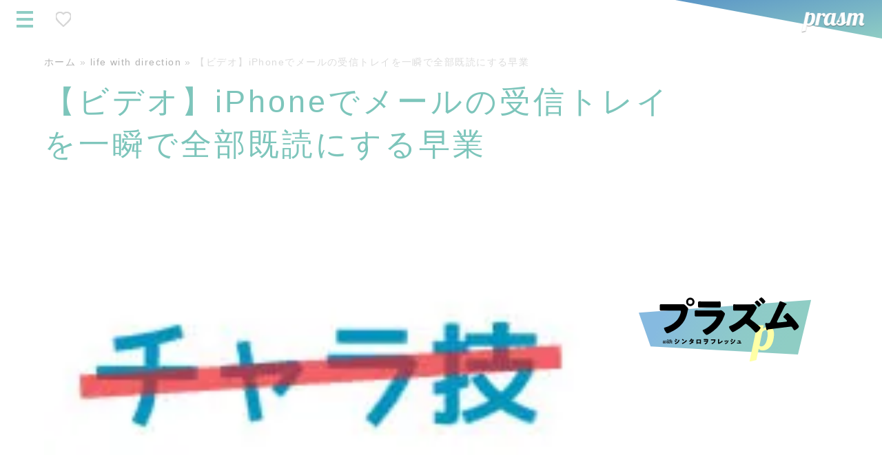

--- FILE ---
content_type: text/html; charset=UTF-8
request_url: https://prasm.blog/7219
body_size: 35993
content:
<!DOCTYPE html><html lang="ja"><head><meta charset="UTF-8" /><link rel="preconnect" href="https://fonts.gstatic.com/" crossorigin /><meta name="viewport" content="width=device-width, initial-scale=1, viewport-fit=cover"><link rel="manifest" href="/manifest.json"><style>.c-twitter{color:#55acee;fill:#55acee}.c-facebook{color:#315096;fill:#315096}.c-hatena{color:#008fde;fill:#008fde}.c-pocket{color:#ed4055;fill:#ed4055}.c-feedry{color:#6cc655;fill:#6cc655}.c-push7{color:#eeac00;fill:#eeac00}.c-lineat{color:#53b735;fill:#53b735}.c-twitter{color:#55acee;fill:#55acee}.c-facebook{color:#315096;fill:#315096}.c-hatena{color:#008fde;fill:#008fde}.c-pocket{color:#ed4055;fill:#ed4055}.c-feedry{color:#6cc655;fill:#6cc655}.c-push7{color:#eeac00;fill:#eeac00}.c-lineat{color:#53b735;fill:#53b735}html{font-family:sans-serif;-ms-text-size-adjust:100%;-webkit-text-size-adjust:100%}body{margin:0}article,aside,details,figcaption,figure,footer,header,hgroup,main,menu,nav,section,summary{display:block}audio,canvas,progress,video{display:inline-block;vertical-align:baseline}audio:not([controls]){display:none;height:0}[hidden],template{display:none}a{background-color:transparent}a:active,a:hover{outline:0}abbr[title]{border-bottom:1px dotted}b,strong{font-weight:600}dfn{font-style:italic}h1{font-size:2em;margin:.67em 0}mark{background:#ff0;color:#000}small{font-size:80%}sub,sup{font-size:75%;line-height:0;position:relative;vertical-align:baseline}sup{top:-.5em}sub{bottom:-.25em}img{border:0}svg:not(:root){overflow:hidden}figure{margin:1em 40px}hr{-webkit-box-sizing:content-box;box-sizing:content-box;height:0}pre{overflow:auto}code,kbd,pre,samp{font-family:monospace,monospace;font-size:1em}button,input,optgroup,select,textarea{color:inherit;font:inherit;margin:0}button{overflow:visible}button,select{text-transform:none}button,html input[type=button],input[type=reset],input[type=submit]{-webkit-appearance:button;cursor:pointer}button[disabled],html input[disabled]{cursor:default}button::-moz-focus-inner,input::-moz-focus-inner{border:0;padding:0}input{line-height:normal}input[type=checkbox],input[type=radio]{-webkit-box-sizing:border-box;box-sizing:border-box;padding:0}input[type=number]::-webkit-inner-spin-button,input[type=number]::-webkit-outer-spin-button{height:auto}input[type=search]{-webkit-appearance:textfield;-webkit-box-sizing:content-box;box-sizing:content-box}input[type=search]::-webkit-search-cancel-button,input[type=search]::-webkit-search-decoration{-webkit-appearance:none}fieldset{border:1px solid silver;margin:0 2px;padding:.35em .625em .75em}legend{border:0;padding:0}textarea{overflow:auto}optgroup{font-weight:600}table{border-collapse:collapse;border-spacing:0}td,th{padding:0}.hidden,[hidden]{display:none !important}.pure-img{max-width:100%;height:auto;display:block}.size-auto,.size-full,.size-large,.size-medium,.size-thumbnail{max-width:100%;height:auto}.alignnone{margin:4em 20px 20px 0}.aligncenter,div.aligncenter{display:block;margin:5px auto 5px auto}@media (min-width:768px){.alignright{float:right;margin:5px 0 20px 20px}}@media (min-width:768px){.alignleft{float:left;margin:5px 20px 20px 0}}.aligncenter{display:block;margin:5px auto 5px auto}@media (min-width:768px){a img.alignright{float:right;margin:5px 0 20px 20px}}@media (min-width:768px){a img.alignleft{float:left;margin:5px 20px 20px 0}}a img.aligncenter{display:block;margin-left:auto;margin-right:auto}.wp-caption{background:#fff;border:1px solid #f0f0f0;max-width:100%;padding:4px;text-align:center}.wp-caption.alignnone,.wp-caption.alignleft{margin:5px 20px 20px 0}.wp-caption.alignright{margin:1em 0}@media (min-width:768px){.wp-caption.alignright{margin:0 12% 1em 1em;width:auto !important}.wp-caption.alignright img{max-height:60vh;width:auto}}.wp-caption img{border:0 none;height:auto;margin:0 0 4px;padding:0;width:auto;display:block}.wp-caption p.wp-caption-text{font-size:11px;line-height:17px;margin:0}.sticky time{display:none}.gallery-caption{padding:0}.bypostauthor{background-color:#e44d26}.c-twitter{color:#55acee;fill:#55acee}.c-facebook{color:#315096;fill:#315096}.c-hatena{color:#008fde;fill:#008fde}.c-pocket{color:#ed4055;fill:#ed4055}.c-feedry{color:#6cc655;fill:#6cc655}.c-push7{color:#eeac00;fill:#eeac00}.c-lineat{color:#53b735;fill:#53b735}@font-face{font-family:"Yu Gothic";src:local("Yu Gothic Medium");font-weight:100}@font-face{font-family:"Yu Gothic";src:local("Yu Gothic Medium");font-weight:200}@font-face{font-family:"Yu Gothic";src:local("Yu Gothic Medium");font-weight:300}@font-face{font-family:"Yu Gothic";src:local("Yu Gothic Medium");font-weight:400}@font-face{font-family:"Yu Gothic";src:local("Yu Gothic Bold");font-weight:600}img,svg{max-width:100%;height:auto}a{text-decoration:none;-webkit-transition:all .3s cubic-bezier(0,.45,.25,1);transition:all .3s cubic-bezier(0,.45,.25,1);color:#64afe6}@media (min-width:960px){a:hover{opacity:.7}a:hover img{opacity:.7}}a img{-webkit-transition:all 2s cubic-bezier(.77,0,.59,1.04);transition:all 2s cubic-bezier(.77,0,.59,1.04)}strong{color:rgba(0,0,0,.9)}b,em{font-style:normal;color:rgba(0,0,0,.8);font-weight:600;margin:0 .2em}.center{text-align:center;margin:24px 0}.center *{display:block;text-align:center;margin:0 auto}.c-twitter{color:#55acee;fill:#55acee}.c-facebook{color:#315096;fill:#315096}.c-hatena{color:#008fde;fill:#008fde}.c-pocket{color:#ed4055;fill:#ed4055}.c-feedry{color:#6cc655;fill:#6cc655}.c-push7{color:#eeac00;fill:#eeac00}.c-lineat{color:#53b735;fill:#53b735}.brand-content{height:56px;border-bottom:1px solid rgba(0,0,0,.1);display:-webkit-box;display:-ms-flexbox;display:flex;-webkit-box-pack:justify;-ms-flex-pack:justify;justify-content:space-between;position:relative}@media (min-width:960px){.brand-content{-webkit-box-orient:horizontal;-webkit-box-direction:reverse;-ms-flex-direction:row-reverse;flex-direction:row-reverse;border-bottom:none}}.brand-content .site-name{display:block;width:50%;max-width:300px;background:-webkit-gradient(linear,left top,right bottom,from(#5b96c7),to(#8fcdc4));background:linear-gradient(to bottom right,#5b96c7,#8fcdc4);height:56px;padding:16px 16px 0;margin:0;position:relative}.brand-content .site-name.no-front{margin:0 0 0 48px}@media (min-width:768px){.brand-content .site-name.no-front{margin:0}}@media (min-width:960px){.brand-content .site-name{padding-right:24px}}.brand-content .site-name a{text-indent:-9999px;display:block;background-image:url(//prasm.blog/wp-content/themes/prasm2018/img/top-logo.png);background-size:contain;background-repeat:no-repeat;position:relative;z-index:500;background-position:50%;-webkit-transition-delay:.2s;transition-delay:.2s;-webkit-transition-timing-function:cubic-bezier(.76,.01,.78,1);transition-timing-function:cubic-bezier(.76,.01,.78,1)}@media (max-width:544px){.brand-content .site-name a.menu-active{background-position:0}}@media (min-width:960px){.brand-content .site-name a{background-position:right}}.brand-content .open-btn{position:absolute;left:0;z-index:2}@media (min-width:768px){.brand-content .open-btn{display:none}}.brand-content .open-btn #head-btn-menu-open{background:#424040;display:block;width:48px;height:56px;padding:8px;display:-webkit-box;display:-ms-flexbox;display:flex;-webkit-box-align:center;-ms-flex-align:center;align-items:center}.brand-content .sankaku{display:none}@media (min-width:960px){.brand-content .sankaku{display:block;position:absolute;right:0;bottom:0;fill:#fff;-webkit-transform:scale(-1,1);transform:scale(-1,1)}}.btn-zone{display:-webkit-box;display:-ms-flexbox;display:flex;-webkit-box-orient:horizontal;-webkit-box-direction:reverse;-ms-flex-direction:row-reverse;flex-direction:row-reverse}@media (min-width:960px){.btn-zone{-webkit-box-orient:horizontal;-webkit-box-direction:normal;-ms-flex-direction:row;flex-direction:row;padding-left:8px}}.toggle-menu{position:relative;display:block;height:24px;width:24px;z-index:100;margin:8px;padding:8px;-webkit-transition:all .3s cubic-bezier(.9,.01,.75,1);transition:all .3s cubic-bezier(.9,.01,.75,1);background:rgba(255,255,255,.15);-webkit-box-sizing:content-box;box-sizing:content-box}.toggle-menu span{width:100%;height:4px;background:#8fcdc4;display:block;position:relative;-webkit-transition:all .3s cubic-bezier(.9,.01,.79,1);transition:all .3s cubic-bezier(.9,.01,.79,1);top:0}.toggle-menu span:before,.toggle-menu span:after{content:"";display:block;height:4px;background:#8fcdc4;position:absolute;width:100%;-webkit-transition:all .3s cubic-bezier(.58,.01,.53,.99);transition:all .3s cubic-bezier(.58,.01,.53,.99)}.toggle-menu span:before{top:10px}.toggle-menu span:after{top:20px}.toggle-menu.batus{background:0 0;position:fixed;top:0;right:0}@media (min-width:960px){.toggle-menu.batus{left:4px}}.toggle-menu.batus span{-webkit-transform:rotate(45deg);transform:rotate(45deg);position:relative;top:8px;background-color:#fff}.toggle-menu.batus span:before{background:rgba(255,255,255,0)}.toggle-menu.batus span:after{-webkit-transform:rotate(90deg);transform:rotate(90deg);background-color:#fff;top:0}.favorite-heart{margin:8px 0 8px 8px;padding:8px;-webkit-box-sizing:content-box;box-sizing:content-box}.favorite-heart.active svg{width:24px;height:24px;padding:1px;fill:red;stroke:rgba(0,0,0,0)}.favorite-heart svg{width:24px;height:24px;padding:1px;fill:rgba(255,0,0,0);stroke:#d6d6d6;stroke-width:2px}#like-zone{display:none;background:#000;padding:16px}#like-zone .like-flex{display:-webkit-box;display:-ms-flexbox;display:flex;-webkit-box-align:center;-ms-flex-align:center;align-items:center;-webkit-box-pack:center;-ms-flex-pack:center;justify-content:center}@media (min-width:768px){#like-zone .like-flex{-webkit-box-pack:start;-ms-flex-pack:start;justify-content:flex-start}}#like-zone .iikai{color:#fff;margin-right:8px;display:inline-block;line-height:1.7}.off-canvas{min-width:100vw;min-height:100vh;background:-webkit-gradient(linear,left top,right bottom,from(#5b96c7),to(#8fcdc4));background:linear-gradient(to bottom right,#5b96c7,#8fcdc4);position:fixed;right:0;top:0;z-index:10;-webkit-transition:all .3s ease;transition:all .3s ease;-webkit-box-sizing:border-box;box-sizing:border-box;padding-top:56px;will-change:transform;overflow:scroll;font-size:1rem;-webkit-overflow-scrolling:touch}@media (min-width:768px){.off-canvas{font-size:1.2rem}}.off-canvas.left{-webkit-transform:translateX(-100%);transform:translateX(-100%)}.off-canvas.left.menu-active{-webkit-transform:translateX(0);transform:translateX(0)}.off-canvas.right{-webkit-transform:translateX(100%);transform:translateX(100%)}.off-canvas.right.menu-active{-webkit-transform:translateX(0);transform:translateX(0)}.off-canvas.menu-active{-webkit-transform:translateX(0);transform:translateX(0)}.off-canvas ul{list-style:none;padding:0;margin:0}.off-canvas .row,.off-canvas .col{padding:8px}.off-canvas .row{-webkit-box-orient:horizontal;-webkit-box-direction:normal;-ms-flex-direction:row;flex-direction:row}.off-canvas .widgettitle{display:none}.off-canvas-content{overflow:auto;position:absolute;z-index:600;width:100%;padding-bottom:80px}@media (min-width:768px){.off-canvas-content{max-width:720px;left:0;right:0;margin:0 auto}}.menu-in-sec-title{margin:0;font-size:.9em;color:#fff;padding:4px}.global-navigation,.sub-navigation{margin:0}.global-navigation ul,.sub-navigation ul{list-style:none;margin:0;padding:0}.global-navigation ul li,.sub-navigation ul li{margin:8px 0}.global-navigation ul li a,.sub-navigation ul li a{color:rgba(255,255,255,.7);font-size:.8em;display:block;padding:4px 8px;line-height:1}.global-navigation ul li>ul,.sub-navigation ul li>ul{padding-left:8px}.menu-in-sns{border-top:1px solid rgba(255,255,255,.1);border-bottom:1px solid rgba(255,255,255,.1);padding:8px;color:#fff;text-align:center}.menu-in-sns .widget_wpcom_social_media_icons_widget ul{display:-webkit-box;display:-ms-flexbox;display:flex;-webkit-box-pack:center;-ms-flex-pack:center;justify-content:center}.menu-in-sns .widget_wpcom_social_media_icons_widget ul li{margin:8px}.menu-in-sns .widget_wpcom_social_media_icons_widget ul li a{color:#fff;font-size:24px}.menu-in-ore img{border-radius:50%;max-width:100%;margin:0 auto;display:block}@media (min-width:768px){.menu-in-ore img{max-width:180px}}.menu-in-ore .grofile-meta{display:none}.menu-in-ore p{display:none}.menu-in-ore .motto{display:none}@media (min-width:768px){.menu-in-ore .motto{display:block}}.menu-in-ore .textwidget p{display:block}.menu-in-btn{font-size:.8em;font-weight:600;-webkit-box-pack:center;-ms-flex-pack:center;justify-content:center}@media (min-width:768px){.menu-in-btn{font-size:1em}}.menu-in-btn .btn{color:#8fcdc4}.c-twitter{color:#55acee;fill:#55acee}.c-facebook{color:#315096;fill:#315096}.c-hatena{color:#008fde;fill:#008fde}.c-pocket{color:#ed4055;fill:#ed4055}.c-feedry{color:#6cc655;fill:#6cc655}.c-push7{color:#eeac00;fill:#eeac00}.c-lineat{color:#53b735;fill:#53b735}body.home .tab-wrap{display:-webkit-box;display:-ms-flexbox;display:flex;width:100%;-ms-flex-wrap:wrap;flex-wrap:wrap}@media (min-width:960px){body.home .tab-wrap{-webkit-clip-path:polygon(0 5%,100% 0,100% 100%,0 95%);clip-path:polygon(0 5%,100% 0,100% 100%,0 95%)}}body.home .tab-wrap .tab-fkzt1,body.home .tab-wrap .tab-fkzt2{width:100%;display:-webkit-box;display:-ms-flexbox;display:flex;-ms-flex-wrap:wrap;flex-wrap:wrap}@media (min-width:768px){body.home .tab-wrap .tab-fkzt1,body.home .tab-wrap .tab-fkzt2{width:50%}}body.home .tab-wrap .tab-fkzt1{background:-webkit-gradient(linear,left top,right bottom,from(rgba(91,150,199,.5)),to(rgba(143,205,196,.5)));background:linear-gradient(to bottom right,rgba(91,150,199,.5),rgba(143,205,196,.5))}body.home .tab-wrap .tab-1,body.home .tab-wrap .tab-2,body.home .tab-wrap .tab-3{padding-bottom:8px}@media (min-width:544px){body.home .tab-wrap .tab-1,body.home .tab-wrap .tab-2,body.home .tab-wrap .tab-3{padding:4px}}@media (min-width:960px){body.home .tab-wrap .tab-1,body.home .tab-wrap .tab-2,body.home .tab-wrap .tab-3{padding:12px}}@media (min-width:768px){body.home .tab-wrap .tab-1,body.home .tab-wrap .tab-2{display:block}}body.home .tab-wrap .tab-1{background:rgba(0,0,0,.02)}@media (min-width:768px){body.home .tab-wrap .tab-1{background:0 0}}@media (min-width:960px){body.home .tab-wrap .tab-1{padding-top:15%;padding-bottom:15%}body.home .tab-wrap .tab-1 .content-wrap .post-wrap{width:50%}body.home .tab-wrap .tab-1 .content-wrap .post-wrap:first-child{-webkit-box-flex:1;-ms-flex:1 0 100%;flex:1 0 100%}}body.home .tab-wrap .tab-2{background:rgba(0,0,0,.07);display:none}@media (min-width:544px){body.home .tab-wrap .tab-2{display:block}}@media (min-width:960px){body.home .tab-wrap .tab-2{padding-top:7%}}@media (min-width:960px){body.home .tab-wrap .tab-2 .content-wrap .post-wrap{width:50%}}body.home .tab-wrap .tab-3{display:none;background:rgba(0,0,0,.13);background:-webkit-gradient(linear,left top,right bottom,from(rgba(199,91,171,.5)),to(rgba(143,205,145,.5)));background:linear-gradient(to bottom right,rgba(199,91,171,.5),rgba(143,205,145,.5))}@media (min-width:544px){body.home .tab-wrap .tab-3{display:block;padding-bottom:60px}body.home .tab-wrap .tab-3 .btn{color:#fff;border-color:#fff}body.home .tab-wrap .tab-3 .btn:hover{border-color:rgba(255,255,255,0)}}@media (min-width:960px){body.home .tab-wrap .tab-3{padding-bottom:60px}}@media (min-width:960px){body.home .tab-wrap .tab-3 .content-wrap .post-wrap{width:33.3333%}}body.home .wrapper.row{display:block}.home .post-wrap,.home .post{border-radius:12px;overflow:hidden}@media (min-width:544px){.home .post-wrap,.home .post{border-radius:0}}.home .heading{margin:0;padding:16px 16px 8px;color:#000;font-weight:600}.home .heading .page-number{display:inline-block}.home .heading a{color:#000}.home .content-wrap{display:-webkit-box;display:-ms-flexbox;display:flex;-ms-flex-wrap:wrap;flex-wrap:wrap}.home .content-wrap .post-wrap{padding:8px;width:100%}@media (min-width:544px){.home .content-wrap .post-wrap{padding:8px;border-radius:0}}@media (min-width:960px){.home .content-wrap .post-wrap{padding:12px}}.home .content-wrap .post-wrap .post{-webkit-box-shadow:0 0 2px rgba(0,0,0,.1);box-shadow:0 0 2px rgba(0,0,0,.1);border-radius:2px}.home .content-wrap .post-wrap .post .post-wrap__tum img{display:block;width:100%}.home .content-wrap .post-wrap .post .post-wrap__main{background:#fff;padding:12px}.home .content-wrap .post-wrap .post .post-wrap__main .post-title{font-size:1rem}.home .content-wrap .post-wrap .post .post-wrap__main .post-title a{color:rgba(0,0,0,.7)}.home .content-wrap .post-wrap .post .post-wrap__main .meta-wrap{display:-webkit-box;display:-ms-flexbox;display:flex;-webkit-box-pack:justify;-ms-flex-pack:justify;justify-content:space-between}@media (min-width:960px){.home .content-wrap .post-wrap .post{will-change:transform}}.home .content-wrap .post-in-ad ins{text-align:center}.home #main{padding:0 24px}@media (min-width:960px){.home #main{background:-webkit-gradient(linear,left top,left bottom,color-stop(85%,#fff),to(#000));background:linear-gradient(to bottom,#fff 85%,#000 100%)}}header.brand-content__front{background-size:cover;background-position:center;position:relative}header.brand-content__front .site-logo{margin:0;padding:0;position:absolute;top:8px;left:16px;width:calc(100% - 64px)}header.brand-content__front .site-logo svg{fill-opacity:.9}span.space{display:block;height:0;width:100%;padding-bottom:120%}@media (min-width:960px){span.space{padding:0;height:auto}}.home.paged{background:#fff}.home.paged #main{display:block;overflow:hidden;background:rgba(0,0,0,.08)}@media (min-width:768px){.home.paged .content-wrap{padding:12px}}@media (min-width:768px){.home.paged .post-wrap{-webkit-box-flex:0;-ms-flex:0 0 33.3333%;flex:0 0 33.3333%;padding:12px}}.tab-control{display:-webkit-box;display:-ms-flexbox;display:flex;padding:0;margin:0 0 4px;list-style:none;-webkit-box-shadow:0 -3px 10px rgba(0,0,0,.09);box-shadow:0 -3px 10px rgba(0,0,0,.09)}@media (min-width:768px){.tab-control{display:none}}.tab-control li{-webkit-box-flex:1;-ms-flex:1 0 33.33333%;flex:1 0 33.33333%;text-align:center}.tab-control a{-webkit-box-flex:1;-ms-flex:1 0 50%;flex:1 0 50%;display:block;border-bottom:4px solid rgba(255,255,255,0);padding:16px 16px 12px;color:rgba(0,0,0,.3);font-size:1.1em;font-weight:600;font-family:Caveat,cursive}.tab-control a.current{border-bottom-color:#8fcdc4;color:rgba(0,0,0,.6)}@media (min-width:768px){.post-wrap__tum img.lazy-loaded{-webkit-filter:blur(0px) grayscale(0%);filter:blur(0px) grayscale(0%);-webkit-transform:scale(1);transform:scale(1)}}.emo-post{max-width:620px;margin:0 auto 24px;padding:16px;-webkit-box-sizing:border-box;box-sizing:border-box;line-height:2}img.emo-head{max-width:20em;width:calc(100% - 16px)}.emo-post-content{overflow:hidden;padding-bottom:50px;position:relative;height:240px;-webkit-transition:all .3s ease;transition:all .3s ease}.emo-post-content.open{height:auto;overflow:initial}.emo-post-content.open:after{content:none}@media (min-width:768px){.emo-post-content{height:13em}}.emo-post-content:after{content:"";height:100px;display:block;position:absolute;background:-webkit-gradient(linear,left top,left bottom,from(rgba(255,255,255,0)),to(#fff));background:linear-gradient(to bottom,rgba(255,255,255,0),#fff);z-index:5;width:100%;bottom:0}.emo-post-content p{margin:0;padding-bottom:2rem;font-size:.9rem}@media (min-width:960px){.emo-post-content p{font-size:1.1rem}}.btn-toggle-open{width:100%;display:block;text-align:center;background:#8fcdc4;height:40px;line-height:40px;color:#fff;border-radius:4px;max-width:360px;margin:0 auto}.separate{background:#fff}@media (min-width:768px){.separate{display:-webkit-box;display:-ms-flexbox;display:flex;padding-right:24px;padding-left:24px;padding-bottom:40px}}@media (min-width:768px){.separate .left-pc,.separate .right-pc{width:50%;padding-right:16px;padding-left:16px}}.separate .left-pc{margin-bottom:16px}@media (min-width:768px){.separate .left-pc{margin-bottom:0}}@media (min-width:960px){.separate .left-pc .stick{position:sticky;top:20px}}.separate .left-pc .stick .post-wrap{position:relative}@media (min-width:960px){.separate .left-pc .stick .post-wrap{margin-top:20px}}.separate .left-pc .stick .post-wrap .top-feature-meta{position:absolute;z-index:1;list-style:none;padding:8px 0 0 8px;margin:0;font-family:'Caveat',cursive}.separate .left-pc .stick .post-wrap .top-feature-meta li{display:inline-block;color:rgba(111,111,111,.75)}.separate .left-pc .stick .post-wrap .top-feature-meta li.meta{font-family:'Caveat',cursive;font-size:4rem;line-height:1}.separate .left-pc .stick .post-wrap .top-feature-meta li.meta-feature{font-weight:600}@media (min-width:768px){.separate .left-pc .big-link:hover{opacity:.9}.separate .left-pc .big-link:hover div{opacity:.9}.separate .left-pc .big-link:hover .front-big-book-sticky{background-color:#8fcdc4}}@media (min-width:768px){.separate .right-pc{background:#fff;padding-right:16px;padding-left:16px}}.separate .right-pc .post-wrap{background:#fff;-webkit-box-shadow:0 0 10px rgba(0,0,0,.04);box-shadow:0 0 10px rgba(0,0,0,.04);margin:40px 0}.separate .right-pc .post-wrap:not(last-of-type){margin-bottom:8px}@media (min-width:768px){.separate .right-pc .post-wrap{-webkit-box-shadow:none;box-shadow:none}.separate .right-pc .post-wrap:not(last-of-type){margin-bottom:32px}}.separate .right-pc .btn:hover{color:#000}@media (min-width:768px){.post.post-them-left{display:-webkit-box;display:-ms-flexbox;display:flex;-webkit-box-pack:justify;-ms-flex-pack:justify;justify-content:space-between}}@media (min-width:768px){.post.post-them-left .post-wrap__tum{width:34%;overflow:hidden}}.post.post-them-left .post-wrap__tum img{display:block}.post.post-them-left .post-wrap__main{font-size:.6rem;padding:8px}@media (min-width:768px){.post.post-them-left .post-wrap__main{width:64%;padding:0;display:-webkit-box;display:-ms-flexbox;display:flex;-webkit-box-orient:vertical;-webkit-box-direction:normal;-ms-flex-direction:column;flex-direction:column;-webkit-box-pack:space-evenly;-ms-flex-pack:space-evenly;justify-content:space-evenly}}.post.post-them-left .post-wrap__main .entry-title{font-size:1rem;margin:0}.post.post-them-left .post-wrap__main .entry-title a{color:rgba(0,0,0,.85)}.front-big-book-sticky,.front-big-eye-sticky{height:300px;background-position:50%;background-size:contain;background-repeat:no-repeat;position:relative}@media (min-width:768px){.front-big-book-sticky,.front-big-eye-sticky{height:calc(100vh - 60px)}}.front-big-book-sticky .post-wrap__main,.front-big-eye-sticky .post-wrap__main{position:absolute;top:38%;-webkit-backdrop-filter:blur(10px);backdrop-filter:blur(10px);background-color:rgba(245,245,245,.2);width:calc(100% - 20px);left:10px;padding:8px}@media (min-width:768px){.front-big-book-sticky .post-wrap__main,.front-big-eye-sticky .post-wrap__main{width:88%;top:3rem;left:0;padding:0;background:0 0}}.front-big-eye-sticky{background-size:cover;overflow:hidden}.big-book-title{font-size:1.2rem;color:#000}@media (min-width:768px){.big-book-title{font-size:2rem;color:#fff;padding-left:16px}}.monthly{background:linear-gradient(135deg,#e3e4e4 0%,#fff 100%);padding:8px}@media (min-width:768px){.monthly{padding:20px}}.monthly .monthly-title{margin:0 0 4px;font-size:1rem;color:#000}@media (min-width:768px){.monthly .monthly-title{font-size:1.2rem}}.monthly p{font-size:.6rem;color:rgba(0,0,0,.33);margin:0}@media (min-width:768px){.monthly p{font-size:1rem}}.monthly img{display:block;margin:0 auto}@media (min-width:768px){.monthly img{max-width:600px}}.magazin-date{display:-webkit-box;display:-ms-flexbox;display:flex;-webkit-box-orient:vertical;-webkit-box-direction:normal;-ms-flex-direction:column;flex-direction:column;-webkit-box-pack:center;-ms-flex-pack:center;justify-content:center;width:32px;font-family:'Teko',sans-serif;position:absolute;top:12px;right:10px}.magazin-date .magazin-date__year,.magazin-date .magazin-date__month{display:block;text-align:center;line-height:1}.magazin-date .magazin-date__year{font-size:1rem}.magazin-date .magazin-date__month{font-size:3rem}.magazin-copy{-webkit-writing-mode:vertical-rl;-ms-writing-mode:tb-rl;writing-mode:vertical-rl;font-family:"a-otf-midashi-go-mb31-pr6n",sans-serif;font-size:7vw;position:absolute;top:36%;z-index:3456678;left:5%;height:60%;-webkit-font-feature-settings:'pkna';font-feature-settings:'pkna';letter-spacing:.03em}.magazin-copy span{display:block;line-height:1.3}aside#text-2 a{color:#fff;text-decoration:underline}.fuwa-1{-webkit-animation:float_1 2s cubic-bezier(.5,.01,.54,1) infinite;animation:float_1 2s cubic-bezier(.5,.01,.54,1) infinite;-webkit-transform-origin:50% 50%;transform-origin:50% 50%;display:inline-block;margin:0 4px}@-webkit-keyframes float_1{0%{-webkit-transform:translateY(0);transform:translateY(0)}50%{-webkit-transform:translateY(-4px);transform:translateY(-4px)}100%{-webkit-transform:translateY(0);transform:translateY(0)}}@keyframes float_1{0%{-webkit-transform:translateY(0);transform:translateY(0)}50%{-webkit-transform:translateY(-4px);transform:translateY(-4px)}100%{-webkit-transform:translateY(0);transform:translateY(0)}}.fuwa-2{-webkit-animation:float_2 2s cubic-bezier(.5,-.01,.49,1) infinite;animation:float_2 2s cubic-bezier(.5,-.01,.49,1) infinite;-webkit-transform-origin:50% 50%;transform-origin:50% 50%;display:inline-block}@-webkit-keyframes float_2{0%{-webkit-transform:translateY(-2px);transform:translateY(-2px)}50%{-webkit-transform:translateY(0);transform:translateY(0)}100%{-webkit-transform:translateY(-2px);transform:translateY(-2px)}}@keyframes float_2{0%{-webkit-transform:translateY(-2px);transform:translateY(-2px)}50%{-webkit-transform:translateY(0);transform:translateY(0)}100%{-webkit-transform:translateY(-2px);transform:translateY(-2px)}}.blog-copy{text-align:center;font-size:.8rem;margin:1em 0;letter-spacing:.2em}@media (min-width:960px){.blog-copy{letter-spacing:.8em}}.blog-copy .fuuu{color:#8fcdc4}.blog-copy .fuuu.last{margin-right:8px}.blog-copy .waaa{color:#86c7ff}.blog-copy .blog-copy__main{font-size:1.2em;color:#000;display:block}@media (min-width:960px){.blog-copy .blog-copy__main{margin:.6em 0}}.front-foot-banner a{display:block;margin:8px}@media (min-width:768px){.front-foot-banner{display:-webkit-box;display:-ms-flexbox;display:flex;-ms-flex-pack:distribute;justify-content:space-around;-webkit-box-align:center;-ms-flex-align:center;align-items:center;-ms-flex-wrap:wrap;flex-wrap:wrap}.front-foot-banner a{display:block;margin:8px}}.monthly-book-cover{overflow-y:hidden;overflow-x:scroll;-webkit-overflow-scrolling:touch;overflow-scrolling:touch}.monthly-book-cover .inner{display:-webkit-box;display:-ms-flexbox;display:flex;-ms-flex-wrap:wrap;flex-wrap:wrap;padding:8px}@media (min-width:768px){.monthly-book-cover .inner{-ms-flex-wrap:nowrap;flex-wrap:nowrap;padding:16px}}.monthly-book-cover .inner>a{-webkit-box-flex:0;-ms-flex:0 0 22vw;flex:0 0 22vw;padding:8px}@media (min-width:768px){.monthly-book-cover .inner>a{padding:16px}.monthly-book-cover .inner>a:nth-of-type(2){margin-top:24px}.monthly-book-cover .inner>a:nth-of-type(3){margin-top:48px}.monthly-book-cover .inner>a:nth-of-type(4){margin-top:72px}.monthly-book-cover .inner>a:nth-of-type(5){margin-top:96px}.monthly-book-cover .inner>a:nth-of-type(6){margin-top:120px}.monthly-book-cover .inner>a:nth-of-type(7){margin-top:144px}.monthly-book-cover .inner>a:nth-of-type(8){margin-top:168px}}.box-triangle{display:none}@media (min-width:768px){.box-triangle{display:block;margin:0 0 -8px;position:relative;bottom:-8px}}.front-big-left{-o-object-fit:cover;object-fit:cover;width:100%;height:100%;position:relative}.front-big-left.front-big-left-magazine{-o-object-fit:contain;object-fit:contain}a.btn.motto{display:table;background:#8fcdc4}.sec-title{font-family:Caveat,cursive;text-align:center}.rm{padding:8pa}@media (min-width:768px){.rm{padding:24px}}@media (min-width:960px){.rm{padding:48px}}.rm .box-wrap{display:-webkit-box;display:-ms-flexbox;display:flex;-ms-flex-wrap:wrap;flex-wrap:wrap;-webkit-box-orient:vertical;-webkit-box-direction:normal;-ms-flex-direction:column;flex-direction:column}@media (min-width:768px){.rm .box-wrap{-webkit-box-orient:horizontal;-webkit-box-direction:normal;-ms-flex-direction:row;flex-direction:row}}.rm .box-wrap .box{width:100%}@media (min-width:768px){.rm .box-wrap .box.box-2-1{width:50%}}.rm .box-wrap .box .yjads_priority_3{margin:0 auto}.rm .box-wrap .box h3{color:#000;font-size:1rem}.rm .box-wrap .box h3 a{color:#000}.pod{text-align:center;padding:8pa}@media (min-width:768px){.pod{padding:24px}}@media (min-width:960px){.pod{padding:48px}}@media (min-width:960px){.pod .pod-inner{width:74%;margin:0 auto}}#yt-list{text-align:center;width:78%;max-width:960px;margin:0 auto}#yt-list h4{margin:0;font-size:.7rem;background:#8ecdc4;color:#000000a3;padding:1em}.c-twitter{color:#55acee;fill:#55acee}.c-facebook{color:#315096;fill:#315096}.c-hatena{color:#008fde;fill:#008fde}.c-pocket{color:#ed4055;fill:#ed4055}.c-feedry{color:#6cc655;fill:#6cc655}.c-push7{color:#eeac00;fill:#eeac00}.c-lineat{color:#53b735;fill:#53b735}*{-webkit-box-sizing:border-box;box-sizing:border-box}div{max-width:100%}body{-webkit-transition:all .6s ease;transition:all .6s ease}body.lef-menu-active{margin-right:-272px;margin-left:272px;position:fixed;z-index:-1;width:100%;height:100%;top:0;right:0}body.single .wrapper{overflow:hidden;-webkit-box-pack:justify;-ms-flex-pack:justify;justify-content:space-between}@media (min-width:960px){body.single .wrapper{overflow:visible}}body.single #brand .stick-inner{padding-top:24px}body.single #primary{padding-bottom:24px;display:-webkit-box;display:-ms-flexbox;display:flex;-webkit-box-orient:vertical;-webkit-box-direction:normal;-ms-flex-direction:column;flex-direction:column}body.single #primary .entry-title{margin:16px;color:#7dc5bb;font-size:1.2rem;line-height:1.4}@media (min-width:960px){body.single #primary .entry-title{font-weight:200;font-size:2.8em;letter-spacing:4px;width:78%}body.single #primary .entry-title.post-title{font-size:1.2rem;font-weight:600;width:100%;-webkit-box-sizing:border-box;box-sizing:border-box;margin:0;padding:.8em}}body.single #primary .post{margin:0 auto;max-width:100%}@media (min-width:1280px){body.single #primary .post{max-width:1200px}}body.single #secondary{width:100%}body.single #secondary .sec-title{background:#ebebeb;text-align:center;display:block;padding:2em;color:rgba(0,0,0,.28);font-weight:600}body.single #secondary .sec-content-wrap{display:-webkit-box;display:-ms-flexbox;display:flex;-ms-flex-wrap:nowrap;flex-wrap:nowrap;overflow-x:auto;-webkit-overflow-scrolling:touch}body.single #secondary .post-wrap{padding:8px;margin:0}body.single #secondary .post-wrap .post{background:#fff;width:200px;border-radius:3px}body.single #secondary .post-wrap .post-wrap__tum img{border-radius:0}body.single #secondary .post-wrap .post-wrap__main{padding:8px}body.single #secondary .post-wrap .post-wrap__main .post-title{font-size:1rem;font-weight:600}body.single .stick-inner{padding-bottom:0}body.single .kakusu{-webkit-transition:all .3s ease;transition:all .3s ease;overflow:hidden;height:12em;position:relative;padding:0 8px}body.single .kakusu .section-title{margin:0 0 8px}body.single .kakusu.is_visible{height:auto;border-bottom:1px solid #8fcdc4}body.single .kakusu.is_visible:after{content:none}@media (min-width:768px){body.single .kakusu{height:auto}}body.single .kakusu:after{content:"";display:block;height:40px;background:-webkit-gradient(linear,left top,left bottom,from(rgba(255,255,255,0)),color-stop(80%,#fff));background:linear-gradient(to bottom,rgba(255,255,255,0) 0%,#fff 80%);width:100%;position:absolute;bottom:0}body.single .view{display:block;background:rgba(143,205,196,.3);color:#8fcdc4;text-align:center;padding:.6em 0;margin-bottom:0}body.single .post-wrap{-webkit-box-shadow:none;box-shadow:none}body.single .post-wrap .post-wrap__main .meta{font-size:.8em;font-weight:600;display:-webkit-box;display:-ms-flexbox;display:flex;-webkit-box-pack:justify;-ms-flex-pack:justify;justify-content:space-between}body.single .post-wrap .post-wrap__main .meta .view-heart{-webkit-box-ordinal-group:1;-ms-flex-order:0;order:0}body.single .post-wrap .post-wrap__main .post-title{margin:8px 0 0;line-height:1.4}body.single .post-wrap .post-wrap__main .post-title a{color:rgba(0,0,0,.65);display:block}@media (min-width:544px){body.single .post-wrap{margin:1em 0;padding-bottom:1em}body.single .post-wrap .post-wrap__tum,body.single .post-wrap .post-wrap__main{display:block;width:100%}body.single .post-wrap .post-wrap__main{font-size:.7rem;color:rgba(0,0,0,.4)}body.single .post-wrap .post-wrap__main .meta{font-size:.8em;font-weight:600}body.single .post-wrap .post-wrap__main .post-title{margin:8px 0 0;line-height:1.4}body.single .post-wrap .post-wrap__main .post-title a{color:rgba(0,0,0,.65);display:block}}body.single .podcast_player{margin:1em 0}body.single .podcast_meta{margin-bottom:2em}.single-post-sub-title{font-size:.8rem;font-weight:400;margin:-12px 16px 16px;color:#af966491}@media (min-width:768px){.single-post-sub-title{font-size:.6rem;margin:-8px 16px 0;font-weight:400;display:table;background:-webkit-gradient(linear,left top,left bottom,color-stop(50%,transparent),color-stop(0%,#fafbaf));background:linear-gradient(transparent 50%,#fafbaf 0%);padding-right:1em}}#single-main{-webkit-box-orient:vertical;-webkit-box-direction:normal;-ms-flex-direction:column;flex-direction:column}@media (min-width:960px){#single-main{-webkit-box-orient:horizontal;-webkit-box-direction:normal;-ms-flex-direction:row;flex-direction:row;padding:12px}}#single-main .toc-wrap{display:none}@media (min-width:960px){#single-main .toc-wrap{display:block;-webkit-box-ordinal-group:2;-ms-flex-order:1;order:1;padding:12px;width:30%}}#single-main .toc-wrap .section-title{padding:24px 8px;display:block;font-weight:600}#single-main .toc-wrap .stick{max-width:100%}@media (min-width:960px){#single-main .toc-wrap .stick{padding-top:24px}}#single-main .toc-wrap .stick a.mt{display:block;width:76%;margin:64px auto 0}#single-main .toc-wrap blockquote{max-width:100%}#single-main .toc-wrap .instagram-media{max-width:100%;display:none !important}#single-main .toc-wrap .instagram-media>*{max-width:100%}#single-main .toc-wrap .instagram-media.instagram-media-rendered{display:block !important}#single-main .toc-wrap .instagram-media-rendered{width:100%}#single-main .toc-wrap .share-btn{margin-bottom:24px}@media (min-width:960px){#single-main .primary-content{-webkit-box-ordinal-group:1;-ms-flex-order:0;order:0;padding:12px;width:70%}}#single-main .primary-content>div.single-meta{background-size:contain;background-repeat:no-repeat;background-position:top center}@media (min-width:960px){#single-main .primary-content>div{width:78%;margin:0 auto}#single-main .primary-content>div.single-meta{width:100%;margin-bottom:24px}#single-main .primary-content>div.relation{width:100%}#single-main .primary-content>div.single-no-shasin{width:100%;padding:0}}#single-main .primary-content>div.single-no-shasin{width:100%;display:-webkit-box;display:-ms-flexbox;display:flex;-webkit-box-pack:justify;-ms-flex-pack:justify;justify-content:space-between;padding:0 8px;margin-bottom:16px}#single-main .primary-content>div.single-no-shasin article{width:12.4%}#single-main .primary-content .wp-block-image figcaption{color:rgba(0,0,0,.3);font-size:.6rem}.ad-link-unit{padding:8px;-webkit-box-sizing:border-box;box-sizing:border-box}.author-info-by-post p{padding:0 8px;-webkit-box-sizing:border-box;box-sizing:border-box}.share-lead{padding-top:40px;text-align:center;font-weight:600;color:#000}.share-lead span,.share-lead small{display:block}.primary-content{max-width:100%}.primary-head{overflow:hidden}@media (min-width:960px){.primary-head{padding:8px 8px 0}}.single-meta{overflow:hidden}.single-meta ul{padding:8px;margin:0;display:-webkit-box;display:-ms-flexbox;display:flex;font-size:.6rem;list-style:none;-ms-flex-wrap:wrap;flex-wrap:wrap;font-family:"Hiragino Kaku Gothic Pro W3","Hiragino Kaku Gothic ProN",Meiryo,sans-serif;background:rgba(243,242,239,.39);color:rgba(0,0,0,.54)}@media (min-width:768px){.single-meta ul{font-size:.8em;-webkit-box-pack:center;-ms-flex-pack:center;justify-content:center}}.single-meta ul li{padding:8px;-ms-flex-item-align:baseline;align-self:baseline;-webkit-box-flex:1;-ms-flex:1 0 auto;flex:1 0 auto}@media (min-width:768px){.single-meta ul li{-webkit-box-flex:0;-ms-flex:0 0 auto;flex:0 0 auto}}.single-meta ul li svg,.single-meta ul li a{display:inline-block}.single-meta ul li svg{width:12px;height:12px;margin-right:4px;fill:#898989}.single-meta ul li a{color:rgba(0,0,0,.7)}.single-meta ul li .published.date.updated{font-weight:600;color:rgba(0,0,0,.6)}.single-meta img{display:block}.single-meta img.single-eye-catch{width:100%;-webkit-transition:all .3s cubic-bezier(.95,.01,.66,1);transition:all .3s cubic-bezier(.95,.01,.66,1)}.zakkuri{display:-webkit-box;display:-ms-flexbox;display:flex;padding:8px;background:#8fcdc4}@media (min-width:768px){.zakkuri{background:0 0}}.zakkuri .author-photo{-ms-flex-preferred-size:33%;flex-basis:33%;padding:8px}.zakkuri .author-photo img{border-radius:50%;background:rgba(255,255,255,.66)}.zakkuri .zakkuri-content{-ms-flex-preferred-size:66%;flex-basis:66%;padding:8px;padding-left:12px}.zakkuri .zakkuri-content .zakkuri-name{font-size:.6rem;font-weight:600;color:rgba(0,0,0,.8)}@media (min-width:768px){.zakkuri .zakkuri-content .zakkuri-name{font-size:.8rem}}.zakkuri .zakkuri-content .fukidashi{background:#fff;display:block;padding:8px;border-radius:4px;position:relative;border:1px solid #000}@media (min-width:768px){.zakkuri .zakkuri-content .fukidashi{padding:16px}}.zakkuri .zakkuri-content .fukidashi:before{content:"";display:block;position:absolute;background:url(//prasm.blog/wp-content/themes/prasm2018/img/shippo.svg);position:absolute;width:10px;height:10px;left:-8px;background-repeat:no-repeat}.zakkuri .zakkuri-content .zakkuri-midashi{margin-bottom:8px}@media (min-width:768px){.zakkuri .zakkuri-content .zakkuri-midashi{margin-bottom:16px}}@media (min-width:960px){.zakkuri .zakkuri-content .zakkuri-midashi{font-size:1.2rem}}.zakkuri .zakkuri-content .zakkuri-sangyo{font-size:.9rem}@media (min-width:960px){.zakkuri .zakkuri-content .zakkuri-sangyo{font-size:1rem}}.zakkuri .zakkuri-content .zakkuri-sangyo ul{padding:0 0 0 20px;margin:0;font-size:.8rem}@media (min-width:768px){.zakkuri .zakkuri-content .zakkuri-sangyo ul{font-size:1.2rem}}.stick .widget{text-align:center;margin:16px 0}.stick .widget p{margin:0}.stick .widget.varistor a{display:block}.stick .widget.varistor p{font-family:"fot-rodin-pron",sans-serif;font-weight:600;font-size:.8em;text-align:center}.carousel-cell{width:100%;height:0;padding-bottom:53%}.carousel-cell img{margin:0 auto}.main-carousel{opacity:0;-webkit-transition:all .6s ease;transition:all .6s ease;height:0;padding-bottom:53%;background-size:contain;background-position:center;margin-bottom:24px}.main-carousel.flickity-enabled{opacity:1}.main-carousel .flickity-page-dots .dot{width:6px;height:6px;margin:0 4px}.main-carousel .flickity-prev-next-button.previous,.main-carousel .flickity-prev-next-button.next{width:1rem;height:1rem;border-radius:8px}ol.flickity-page-dots{bottom:-17px}@media (min-width:960px){body.single-magazine .wrapper.row{display:block}}.single-content{-webkit-box-sizing:border-box;box-sizing:border-box;max-width:100%;padding-top:2em;font-size:.88rem}@media (min-width:768px){.single-content{font-size:1rem}}.single-content .twitter-tweet-rendered{margin:0 auto}.single-content>p{margin:16px;color:rgba(0,0,0,.6);-webkit-box-sizing:border-box;box-sizing:border-box}.single-content>p:first-of-type{margin-top:0}@media (min-width:960px){.single-content>p{margin:0 24px;font-size:1.1rem;line-height:2;padding:1em 0}.single-content>p:first-of-type{margin-top:0}}.single-content>p.bun{margin-top:2em}.single-content>p.bun a{color:#000;text-decoration:underline}.single-content>p.cta{font-family:"fot-rodin-pron",sans-serif;font-size:.7rem;letter-spacing:.2em;color:rgba(0,0,0,.5);border:1px solid #fff;border-radius:38px;background:#efefef;padding:1.8em}@media (min-width:768px){.single-content>p.cta{margin:0;text-align:center;font-size:.8em}}.single-content>p.cta .cta-twi,.single-content>p.cta .cta-lineat{font-weight:600}.single-content>p b,.single-content>p strong{color:rgba(0,0,0,.75)}.single-content>p.i-wrap,.single-content>p.y-wrap{margin:2em 0}.single-content>p.photo-container{margin:1em 0}@media (min-width:960px){.single-content>p.photo-container{margin:0}}.single-content>p.photo-container img.ss-img{border:1px solid #e2e2e2}.single-content>p.photo-container img.tate{max-height:440px;width:auto}@media (min-width:768px){.single-content>p.photo-container img.tate{max-height:640px}}.single-content>p.i-wrap{text-align:center}@media (min-width:544px){.single-content>p.tatenaga{width:45%;float:left;margin:0 24px 0 -2%;padding:0}.single-content>p.tatenaga+p{padding-top:0;margin-top:0}}.single-content>p .y-wrap{position:relative;height:0;padding-bottom:56%}.single-content>p .y-wrap iframe{position:absolute;height:100%;width:100%}.single-content>div.wp-caption{margin-bottom:2em}@media (min-width:544px){.single-content>div.wp-caption.tatenaga{width:45%;float:left;margin:0 24px 2% 0;padding:0;border:none;text-align:justify}.single-content>div.wp-caption.tatenaga+p{padding-top:0}.single-content>div.wp-caption.tatenaga .wp-caption-text{text-align:justify;width:calc(100% - 2em)}}.single-content hr{border:none;padding:1em 0}.single-content figure{margin:1em 0}.single-content .google-auto-placed.ap_container{margin:2em 0}.single-content blockquote{border-radius:2px;position:relative;margin:4px 0}.single-content blockquote:before{display:inline-block;position:absolute;top:10px;left:0;vertical-align:middle;content:"“";font-family:a-otf-midashi-go-mb31-pr6n,sans-serif;color:rgba(0,0,0,.1);font-size:90px;line-height:1}.single-content blockquote p{margin:16px;margin-left:40px}@media (min-width:960px){.single-content blockquote p{margin:36px 24px 36px 36px;font-size:1.1rem;line-height:1.5}}.single-content blockquote cite{display:block;font-size:.8em;margin-top:1em;font-style:normal}@media (min-width:960px){.single-content blockquote cite{text-align:right}}.single-content blockquote cite a{color:#a2b5f3}.single-content .aligncenter,.single-content .alignnone{margin:0}.single-content .aligncenter{display:block;margin:0 auto}.single-content h2{color:rgba(0,0,0,.9);border-left:4px solid #8fcdc4;margin:48px 16px 16px 0;padding:8px 0 8px 12px;font-size:1.2rem;display:-webkit-box;display:-ms-flexbox;display:flex}@media (min-width:960px){.single-content h2{padding:16px 0 16px 20px;font-size:1.3rem;margin:40px 24px 24px 0}}.single-content h3{font-size:1.1rem;background:#b2ddd7;color:rgba(0,0,0,.7);padding:8px 16px 8px 12px;border-left:4px solid rgba(0,0,0,.05)}@media (min-width:960px){.single-content h3{font-size:1.2rem}}.single-content ol,.single-content ul{margin:8px;padding:8px 8px 8px 32px;-webkit-box-shadow:0 0 2px rgba(0,0,0,.08);box-shadow:0 0 2px rgba(0,0,0,.08)}.single-content ol li,.single-content ul li{color:rgba(0,0,0,.65);margin:4px;border-bottom:1px solid rgba(0,0,0,.02);padding:8px;font-weight:600}.single-content ol li b,.single-content ol li strong,.single-content ul li b,.single-content ul li strong{color:#b74444}.single-content ol li:last-child,.single-content ul li:last-child{border:none}.single-content ul{list-style:none;margin:0 0 2em;padding:0}.single-content ul li:before{content:"●";color:rgba(143,205,196,.4);display:inline-block;margin-right:8px}.single-content .my-btns{margin:8px}.single-content .my-btns ul{display:-webkit-box;display:-ms-flexbox;display:flex;-ms-flex-pack:distribute;justify-content:space-around;-webkit-box-shadow:none;box-shadow:none}.single-content .my-btns ul li{border-bottom:none}.single-content .my-btns ul li:before{content:none;margin-right:auto}.single-content .my-btns ul li a{display:block;text-align:center;border:1px dashed #e2e2e2;padding:8px;border-radius:8px;color:#7cc5bb}.single-content .my-btns ul li a span{font-size:.6em}@media (min-width:1280px){.single-content .my-btns ul li a{font-size:2em}}.single-content .post-tags a{background:#f7f7f7}.single-content .instagram-media{width:calc(100% - 16px) !important;margin:0 auto 2% !important}.single-content dl{display:-webkit-box;display:-ms-flexbox;display:flex;-ms-flex-wrap:wrap;flex-wrap:wrap;-webkit-box-align:center;-ms-flex-align:center;align-items:center;margin:8px;background:rgba(143,205,196,.2);text-align:center}.single-content dl dt,.single-content dl dd{font-weight:600;padding:8px;border-bottom:2px solid #fff;width:100%}.single-content dl dt{background:#e7f5f3;color:rgba(0,0,0,.75)}@media (min-width:768px){.single-content dl dt{width:44%}}.single-content dl dd{margin:0;color:rgba(0,0,0,.75);background:#f7f7f7}@media (min-width:768px){.single-content dl dd{width:56%}}@media (min-width:768px){.single-content .instagram-media{max-width:600px !important}}.single-content .embed-youtube{height:0;width:100%;padding-bottom:56%;position:relative}.single-content .embed-youtube iframe{position:absolute;width:100%;height:100%}.single-content .embed-youtube iframe{position:absolute;width:100%;height:100%;left:0}.single-content .scsyo,.single-content .scsho{padding:4px;background:#efefef}.single-content .author-info-by-post{margin-top:48px}.post-tags{font-size:.8em}.post-tags a{display:inline-block;padding:4px .6em;color:#000000a8;font-size:1rem;border:1px solid #8fcdc414;border-radius:16px;background:#0000000a;font-weight:600;margin:4px}.post-tags a:before{content:"";background-image:url(//prasm.blog/wp-content/themes/prasm2018/img/hash.svg);background-repeat:no-repeat;display:inline-block;height:1em;width:1em;margin-right:.2em;position:relative;top:2px}.trend-tags{max-width:620px;margin:0 auto;font-size:2rem}.trend-tags h2{font-family:Caveat,cursive;text-align:center}.trend-tags ul{list-style:none;display:-webkit-box;display:-ms-flexbox;display:flex;-ms-flex-wrap:wrap;flex-wrap:wrap;-webkit-box-pack:center;-ms-flex-pack:center;justify-content:center;padding:0}.trend-tags .post-tags a{color:#8fcdc4;font-size:1.4rem}.single-like-box{display:-webkit-box;display:-ms-flexbox;display:flex;-webkit-box-pack:center;-ms-flex-pack:center;justify-content:center;-webkit-box-align:center;-ms-flex-align:center;align-items:center;color:#fff;padding:32px 16px}.single-like-box .iikai{margin-right:4px;text-shadow:0 1px 2px rgba(0,0,0,.6)}.like-under-text{padding:18px;display:block;color:rgba(0,0,0,.4);font-size:.8em}.relation,.amazon{text-align:center;margin-bottom:1em}.amazon .flex-box{display:-webkit-box;display:-ms-flexbox;display:flex;-ms-flex-wrap:wrap;flex-wrap:wrap;max-width:1200px;margin:0 auto}.section .under-title{background:#ebebeb;font-size:1rem;padding:2em;color:rgba(0,0,0,.28)}.mokuji{margin-left:16px}#toc ul{padding:0;margin:0;list-style:none}#toc ul li{margin:8px 0;padding:8px}#toc ul li a{font-size:1rem;color:#959595;display:block}#toc ul li.prasm-toc-h2,#toc ul li.prasm-toc-h3{display:-webkit-box;display:-ms-flexbox;display:flex}#toc ul li.prasm-toc-h2.toc-active a,#toc ul li.prasm-toc-h3.toc-active a{color:#8fcdc4;font-weight:600}#toc ul li.prasm-toc-h2.toc-active a:before,#toc ul li.prasm-toc-h3.toc-active a:before{content:"●";display:inline-block;margin-right:4px}#toc ul li.prasm-toc-h2{margin-left:8px}#toc ul li.prasm-toc-h3{margin-left:.5em;display:-webkit-box;display:-ms-flexbox;display:flex}#toc ul li.prasm-toc-h3:before{content:"└";display:inline-block;margin-right:4px}#toc ul li.prasm-toc-h3 a{display:inline-block}.single-postin-ad{text-align:center;padding:16px 0}.ad-caption{color:rgba(0,0,0,.2);font-size:.6rem}.post-wrap__tum img{width:100%}.share-buttons{display:-webkit-box;display:-ms-flexbox;display:flex;padding:0 8px;position:fixed;bottom:-80px;z-index:2;-webkit-transform:translateY(0px);transform:translateY(0px);-webkit-transition:all .6s ease;transition:all .6s ease;left:0;right:0}.share-buttons.choi{-webkit-transform:translateY(-88px);transform:translateY(-88px)}.share-buttons.hide{position:static}.share-buttons>div{-webkit-box-flex:0;-ms-flex:0 0 48px;flex:0 0 48px;margin-right:8px}.kijishita-share-btns{padding:2px;display:-webkit-box;display:-ms-flexbox;display:flex;margin-bottom:3em}.kijishita-share-btns span.bal{display:inline-block;width:100%}.kijishita-share-btns .box{-webkit-box-flex:1;-ms-flex:1 0 auto;flex:1 0 auto;padding:2px}.kijishita-share-btns .box a{display:block;text-align:center;padding:8px;color:#fff;text-decoration:none;border-radius:4px}.kijishita-share-btns .box a img{max-height:2em;display:block;margin:0 auto}.kijishita-share-btns .box a.bb-twi{background:#55acee}.kijishita-share-btns .box a.bb-hate{background:#008fde}.kijishita-share-btns .box a.bb-pocket{background:#ed4055}.wp-block-media-text .wp-block-media-text__content{font-size:.8rem}@media (min-width:768px){.wp-block-media-text .wp-block-media-text__content{font-size:1rem}}.wp-block-media-text .wp-block-media-text__content .has-large-font-size{font-size:1rem;font-weight:600}@media (min-width:768px){.wp-block-media-text .wp-block-media-text__content .has-large-font-size{font-size:1.2rem}}.secondary-cont{position:relative}.secondary-cont .inner{max-width:1200px;margin:0 auto;display:-webkit-box;display:-ms-flexbox;display:flex;-webkit-box-orient:vertical;-webkit-box-direction:normal;-ms-flex-direction:column;flex-direction:column;z-index:1;position:relative}@media (min-width:768px){.secondary-cont .inner{-webkit-box-orient:horizontal;-webkit-box-direction:normal;-ms-flex-direction:row;flex-direction:row;padding:20px}}.secondary-cont .inner .box{width:100%}@media (min-width:768px){.secondary-cont .inner .box{padding:20px}}.secondary-cont .inner .box img{display:block}@media (min-width:768px){.secondary-cont .inner .box.box-2-1{width:50%}}.secondary-cont .post-wrap{margin-bottom:8px}.secondary-cont .post-wrap__main .post-title{font-size:1rem}@media (min-width:768px){.secondary-cont .post-wrap__main .post-title{font-size:1.2rem}}.secondary-cont .latest .post.post-them-left{display:-webkit-box;display:-ms-flexbox;display:flex;background:#fff}.secondary-cont .latest .post.post-them-left>div{width:50%}.secondary-cont .latest .post.post-them-left .tumwrap{margin-right:8px}.secondary-cont .latest .post.post-them-left .latest-post-title{margin:0;font-size:.7rem}@media (min-width:768px){.secondary-cont .latest .post.post-them-left .latest-post-title{font-size:1rem}}.secondary-cont .latest .post.post-them-left .latest-post-title a{color:#000}.secondary-cont .latest .latest-text-box{padding-right:8px}@media (min-width:768px){.secondary-cont .latest .latest-text-box{display:-webkit-box;display:-ms-flexbox;display:flex;-webkit-box-orient:vertical;-webkit-box-direction:normal;-ms-flex-direction:column;flex-direction:column;-webkit-box-pack:center;-ms-flex-pack:center;justify-content:center}}.ranking .post-wrap:nth-of-type(1){position:relative}.ranking .post-wrap:nth-of-type(1):before{content:"";display:block;width:65px;height:64px;background-image:url(/wp-content/themes/prasm2018/img/lank-1.png);background-size:cover;background-repeat:no-repeat;position:absolute;z-index:100;top:12px;left:12px}@media (min-width:768px){.ranking .post-wrap:nth-of-type(1):before{top:-12px;left:-2px;-webkit-transform:rotate(-6deg);transform:rotate(-6deg)}}.ranking .post-wrap:nth-of-type(1)>div{background:#e3d8ed}.ranking .post-wrap:nth-of-type(2)>div,.ranking .post-wrap:nth-of-type(3)>div{background:#fff}.ranking .post-wrap:nth-of-type(2){position:relative}.ranking .post-wrap:nth-of-type(2):before{content:"";display:block;width:40px;height:40px;background-image:url(/wp-content/themes/prasm2018/img/lank-2.png);background-size:cover;background-repeat:no-repeat;position:absolute;z-index:100;top:12px;left:12px}.ranking .post-wrap:nth-of-type(3){position:relative}.ranking .post-wrap:nth-of-type(3):before{content:"";display:block;width:40px;height:40px;background-image:url(/wp-content/themes/prasm2018/img/lank-3.png);background-size:cover;background-repeat:no-repeat;position:absolute;z-index:100;top:12px;left:12px}.ranking .them-left{text-align:center;padding:8px}.ranking .them-left img{width:100%}.lank-head{background:#8fcdc4;margin:0;-webkit-transform:skewY(-4deg);transform:skewY(-4deg);padding:4px;margin:5% 0;color:#fff;font-size:.8rem}@media (min-width:768px){.lank-head{background:0 0;color:#000;font-size:1.6rem;margin-top:0}}.bbbbbg{display:none}@media (min-width:768px){.bbbbbg{display:-webkit-box;display:-ms-flexbox;display:flex;width:100%;height:100%;position:absolute;top:0;z-index:0}}.bbbbbg .bbbbbg1{width:50%;background:#e4e4e4}.bbbbbg .bbbbbg2{width:50%;background:#f3f3f3}.off-canvas2{max-width:272px;background:#f4f1f1;position:fixed;top:0;-webkit-transition:all .6s ease;transition:all .6s ease;height:100vh}.off-canvas2.left{left:-272px}.off-canvas2.left.is-opne{left:0}@media (min-width:768px){.off-canvas2{display:none}}.off-canvas2 .off-canvas-head.head-latest{text-align:center;background:#757575;margin:0;font-size:.8rem;color:#fff;height:56px;line-height:56px}.lllist{overflow:scroll;position:relative;width:100%;height:calc(100% - 56px);padding-bottom:16px;-webkit-overflow-scrolling:touch}.lllist .post-wrap{font-size:1rem;background:#fff;margin:10px}.lllist .post-wrap .post span.post-title.entry-title{font-size:1rem}.lllist .post-wrap img{display:block}.lllist .post-wrap .post-wrap__main{padding:10px}.lllist .post-wrap .post-wrap__main .lllist-title{display:block;font-size:.8rem}.lllist .post-wrap .post-wrap__main .lllist-title a{color:#000}.afi-box-wrap{display:-webkit-box;display:-ms-flexbox;display:flex;-ms-flex-wrap:wrap;flex-wrap:wrap;padding:4px}.afi-box-wrap .box-wrap.afi-box{width:calc(50% - 8px);padding:8px;margin:4px;border:1px solid rgba(0,0,0,.08)}.afi-box-wrap .box-wrap.afi-box .afi-photo{position:relative}@media (min-width:768px){.afi-box-wrap .box-wrap.afi-box .afi-photo:hover .view-review{opacity:1}.afi-box-wrap .box-wrap.afi-box .afi-photo .view-review{opacity:0;-webkit-transition:all .3 ease;transition:all .3 ease}}.afi-box-wrap .box-wrap.afi-box .afi-photo img{max-height:160px;text-align:center;display:block;margin:0 auto}.afi-box-wrap .box-wrap.afi-box .afi-photo .view-review{position:absolute;bottom:4%;right:1%;background:#000;color:#fff;padding:.2em;border-radius:4px}.afi-box-wrap .box-wrap.afi-box .afi-text h4{margin:8px 0}.afi-box-wrap .box-wrap.afi-box .btn-section{display:-webkit-box;display:-ms-flexbox;display:flex;-ms-flex-wrap:wrap;flex-wrap:wrap;-webkit-box-pack:justify;-ms-flex-pack:justify;justify-content:space-between}.afi-box-wrap .box-wrap.afi-box .btn-section .box.box-2-1{width:100%;margin:4px 0}@media (min-width:768px){.afi-box-wrap .box-wrap.afi-box .btn-section .box.box-2-1{width:49%;margin:1% 0}}.afi-box-wrap .box-wrap.afi-box .btn-section .btn{color:#fff;width:100%;font-size:.6rem;margin:0;text-align:center;padding:.5em 0;border-radius:3px}.afi-box-wrap .box-wrap.afi-box .btn-section .btn.afibtn-ama{background:-webkit-gradient(linear,left bottom,left top,from(#eac568),color-stop(68.17%,#f2dda6));background:linear-gradient(0deg,#eac568 0%,#f2dda6 68.17%);color:#000;border:1px solid #a38842}.afi-box-wrap .box-wrap.afi-box .btn-section .btn.afibtn-raku{background:#af2418;border:none;color:#fff}.afi-box-wrap .box-wrap.afi-box .btn-section .btn.afibtn-yah{background:-webkit-gradient(linear,left bottom,left top,from(#ef8a34),color-stop(68.17%,#f2a553));background:linear-gradient(0deg,#ef8a34 0%,#f2a553 68.17%);border:1px solid #f08a34;color:#fff}.alignright.nopost{background:#000}@media (min-width:768px){.alignright.nopost{display:none}}.alignright.nopost a{display:block;text-decoration:none;color:#fff;text-align:center;padding:8px}.flying-carpet{background-size:cover;background-repeat:no-repeat;background-position:50%;overflow:hidden}.flying-carpet .single-like-box{background:rgba(143,205,196,.73);padding:16vh 0;-webkit-transform:scale(1.5);transform:scale(1.5)}.flickr-exif{font-size:.6rem;color:rgba(0,0,0,.3);text-align:center}.toc-wrap #comments .comments-title{display:none}.toc-wrap #comments .comment-list{list-style:none;padding:0;font-size:.8rem}.toc-wrap #comments .comment-list .comment{border-top:2px solid rgba(143,205,196,.1);border-bottom:1px solid rgba(143,205,196,.1);margin:1em 0;padding:1em}.toc-wrap #comments .comment-list .comment .children{list-style:none;padding:0 0 0 1em}.toc-wrap #comments .comment-list a{color:#8fcdc4}.toc-wrap #comments .comment-list .bypostauthor{background-color:rgba(143,205,196,.05)}.toc-wrap #comments .comment-list .comment-body .comment-author a{color:#666}.toc-wrap #comments .comment-list .comment-body .comment-metadata .edit-link a{color:#999}.toc-wrap #comments .comment-list .reply{text-align:right}.toc-wrap .share-btn a{background-size:24%;padding:.4em 2em;border:1px dashed rgba(0,0,0,.24);border-radius:8px}.toc-wrap .share-btn a.b-pocket:hover,.toc-wrap .share-btn a.b-fb:hover,.toc-wrap .share-btn a.b-twitter:hover,.toc-wrap .share-btn a.b-hatena:hover{border-style:solid}.insta-wrap{margin-top:32px;max-width:324px}.comment-reply-title{text-align:center;color:#848d95}.side-ad{text-align:center;padding:24px 0}.side-ad img{display:block}.side-ad div{margin:0 auto !important}span.sesame{-webkit-text-emphasis:sesame rgba(0,0,0,.5);text-emphasis:sesame rgba(0,0,0,.5)}.single-post-cta{display:-webkit-box;display:-ms-flexbox;display:flex;-webkit-box-pack:justify;-ms-flex-pack:justify;justify-content:space-between}@media (min-width:768px){.single-post-cta{padding:4%}}.single-post-cta .box{width:48.2%;border-radius:4px;display:-webkit-box;display:-ms-flexbox;display:flex;-webkit-box-pack:center;-ms-flex-pack:center;justify-content:center;-webkit-box-align:center;-ms-flex-align:center;align-items:center;padding:6% 0;overflow:hidden;background:rgba(193,226,225,.73)}@media (min-width:768px){.single-post-cta .box.twitter{background-image:url(/wp-content/themes/prasm2018/img/doraa.png);background-size:contain;background-position:center}}.single-post-cta .box.twitter iframe{background:#1c95e0;padding:6px;-webkit-box-sizing:content-box;box-sizing:content-box;border-radius:4px}@media (min-width:768px){.single-post-cta .box.line-at{position:relative}}.single-post-cta .box.line-at img.pc{max-width:160px}.single-post-cta .box.line-at .title-bar{text-align:center;position:absolute;top:0;background:#53b735;color:#fff;padding:4px;font-size:.6rem;padding:4px .8em;right:0}.single-post-cta .box.line-at .title-bar img{display:inline-block;width:1.4em;vertical-align:sub;margin-right:3px}.single-post-cta .box.line-at .pc{display:none}@media (min-width:768px){.single-post-cta .box.line-at .pc{display:block}}@media (min-width:768px){.single-post-cta .box.line-at .mb{display:none}}.single-post-cta .box.line-at .mb img{max-width:119px;display:block}.shita-cta{margin:2em 0 3em;padding:10px;background:-webkit-gradient(linear,left top,right bottom,from(#5b96c7),to(#8fcdc4));background:linear-gradient(to bottom right,#5b96c7,#8fcdc4)}@media (min-width:768px){.shita-cta{background:#fff;border:1px solid #8fcdc4;border-right:none;border-left:none}}.shita-cta h3.cta{background:0 0;border:none;color:#fff}@media (min-width:768px){.shita-cta h3.cta{color:#63c3b5;font-size:1.4em}.shita-cta h3.cta span{font-size:1.2em;margin:0 .2em;display:inline-block}}.shita-cta p{font-weight:600;color:#fff;width:76%;margin:1em auto}@media (min-width:768px){.shita-cta p{color:#000}}.shita-cta p span{font-size:1.2em}tr>td>div>a{text-align:center;margin:0 auto;display:block}.this-month-feature{background:-webkit-gradient(linear,left top,right bottom,from(#5b96c7),to(#8fcdc4));background:linear-gradient(to bottom right,#5b96c7,#8fcdc4);padding:2%;color:#fff;border-radius:4px;margin:8px}.this-month-feature a{color:rgba(0,0,0,.77)}.this-month-feature-read{display:block;text-align:center}.this-month-feature-copy{font-size:1.4rem;color:rgba(0,0,0,.77);margin:0;padding-bottom:.8em}.wp-caption.aligncenter{width:calc(100% - 16px)}.maenokiji,.tuginokiji{display:none}@media (min-width:1280px){.maenokiji,.tuginokiji{position:fixed;top:50%;margin:auto;font-size:.8rem;width:24em;background:rgba(247,247,247,.54);padding:1em;-webkit-transition:all .3s ease;transition:all .3s ease;-webkit-box-shadow:0 0 10px rgba(0,0,0,.1);box-shadow:0 0 10px rgba(0,0,0,.1);border-radius:2px}.maenokiji:hover,.tuginokiji:hover{background:#f2f2f2;-webkit-transform:rotate(0deg) translate(0,-50%);transform:rotate(0deg) translate(0,-50%);z-index:2}.maenokiji:hover .thumb img,.tuginokiji:hover .thumb img{opacity:1;width:300px;height:auto;margin:1em 0}.maenokiji .thumb img,.tuginokiji .thumb img{opacity:0;width:10px;height:auto;-webkit-transition:all .1s ease;transition:all .1s ease;display:block;margin:0}.maenokiji dt,.maenokiji dd,.tuginokiji dt,.tuginokiji dd{padding:0;margin:0}.maenokiji dt,.tuginokiji dt{color:#8fcdc4}.maenokiji a,.tuginokiji a{color:rgba(0,0,0,.5)}.maenokiji a:hover,.tuginokiji a:hover{opacity:1;color:rgba(0,0,0,.85)}.maenokiji a:hover img,.tuginokiji a:hover img{opacity:1}}@media (min-width:1280px){.maenokiji{right:auto;left:2em;-webkit-transform-origin:left;transform-origin:left;-webkit-transform:rotate(90deg) translate(-50%,0%);transform:rotate(90deg) translate(-50%,0%)}.maenokiji:hover{left:0;-webkit-transform-origin:right;transform-origin:right}}@media (min-width:1280px){.tuginokiji{right:2em;left:auto;-webkit-transform-origin:right;transform-origin:right;-webkit-transform:rotate(-90deg) translate(50%,0);transform:rotate(-90deg) translate(50%,0)}.tuginokiji:hover{right:0;-webkit-transform-origin:left;transform-origin:left}}#magazine-body{max-width:1600px;margin:0 auto}@media (min-width:768px){.magazine-content{font-size:1.2rem}}.magazine-content p{max-width:768px;margin:2em auto;line-height:1.8;padding:0 12px}.magazine-content p.photo-container img.tate{max-height:440px}.magazine-content p.photo-container img.ss-img{border:1px solid #e2e2e2}@media (min-width:960px){.magazine-content p.photo-container{max-width:76%}.magazine-content p .embed-youtube{position:relative;height:0;padding-bottom:56%}.magazine-content p .embed-youtube iframe{position:absolute;height:100%;width:100%;left:0}}.magazine-content h2,.magazine-content h3{font-family:"ten-mincho",serif;font-style:italic;text-align:center;color:#000;font-weight:400}.magazine-content h2{width:88%;margin-right:auto;margin-left:auto}@media (min-width:768px){.magazine-content h2{font-size:3em;margin-top:3em}}@media (min-width:768px){.magazine-content h3{font-size:2em}}.magazine-content .colored-box{margin-top:64px}.magazine-content .colored-box:nth-child(3n-1){background:#ecece3}.magazine-content .colored-box:nth-child(3n-2){background:#e3ebec}.magazine-content .colored-box:nth-child(3n){background:#e7e3ec}.magazine-content .colored-box:before,.magazine-content .colored-box:after{content:"";clear:both;display:table}.magazine-content .colored-box h2:first-of-type{position:relative;top:-1.5em;margin-bottom:-1.5em;margin-top:.8em}@media (min-width:960px){.magazine-content .colored-box{margin-top:120px;padding-bottom:64px}}@media (min-width:960px){.magazine-content .magazine-first-img{width:50%;float:left;margin:0 2% 2% 0;-webkit-clip-path:circle(61.4% at 38% 62%);clip-path:circle(61.4% at 38% 62%)}}.magazine-content .magazine-first-block p:first-of-type{margin-top:0}@media (min-width:960px){.magazine-content .magazine-first-block p:first-of-type{-webkit-transform:rotate(-2deg) translateX(-1em);transform:rotate(-2deg) translateX(-1em);font-weight:600}}@media (min-width:768px){.magazine-content .magazine-first-block p:first-of-type:first-letter {font-size:3rem;font-family:"ten-mincho",serif;font-style:italic;float:left;line-height:.5;margin-right:-4px}}@media (min-width:960px){.magazine-content .magazine-first-block{padding:44px 16px 0 0;margin-left:52%}}.magazine-content iframe.instagram-media.instagram-media-rendered{margin:64px 8px !important;width:calc(100% - 16px) !important}@media (min-width:768px){.magazine-content iframe.instagram-media.instagram-media-rendered{margin:64px auto !important}}.magazine-content div.embedly-card{background:#fff}@media (min-width:768px){.magazine-content div.embedly-card{width:40%;float:left;margin:6% 2% 2%}}.magazine-content iframe.twitter-tweet.twitter-tweet-rendered{margin:2em auto}.magazine-content twitterwidget.twitter-tweet.twitter-tweet-rendered{max-width:calc(100% - 16px) !important}.magazine-content .shop-wrap{max-width:640px;margin:2em auto}@media (min-width:960px){.magazine-content .photo-on-text{position:relative;padding-bottom:580px}}@media (min-width:960px){.magazine-content .photo-on-text img{width:70%;float:right}}@media (min-width:960px){.magazine-content .photo-on-text .on-text-box{position:absolute;width:40%;background:-webkit-gradient(linear,left top,right bottom,from(#5b96c7),to(#8fcdc4));background:linear-gradient(to bottom right,#5b96c7,#8fcdc4);left:40px;top:130px;color:#fff;padding:1em}.magazine-content .photo-on-text .on-text-box p:first-of-type{margin-top:0}}.ssp-player.ssp-player-large h3.episode-title{background:0 0;border-left:none;color:#fff}.c-twitter{color:#55acee;fill:#55acee}.c-facebook{color:#315096;fill:#315096}.c-hatena{color:#008fde;fill:#008fde}.c-pocket{color:#ed4055;fill:#ed4055}.c-feedry{color:#6cc655;fill:#6cc655}.c-push7{color:#eeac00;fill:#eeac00}.c-lineat{color:#53b735;fill:#53b735}*{-webkit-box-sizing:border-box;box-sizing:border-box}html{background:-webkit-gradient(linear,left top,right bottom,from(#5b96c7),to(#8fcdc4));background:linear-gradient(to bottom right,#5b96c7,#8fcdc4);min-height:100%}body{background:#fff}.semantic{display:none !important}.navigation.pagination{text-align:center;width:100%;margin:16px 0 32px}.navigation.pagination .screen-reader-text{display:none}.navigation.pagination .nav-links{font-size:0%}.navigation.pagination .nav-links .page-numbers{display:inline-block;display:inline-block;background:rgba(143,205,196,.3);min-width:1em;padding:.4em;font-size:.8rem;margin:4px;border-radius:4px;color:#000}.navigation.pagination .nav-links .page-numbers.prev,.navigation.pagination .nav-links .page-numbers.next{width:1.8em;background:#8fcdc4;color:#fff}.navigation.pagination .nav-links .page-numbers.current{background:0 0}.page-number{display:block;text-align:center;padding:8px 0}.ad-top{width:100%;margin:16px 0 32px;text-align:center;min-height:100px}.ad-top:before{content:"スポンサーリンク";display:block;text-align:center;margin:0 0 4px;font-size:.6rem}.ad{margin:16px 0;text-align:center;max-width:100%}#searchform{max-width:500px;margin:0 auto;padding:8px}#searchform .form-group{position:relative;border:1px solid #8fcdc4;border-radius:20px;height:40px}#searchform .form-group input{background:0 0;border:0;color:#000;overflow:hidden;outline:none;width:100%;padding:.7em 2em .7em .8em;-webkit-box-sizing:border-box;box-sizing:border-box}#searchform .form-group svg{position:absolute;height:1rem;width:1rem;right:10px;top:50%;margin-top:-.5rem;fill:#8fcdc4}#searchform #searchsubmit{display:none}@media (min-width:768px){#searchform{margin:24px auto 32px;padding:0}}@media (min-width:544px){.archive .flex-wrap,.search .flex-wrap{padding:8px}}@media (min-width:768px){.archive .flex-wrap,.search .flex-wrap{padding:12px}}@media (min-width:1280px){.archive .flex-wrap,.search .flex-wrap{max-width:1400px;margin:0 auto}}.archive .post-wrap,.search .post-wrap{background:#fff;margin-bottom:16px}@media (min-width:544px){.archive .post-wrap,.search .post-wrap{-webkit-box-flex:1;-ms-flex:1 0 50%;flex:1 0 50%;margin:0;padding:8px}}@media (min-width:768px){.archive .post-wrap,.search .post-wrap{-webkit-box-flex:1;-ms-flex:1 0 33.333%;flex:1 0 33.333%;padding:12px}}.archive .post-wrap__tum,.search .post-wrap__tum{text-align:center}.archive .post-wrap__tum img,.search .post-wrap__tum img{width:100%}.archive .post-wrap__main,.search .post-wrap__main{padding:12px}.archive .post-wrap__main .post-title,.search .post-wrap__main .post-title{font-size:1rem;margin:8px 0;display:block}.archive .post-wrap__main .post-title a,.search .post-wrap__main .post-title a{color:rgba(0,0,0,.7);font-weight:600}.archive .post-wrap__main .meta-wrap,.search .post-wrap__main .meta-wrap{display:-webkit-box;display:-ms-flexbox;display:flex;-webkit-box-pack:justify;-ms-flex-pack:justify;justify-content:space-between}.archive .post-wrap__main .meta-wrap span,.search .post-wrap__main .meta-wrap span{display:block}.archive .post-wrap__main .meta-wrap span.published,.search .post-wrap__main .meta-wrap span.published{-webkit-box-ordinal-group:2;-ms-flex-order:1;order:1}.post-wrap__main{position:relative}.page-title{padding:8px;text-align:center;font-size:1rem;border-bottom:3px solid #000;display:table;margin:32px auto}.pre-title{font-size:1rem;margin:0;padding:0 8px}.page .content-width,.error404 .content-width{max-width:100%}.page img,.error404 img{max-width:100%}.page .wrapper,.error404 .wrapper{overflow:hidden;max-width:100%}.page #main,.error404 #main{background:0 0;max-width:640px;margin:0 auto}.page #main .entry-title,.error404 #main .entry-title{margin:16px;font-size:1.4rem}.page #main .entry-content,.error404 #main .entry-content{max-width:100%}.page #main .entry-content .fb-like,.error404 #main .entry-content .fb-like{max-width:100%;overflow:hidden}.page #main .entry-content p,.error404 #main .entry-content p{margin:16px;word-break:break-all}.page #main .entry-content h2,.error404 #main .entry-content h2{border-left:4px solid #8fcdc4;padding-left:12px}.page #main .entry-content h3,.error404 #main .entry-content h3{padding:8px 16px;background:#8fcdc4}.page .meta-box,.error404 .meta-box{display:none}.search-no-results p{padding:0 8px}.cat-geer-wrap{padding:0 8px}@media (min-width:768px){.cat-geer-wrap{display:-webkit-box;display:-ms-flexbox;display:flex;-ms-flex-wrap:wrap;flex-wrap:wrap}}@media (min-width:960px){.cat-geer-wrap{padding:0 24px}}@media (min-width:1280px){.cat-geer-wrap{padding:0 40px}}@media (min-width:960px){.cat-geer-wrap .nav-title{width:300px}}@media (min-width:960px){.cat-geer-wrap .post-box{width:calc(100% - 300px)}}.cat-geer-wrap .post-box .cat-camp-flex-wrap{display:-webkit-box;display:-ms-flexbox;display:flex;-ms-flex-wrap:wrap;flex-wrap:wrap}.cat-geer-wrap .post-box .cat-camp-flex-wrap .post-wrap{width:calc(50% - 4px);-webkit-box-flex:0;-ms-flex:0 0 auto;flex:0 0 auto;padding:0;margin-right:8px;margin-bottom:8px;border:1px solid #ececec;-webkit-box-sizing:border-box;box-sizing:border-box}.cat-geer-wrap .post-box .cat-camp-flex-wrap .post-wrap:nth-of-type(2n){margin-right:0}@media (min-width:768px){.cat-geer-wrap .post-box .cat-camp-flex-wrap .post-wrap{width:calc(33.3333% - 6px)}.cat-geer-wrap .post-box .cat-camp-flex-wrap .post-wrap:nth-of-type(2n){margin-right:8px}.cat-geer-wrap .post-box .cat-camp-flex-wrap .post-wrap:nth-of-type(3n){margin-right:0}}@media (min-width:1280px){.cat-geer-wrap .post-box .cat-camp-flex-wrap .post-wrap{width:calc(25% - 6px)}.cat-geer-wrap .post-box .cat-camp-flex-wrap .post-wrap:nth-of-type(2n){margin-right:8px}.cat-geer-wrap .post-box .cat-camp-flex-wrap .post-wrap:nth-of-type(3n){margin-right:8px}.cat-geer-wrap .post-box .cat-camp-flex-wrap .post-wrap:nth-of-type(4n){margin-right:0}}h2.cat-page-title{font-size:5rem;color:#15f5a6;margin:0;line-height:.9}.c-twitter{color:#55acee;fill:#55acee}.c-facebook{color:#315096;fill:#315096}.c-hatena{color:#008fde;fill:#008fde}.c-pocket{color:#ed4055;fill:#ed4055}.c-feedry{color:#6cc655;fill:#6cc655}.c-push7{color:#eeac00;fill:#eeac00}.c-lineat{color:#53b735;fill:#53b735}body{color:rgba(0,0,0,.55);font-family:"Yu Gothic",YuGothic,sans-serif;line-height:1.4;position:relative;font-weight:500}#breadcrumbs{font-size:.8rem;color:rgba(0,0,0,.2);margin:16px;font-family:source-han-sans-japanese,sans-serif}@media (min-width:960px){#breadcrumbs{font-size:.9rem}}#breadcrumbs a{color:rgba(0,0,0,.3)}#breadcrumbs .breadcrumb_last{color:#dcdcdc}@media (min-width:768px){#breadcrumbs{letter-spacing:.1em}}.post-title,.entry-title,.monthly-title,.heading,.blog-copy{font-family:"fot-rodin-pron",sans-serif;font-weight:600;font-style:normal;-webkit-font-feature-settings:'pkna';font-feature-settings:'pkna'}.this-month-feature-copy{font-family:"source-han-sans-japanese",sans-serif;font-weight:600}.type-kit{font-family:"source-han-sans-japanese",sans-serif}.type-kit-2{font-family:"fot-rodin-pron",sans-serif}@media (min-width:960px){.no-pc{display:none !important}}.no-mb{display:none}@media (min-width:768px){.no-mb{display:block}}.single .entry-content img{max-height:400px;width:auto}body.archive .flex-wrap{padding:8px}body.archive .flex-wrap .post-wrap{-webkit-box-shadow:0 0 1px rgba(0,0,0,.32);box-shadow:0 0 1px rgba(0,0,0,.32)}body.archive .flex-wrap .post-wrap .post-wrap__tum img{width:100%}body.archive .post-tags{font-size:.8em;margin-top:1em}body.archive .post-tags a{color:rgba(0,0,0,.35);border:none;border-radius:16px;background:rgba(0,0,0,.03);font-weight:400;margin:4px;font-size:.8em;padding:4px 12px 4px 8px}body.home .post-tags{font-size:.8em;margin-top:1em}body.home .post-tags a{color:rgba(0,0,0,.35);border:none;border-radius:16px;background:rgba(0,0,0,.03);font-weight:400;margin:4px;font-size:.8em;padding:4px 12px 4px 8px}@media (min-width:768px){.post:hover .post-wrap__tum a{opacity:1}.post:hover .post-wrap__tum img{-webkit-transform:scale(1.1);transform:scale(1.1);opacity:.9}.post .post-wrap__tum{overflow:hidden}}@media (min-width:768px) and (min-width:960px){.post .post-wrap__tum img{-webkit-transition:all .2s cubic-bezier(0,.32,.53,.99);transition:all .2s cubic-bezier(0,.32,.53,.99);will-change:transform;opacity:1}}span.post-title{display:block}span.post-title a{display:block}.wpcf7 input[type=text],.wpcf7 input[type=email],.wpcf7 textarea{border:1px solid #000;max-width:100%}.wpcf7 input[type=submit]{display:block;background:#8fcdc4;border:none;border-radius:4px;width:100%;max-width:320px;color:#fff;padding:1em}#news{background:rgba(0,0,0,.6);padding-bottom:4px}.news-posts{text-align:center}.news-posts p{margin:0;padding:0}.news-posts a{color:#fff;text-decoration:none;padding:.4em;font-size:.8rem;display:block}.tax-series .largehead{background-image:url(/wp-content/themes/prasm2018/img/fradio-bg.gif);background-size:cover;background-repeat:no-repeat;overflow:hidden;padding:6% 0;background-position:50%;-webkit-box-shadow:inset 0 0 20px #000;box-shadow:inset 0 0 20px #000}.tax-series .largehead .page-title{border-bottom-color:#fff;color:#fff}#head-btn-menu-close{display:block;width:24px;height:24px;position:absolute;left:16px;top:16px}.yvid{width:100%;height:0;padding-bottom:56.4%;position:relative}.yvid iframe{width:100%;height:100%;position:absolute;top:0;left:0}figure.wp-block-embed-youtube{margin:2em 0}.wp-block-media-text{margin:1em 0}.wp-block-media-text img{border:1px solid #d0d0d0;border-radius:4px}.c-twitter{color:#55acee;fill:#55acee}.c-facebook{color:#315096;fill:#315096}.c-hatena{color:#008fde;fill:#008fde}.c-pocket{color:#ed4055;fill:#ed4055}.c-feedry{color:#6cc655;fill:#6cc655}.c-push7{color:#eeac00;fill:#eeac00}.c-lineat{color:#53b735;fill:#53b735}.row{display:-webkit-box;display:-ms-flexbox;display:flex;-webkit-box-sizing:border-box;box-sizing:border-box;-webkit-box-orient:vertical;-webkit-box-direction:normal;-ms-flex-direction:column;flex-direction:column;-ms-flex-wrap:wrap;flex-wrap:wrap}@media (min-width:768px){.row.box-wrap{-webkit-box-orient:horizontal;-webkit-box-direction:normal;-ms-flex-direction:row;flex-direction:row;-webkit-box-align:center;-ms-flex-align:center;align-items:center}}.row .col{-webkit-box-sizing:border-box;box-sizing:border-box;box-sizing:border-box}.row .col.col-whole{width:100%}@media (min-width:768px){.row .col.col-2-1{width:50%}.row .col.col-3-1{width:33.333%}.row .col.col-4-1{width:25%}.row .col.col-4-3{width:75%}.row .col.col-3-2{width:66.666%}}.amazon{font-size:.8rem;margin:0 0 32px}.amazon .amazon-box{width:50%;padding:8px;-webkit-box-sizing:border-box;box-sizing:border-box}.amazon .amazon-photo{text-align:center;margin-bottom:8px}.amazon .amazon-photo img{display:block;margin:0 auto}.amazon .amazon-meta a{color:#173d93}.amazon .amazon-meta .item-author{display:block}.amazon .amazon-meta .item-price{display:block;color:#c70e0e;font-weight:600}.amazon .amazon-meta .ama-btn{display:block;background:#f5c66c;color:#000;text-align:center;padding:.8em .4em;border-radius:8px;border:1px solid rgba(0,0,0,.4);margin-top:8px}@media (min-width:768px){.amazon{-webkit-box-align:end;-ms-flex-align:end;align-items:flex-end}.amazon .amazon-box{width:33%;padding:1.2%}}.favilink{background-repeat:no-repeat;padding-left:24px}.ad-mid{text-align:center}.ad-mid ins{display:block;margin:0 auto;text-align:center}.shop-wrap{margin:8px}.kaerebalink-box,.booklink-box{padding:16px;border:1px solid rgba(0,0,0,.1);margin:16px 0;display:-webkit-box;display:-ms-flexbox;display:flex}.kaerebalink-box .kaerebalink-image,.kaerebalink-box .booklink-image,.booklink-box .kaerebalink-image,.booklink-box .booklink-image{margin:0;width:30%;text-align:center}.kaerebalink-box .kaerebalink-image img,.kaerebalink-box .booklink-image img,.booklink-box .kaerebalink-image img,.booklink-box .booklink-image img{margin:0 auto}.kaerebalink-box .kaerebalink-info,.kaerebalink-box .booklink-info,.booklink-box .kaerebalink-info,.booklink-box .booklink-info{width:calc(70% - 16px);margin-left:16px}.kaerebalink-box .kaerebalink-info .kaerebalink-name a,.kaerebalink-box .booklink-info .kaerebalink-name a,.booklink-box .kaerebalink-info .kaerebalink-name a,.booklink-box .booklink-info .kaerebalink-name a{display:block;margin-left:.6em;font-size:1.1em;font-weight:600;margin-bottom:1em}.kaerebalink-box img,.booklink-box img{margin:0}.kaerebalink-box .kaerebalink-link1,.kaerebalink-box .booklink-link2,.booklink-box .kaerebalink-link1,.booklink-box .booklink-link2{display:block}@media (min-width:768px){.kaerebalink-box .kaerebalink-link1,.kaerebalink-box .booklink-link2,.booklink-box .kaerebalink-link1,.booklink-box .booklink-link2{display:-webkit-box;display:-ms-flexbox;display:flex;-ms-flex-wrap:wrap;flex-wrap:wrap}}.kaerebalink-box .kaerebalink-link1>div,.kaerebalink-box .booklink-link2>div,.booklink-box .kaerebalink-link1>div,.booklink-box .booklink-link2>div{border:1px solid #000;-webkit-box-flex:1;-ms-flex:1 0 auto;flex:1 0 auto;text-align:center;margin-top:8px;border-radius:50px;margin:8px;-webkit-box-shadow:3px 3px 0px #000;box-shadow:3px 3px 0px #000}.kaerebalink-box .kaerebalink-link1>div a,.kaerebalink-box .booklink-link2>div a,.booklink-box .kaerebalink-link1>div a,.booklink-box .booklink-link2>div a{padding:1em;display:block}.kaerebalink-box .kaerebalink-link1>div img,.kaerebalink-box .booklink-link2>div img,.booklink-box .kaerebalink-link1>div img,.booklink-box .booklink-link2>div img{display:-webkit-box;display:-ms-flexbox;display:flex}.kaerebalink-box a,.booklink-box a{color:#000}.svg-icon{width:32px;height:32px}.share-btn{display:-webkit-box;display:-ms-flexbox;display:flex;-ms-flex-pack:distribute;justify-content:space-around;margin-top:24px;-ms-flex-wrap:wrap;flex-wrap:wrap}.share-btn .bal{display:inline-block}.share-btn>div{text-align:center;display:-webkit-box;display:-ms-flexbox;display:flex;-webkit-box-align:center;-ms-flex-align:center;align-items:center}.share-btn a{display:block;padding:8px;text-indent:-9999px;background-repeat:no-repeat;background-size:contain;background-position:50%;height:24px;width:24px;max-height:180px}.share-btn a.b-pocket{background-image:url(data:image/svg+xml,%3Csvg%20xmlns%3D%22http%3A//www.w3.org/2000/svg%22%20viewBox%3D%220%200%20500%20500%22%3E%3Ctitle%3Epocket%3C/title%3E%3Cg%20id%3D%22icon-pocket%22%3E%3Cpath%20d%3D%22M497.55%2C56.68a45.63%2C45.63%2C0%2C0%2C0-42.65-29.9H45.2A45.51%2C45.51%2C0%2C0%2C0%2C2.86%2C56.07%2C48.21%2C48.21%2C0%2C0%2C0%2C0%2C72.09V222.91l1.73%2C30C9%2C321.17%2C44.39%2C380.77%2C99.18%2C422.4c1%2C.71%2C1.94%2C1.53%2C3%2C2.24l.61.41a246.39%2C246.39%2C0%2C0%2C0%2C97.76%2C43.16%2C256%2C256%2C0%2C0%2C0%2C49.8%2C5%2C249.19%2C249.19%2C0%2C0%2C0%2C46-4.29c1.84-.31%2C3.67-.71%2C5.51-1.12a6.52%2C6.52%2C0%2C0%2C0%2C1.63-.61%2C248.44%2C248.44%2C0%2C0%2C0%2C93.78-42.24l.61-.41a32.19%2C32.19%2C0%2C0%2C0%2C3-2.24c54.8-41.63%2C90.2-101.22%2C97.45-169.49l1.73-30V72.09A44.68%2C44.68%2C0%2C0%2C0%2C497.55%2C56.68ZM391.63%2C213.83%2C274.08%2C326.58a34.46%2C34.46%2C0%2C0%2C1-23.78%2C9.59%2C34%2C34%2C0%2C0%2C1-23.78-9.59L109%2C213.83a34.28%2C34.28%2C0%2C0%2C1%2C47.45-49.49l93.88%2C90%2C93.88-90a34.28%2C34.28%2C0%2C0%2C1%2C47.45%2C49.49Z%22%20style%3D%22%26%2310%3B%20%20%20%20fill%3A%20%23ed4055%3B%26%2310%3B%22/%3E%3C/g%3E%3C/svg%3E)}.share-btn a.b-fb{background-image:url(data:image/svg+xml,%3Csvg%20xmlns%3D%22http%3A//www.w3.org/2000/svg%22%20viewBox%3D%220%200%20500%20500%22%20style%3D%22%26%2310%3B%20%20%20%20fill%3A%20%23315096%3B%26%2310%3B%22%3E%3Cdefs/%3E%3Ctitle%3Efacebook%3C/title%3E%3Cg%20id%3D%22icon-facebook%22%3E%3Cpath%20id%3D%22White%22%20class%3D%22cls-1%22%20d%3D%22M472.4%2C0H27.6A27.59%2C27.59%2C0%2C0%2C0%2C0%2C27.6V472.4A27.6%2C27.6%2C0%2C0%2C0%2C27.6%2C500H267.07V306.37H201.91V230.91h65.16V175.26c0-64.58%2C39.44-99.75%2C97.05-99.75%2C27.6%2C0%2C51.31%2C2.05%2C58.23%2C3V146l-40%2C0c-31.33%2C0-37.4%2C14.89-37.4%2C36.74v48.18h74.72L410%2C306.37H345V500H472.4A27.6%2C27.6%2C0%2C0%2C0%2C500%2C472.4V27.6A27.6%2C27.6%2C0%2C0%2C0%2C472.4%2C0Z%22/%3E%3C/g%3E%3C/svg%3E)}.share-btn a.b-twitter{background-image:url(data:image/svg+xml,%3Csvg%20xmlns%3D%22http%3A//www.w3.org/2000/svg%22%20viewBox%3D%220%200%20500%20500%22%20style%3D%22%26%2310%3B%20%20%20%20fill%3A%20%2355acee%3B%26%2310%3B%22%3E%3Ctitle%3Etwitter%3C/title%3E%3Cg%20class%3D%22b-twitter%22%3E%3Cg%20id%3D%22icon-twitter%22%3E%3Cpath%20class%3D%22cls-2%22%20d%3D%22M500%2C94.93a205.06%2C205.06%2C0%2C0%2C1-58.92%2C16.15%2C102.88%2C102.88%2C0%2C0%2C0%2C45.1-56.75A205.38%2C205.38%2C0%2C0%2C1%2C421%2C79.23a102.68%2C102.68%2C0%2C0%2C0-174.8%2C93.56A291.22%2C291.22%2C0%2C0%2C1%2C34.81%2C65.61a102.69%2C102.69%2C0%2C0%2C0%2C31.75%2C137%2C102.16%2C102.16%2C0%2C0%2C1-46.46-12.83c0%2C.43%2C0%2C.86%2C0%2C1.29a102.64%2C102.64%2C0%2C0%2C0%2C82.29%2C100.59A102.84%2C102.84%2C0%2C0%2C1%2C56%2C293.36a102.69%2C102.69%2C0%2C0%2C0%2C95.83%2C71.24%2C205.83%2C205.83%2C0%2C0%2C1-127.4%2C43.91A208.81%2C208.81%2C0%2C0%2C1%2C0%2C407.08a290.35%2C290.35%2C0%2C0%2C0%2C157.25%2C46.09c188.68%2C0%2C291.86-156.31%2C291.86-291.87q0-6.67-.3-13.27A208.48%2C208.48%2C0%2C0%2C0%2C500%2C94.93Z%22/%3E%3C/g%3E%3C/g%3E%3C/svg%3E)}.share-btn a.b-hatena{background-image:url(data:image/svg+xml,%3Csvg%20xmlns%3D%22http%3A//www.w3.org/2000/svg%22%20viewBox%3D%220%200%20500%20500%22%20style%3D%22%26%2310%3B%20%20%20%20fill%3A%20%2300a4de%3B%26%2310%3B%22%3E%3Ctitle%3Ehatena%3C/title%3E%3Cg%20id%3D%22icon-hatena%22%3E%3Cpath%20class%3D%22cls-1%22%20d%3D%22M215%2C227.34c5.65-3.39%2C8.5-9.18%2C8.5-17.39%2C0-8.54-2.68-14.53-7.94-18s-15.66-5.19-31-5.19h-13.3v45.6h12.37C198.81%2C232.35%2C209.24%2C230.67%2C215%2C227.34Z%22/%3E%3Cpath%20class%3D%22cls-1%22%20d%3D%22M224.7%2C278.63c-5.53-3.78-15.91-5.67-30.94-5.67H171.18v49.65h21.65c14.63%2C0%2C25.06-1.83%2C31.11-5.54s9.14-9.85%2C9.14-18.42C233.08%2C289.08%2C230.32%2C282.41%2C224.7%2C278.63Z%22/%3E%3Cpath%20class%3D%22cls-1%22%20d%3D%22M398.15%2C0H101.85A101.85%2C101.85%2C0%2C0%2C0%2C0%2C101.85v296.3A101.85%2C101.85%2C0%2C0%2C0%2C101.85%2C500h296.3A101.85%2C101.85%2C0%2C0%2C0%2C500%2C398.15V101.85A101.85%2C101.85%2C0%2C0%2C0%2C398.15%2C0ZM332.58%2C136.36h50V287.88h-50ZM284.14%2C330.68a52.45%2C52.45%2C0%2C0%2C1-21.91%2C21.42c-7.72%2C4.12-17.25%2C7.13-28.61%2C8.91s-30%2C2.63-55.77%2C2.63H113.64V136.36H176c25.63%2C0%2C43.49.82%2C53.7%2C2.45s18.87%2C4.52%2C26.2%2C8.55A48.83%2C48.83%2C0%2C0%2C1%2C275%2C166%2C55%2C55%2C0%2C0%2C1%2C281.6%2C193q0%2C19.36-9.83%2C30.71c-6.6%2C7.66-17%2C13.38-31.41%2C17.3q24.23%2C1.84%2C37.8%2C17c9.09%2C10.09%2C13.63%2C23.64%2C13.63%2C40.49C291.79%2C310.78%2C289.26%2C321.44%2C284.14%2C330.68Zm73.44%2C33a28.79%2C28.79%2C0%2C1%2C1%2C28.78-28.79A28.79%2C28.79%2C0%2C0%2C1%2C357.58%2C363.64Z%22/%3E%3C/g%3E%3C/svg%3E)}@media (min-width:960px){.share-btn a:hover{-webkit-animation:zoomitbig .3s ease-out;animation:zoomitbig .3s ease-out}}@-webkit-keyframes zoomitbig{15%,40%,75%,100%{-webkit-transform-origin:center center;transform-origin:center center}15%{-webkit-transform:scale(1.4,1.2);transform:scale(1.4,1.2)}40%{-webkit-transform:scale(.9,.9);transform:scale(.9,.9)}75%{-webkit-transform:scale(1.08,1);transform:scale(1.08,1)}100%{-webkit-transform:scale(1,1);transform:scale(1,1)}}@keyframes zoomitbig{15%,40%,75%,100%{-webkit-transform-origin:center center;transform-origin:center center}15%{-webkit-transform:scale(1.4,1.2);transform:scale(1.4,1.2)}40%{-webkit-transform:scale(.9,.9);transform:scale(.9,.9)}75%{-webkit-transform:scale(1.08,1);transform:scale(1.08,1)}100%{-webkit-transform:scale(1,1);transform:scale(1,1)}}.rate{position:relative;display:inline-block;width:80px;height:16px;font-size:16px}.rate:before,.rate:after{position:absolute;top:0;left:0;content:'★★★★★';display:inline-block;height:16px;line-height:16px}.rate:before{color:#ddd}.rate:after{color:orange;overflow:hidden;white-space:nowrap}.rate0:after{width:0}.rate1:after{width:16px}.rate1-2:after{width:24px}.rate2:after{width:32px}.rate2-3:after{width:40px}.rate3:after{width:48px}.rate3-4:after{width:56px}.rate4:after{width:64px}.rate4-5:after{width:72px}.rate5:after{width:80px}.yokoku{text-align:center;padding:7vh 0;font-size:1rem;font-family:"source-han-sans-japanese",sans-serif;color:rgba(0,0,0,.3)}@media (min-width:768px){.yokoku{font-size:1.4rem}}.yokoku .trailer{font-size:1.2em;color:#000;max-width:22em;margin:1em auto;text-align:left}.yokoku .inner{margin-bottom:24px}.yokoku .yokoku-big{color:#000;font-size:1.2em;font-weight:600}.inviewfadeIn{opacity:0;-webkit-transition:1.2s;transition:1.2s}.fadeIn{opacity:1.0}.inviewUp{transform:translate(0,40px);-webkit-transform:translate(0,40px);-webkit-transition:.8s;transition:.8s}.Up{transform:translate(0,0);-webkit-transform:translate(0,0)}.inviewzoomIn{-webkit-transform:scale(.3,.3);transform:scale(.3,.3);-webkit-transition:3s;transition:3s;-webkit-transition-delay:.5s;transition-delay:.5s;display:block}.zoomIn{-webkit-transform:scale(4,4);transform:scale(4,4)}.inviewfadeInUp{opacity:0;-webkit-transform:translate(0,60px);transform:translate(0,60px);-webkit-transition:.8s;transition:.8s;-webkit-transition-delay:.5s;transition-delay:.5s}.fadeInUp{opacity:1;transform:translate(0,0);-webkit-transform:translate(0,0)}.author-wrap{padding:10vh 0}.copy{text-align:center;font-size:.6rem;padding:.5em 0}.meta{font-size:.8rem;font-family:"Hiragino Kaku Gothic Pro W3","Hiragino Kaku Gothic ProN",Meiryo,sans-serif;color:#d8d8d8}.meta .v-i{color:#a3a3a3}.meta a{color:#8fcdc4}.embedly-card{max-width:100%;width:100%;border:1px solid #8fcdc4}.embedly-card .embedly-card-hug{max-width:calc(100% - 32px) !important}.embedly-card-hug{border-radius:3px;-webkit-box-sizing:border-box;box-sizing:border-box}.review-shita-ko{margin:40px 0}.review-shita-ko h3,.review-shita-ko h4,.review-shita-ko h5,.review-shita-ko .review-text{padding:0 8px}.flex-wrap{display:-webkit-box;display:-ms-flexbox;display:flex}.flex-wrap-wrap{-ms-flex-wrap:wrap;flex-wrap:wrap}.v-i:before{content:url(data:image/svg+xml,%3Csvg%20xmlns%3D%22http%3A//www.w3.org/2000/svg%22%20viewBox%3D%220%200%2062%2056%22%3E%3Cdefs%3E%3Cstyle%3E.cls-1%7Bfill%3Ared%7D%3C/style%3E%3C/defs%3E%3Ctitle%3Eheart%3C/title%3E%3Cg%20id%3D%22l2%22%20data-name%3D%22l2%22%3E%3Cpath%20class%3D%22cls-1%22%20d%3D%22M31%2056c29.26-9.91%2037.71-39.28%2025.76-51.87-8.54-9-22.51-2.54-25.76%2012.07C27.75%201.59%2013.78-4.87%205.24%204.13-6.71%2016.72%201.74%2046.09%2031%2056z%22%20id%3D%22l2%22%20data-name%3D%22l2%22/%3E%3C/g%3E%3C/svg%3E);display:inline-block;width:1em;height:1em;vertical-align:middle;margin-right:.3em;position:relative;top:-1px;fill:red}.blog-card{display:-webkit-box;display:-ms-flexbox;display:flex;padding:16px;border:1px solid rgba(0,0,0,.12);margin:8px}.blog-card .blog-card-thumbnail{width:200px;margin-right:16px}.blog-card .blog-card-content{font-size:.8rem}.blog-card .blog-card-title{font-size:1rem}pre{white-space:pre-wrap;word-wrap:break-word}pre code{background:#000;padding:2em 1em;color:#fff;display:block}blockquote{background:#f3f3f3;margin:0;overflow:hidden}blockquote h3{border-left:none}.kocat{margin:0 auto 16px;padding:0;text-align:center;display:-webkit-box;display:-ms-flexbox;display:flex;-ms-flex-wrap:wrap;flex-wrap:wrap;list-style:none;-webkit-box-pack:center;-ms-flex-pack:center;justify-content:center}.kocat li{margin:4px}.kocat .btn{padding:.5em 1em;display:block;border:1px solid #8fcdc4;border-radius:2em;color:#8fcdc4}.kokate-head{text-align:center;margin-bottom:.5em;color:#8fcdc4}iframe{max-width:100%}.video-container{position:relative;height:0;padding-bottom:56%}.video-container iframe{width:100%;height:100%;position:absolute}body.single #main .entry-content .apphtml h3{border:none}body.single #main .entry-content .apphtml .apptitle a{color:#000;text-decoration:none}body.single #main .entry-content .apphtml .appicon{float:left;width:36%}body.single #main .entry-content .apphtml .appinfo{float:right;width:62%;margin-left:2%;font-size:.8rem}body.single #main .entry-content .apphtml .appinfo span{display:block}body.single #main .entry-content .apphtml .app-ss{clear:both;margin:0;padding:0;background:0 0;list-style:none;font-size:0%;display:-webkit-box;display:-ms-flexbox;display:flex;-webkit-box-pack:center;-ms-flex-pack:center;justify-content:center}body.single #main .entry-content .apphtml .app-ss li img{background:red}#appreach-box{background:#f5f5f5;padding:8px}#appreach-box .appreach-info{font-size:.8rem}#appreach-box #appreach-appname{font-size:1rem}#appreach-box .appreach-links{margin-top:8px}.mega-big{font-size:2.4em;font-weight:600;color:#000;word-break:break-all}body.single #main .entry-content .kaerebalink-box a{text-decoration:none}.kaerebalink-detail,.kaerebalink-powered-date{font-size:.5rem}.btn{color:rgba(0,0,0,.5);border-radius:8px;display:table;-ms-flex-pack:distribute;justify-content:space-around;padding:.6em 1.4em;border:1px dashed rgba(0,0,0,.1);margin:0 auto;letter-spacing:.05em;-webkit-transition:all .3s ease;transition:all .3s ease;-webkit-box-shadow:0 0 0px rgba(0,0,0,0);box-shadow:0 0 0px rgba(0,0,0,0)}.btn:hover{-webkit-box-shadow:0 0 40px rgba(0,0,0,.16);box-shadow:0 0 40px rgba(0,0,0,.16);border:1px dashed rgba(0,0,0,0);background-color:rgba(255,255,255,.1)}.btn.polca{background:#f9cd16;color:rgba(0,0,0,.65);font-weight:600;padding:1em;-webkit-box-shadow:0px 3px 1px rgba(0,0,0,.18);box-shadow:0px 3px 1px rgba(0,0,0,.18);-webkit-box-orient:vertical;-webkit-box-direction:normal;-ms-flex-direction:column;flex-direction:column;margin:4px}.btn.polca:before{content:"";background:url(//prasm.blog/wp-content/themes/prasm2018/img/polpol.svg);background-size:contain;height:0;display:block;margin:0 auto 8px;width:76%;background-position:center;background-repeat:no-repeat;padding-bottom:17%}.ad.demo{width:300px;height:250px;background:#e8e8e8}@media (min-width:544px){.mb{display:none}}.apphtml p{margin:0}.apphtml .appicon{float:left;margin-right:8px}.apphtml .appicon img{border:1px solid rgba(0,0,0,.1);border-radius:12px}.apphtml .appinfo{float:left;font-size:.8rem}.apphtml .appinfo span{display:block}.apphtml .app-ss{clear:both;overflow:hidden;background:0 0;display:-webkit-box;display:-ms-flexbox;display:flex;-webkit-box-pack:justify;-ms-flex-pack:justify;justify-content:space-between;padding:0;margin:1em 0;list-style:none;-webkit-box-shadow:none;box-shadow:none}.apphtml .app-ss li{width:49%}.apphtml .app-ss li img{display:block;-webkit-box-shadow:0 0 4px rgba(0,0,0,.15);box-shadow:0 0 4px rgba(0,0,0,.15);border-radius:4px}.single-content>p.tune-my{font-family:'Caveat',cursive;color:#000;font-size:1.7em}.ez-toc-title{font-size:2rem;color:#000;font-family:'Caveat',cursive}.single-widget .ez-toc-list li{margin-bottom:1em}.single-widget .ez-toc-list li a{color:#8fcdc4;white-space:normal}#ez-toc-container.counter-decimal ul.ez-toc-list li a:before,.ez-toc-widget-container.counter-decimal ul.ez-toc-list li a:before{font-family:Caveat,cursive;font-size:1.6em;color:#a5a5a5}.internal-box{border:6px solid #eaeaea}.internal-box .internal__tum img{display:block;border-bottom:3px solid #eaeaea}twitterwidget{margin:0 auto}.clearfix:after{content:"";display:block;clear:both}.clear:after{content:"";display:block;clear:both}#wpadminbar div,#wpadminbar div{max-width:inherit}.appreach{margin-bottom:2em;padding:.6em;border:1px solid #e2e2e2}.appreach>p{float:left;width:20%;margin:0;margin-right:10px}.appreach .appreach__detail{font-size:.8em;font-weight:600}.appreach .appreach__links .appreach__aslink img{width:135px}.appreach .appreach__links .appreach__gplink img{width:135px}img.zoom-img{-webkit-transition:all .3s;transition:all .3s}img[data-action=zoom]{cursor:pointer;cursor:-webkit-zoom-in;cursor:-moz-zoom-in}.zoom-img,.zoom-img-wrap{position:relative;z-index:666;-webkit-transition:all .3s;transition:all .3s}img.zoom-img{cursor:pointer;cursor:-webkit-zoom-out;cursor:-moz-zoom-out;-webkit-transition:all .3s;transition:all .3s}.zoom-overlay{z-index:420;background:rgba(111,111,111,.76);position:fixed;top:0;left:0;right:0;bottom:0;pointer-events:none;filter:"alpha(opacity=0)";opacity:0;-webkit-transition:opacity .3s;transition:opacity .3s}.zoom-overlay-open .zoom-overlay{filter:"alpha(opacity=100)";opacity:1}.zoom-overlay-open,.zoom-overlay-transitioning{cursor:default}button[data-balloon]{overflow:visible}[data-balloon]{position:relative}[data-balloon]:before,[data-balloon]:after{-ms-filter:"alpha(opacity=0)";filter:alpha(opacity=0);-khtml-opacity:0;-moz-opacity:0;opacity:0;pointer-events:none;-webkit-transition:all .18s ease-out .18s;transition:all .18s ease-out .18s;bottom:100%;left:50%;position:absolute;z-index:10;-webkit-transform:translate(-50%,10px);transform:translate(-50%,10px);-webkit-transform-origin:top;transform-origin:top}[data-balloon]:after{background:rgba(17,17,17,.9);border-radius:4px;color:#fff;content:attr(data-balloon);font-size:12px;padding:.5em 1em;white-space:nowrap;margin-bottom:11px}[data-balloon]:before{background:url("data:image/svg+xml;charset=utf-8,%3Csvg%20xmlns%3D%22http%3A//www.w3.org/2000/svg%22%20width%3D%2236px%22%20height%3D%2212px%22%3E%3Cpath%20fill%3D%22rgba%2817,%2017,%2017,%200.9%29%22%20transform%3D%22rotate%280%29%22%20d%3D%22M2.658,0.000%20C-13.615,0.000%2050.938,0.000%2034.662,0.000%20C28.662,0.000%2023.035,12.002%2018.660,12.002%20C14.285,12.002%208.594,0.000%202.658,0.000%20Z%22/%3E%3C/svg%3E") no-repeat;background-size:100% auto;height:6px;width:18px;content:"";margin-bottom:5px}[data-balloon]:hover:before,[data-balloon][data-balloon-visible]:before,[data-balloon]:hover:after,[data-balloon][data-balloon-visible]:after{-ms-filter:"alpha(opacity=100)";filter:alpha(opacity=100);-khtml-opacity:1;-moz-opacity:1;opacity:1;pointer-events:auto;-webkit-transform:translate(-50%,0);transform:translate(-50%,0)}[data-balloon].font-awesome:after{font-family:FontAwesome}[data-balloon][data-balloon-break]:after{white-space:pre}[data-balloon-pos=down]:before,[data-balloon-pos=down]:after{bottom:auto;left:50%;top:100%;-webkit-transform:translate(-50%,-10px);transform:translate(-50%,-10px)}[data-balloon-pos=down]:after{margin-top:11px}[data-balloon-pos=down]:before{background:url("data:image/svg+xml;charset=utf-8,%3Csvg%20xmlns%3D%22http%3A//www.w3.org/2000/svg%22%20width%3D%2236px%22%20height%3D%2212px%22%3E%3Cpath%20fill%3D%22rgba%2817,%2017,%2017,%200.9%29%22%20transform%3D%22rotate%28180%2018%206%29%22%20d%3D%22M2.658,0.000%20C-13.615,0.000%2050.938,0.000%2034.662,0.000%20C28.662,0.000%2023.035,12.002%2018.660,12.002%20C14.285,12.002%208.594,0.000%202.658,0.000%20Z%22/%3E%3C/svg%3E") no-repeat;background-size:100% auto;height:6px;width:18px;margin-top:5px;margin-bottom:0}[data-balloon-pos=down]:hover:before,[data-balloon-pos=down][data-balloon-visible]:before,[data-balloon-pos=down]:hover:after,[data-balloon-pos=down][data-balloon-visible]:after{-webkit-transform:translate(-50%,0);transform:translate(-50%,0)}[data-balloon-pos=left]:before,[data-balloon-pos=left]:after{bottom:auto;left:auto;right:100%;top:50%;-webkit-transform:translate(10px,-50%);transform:translate(10px,-50%)}[data-balloon-pos=left]:after{margin-right:11px}[data-balloon-pos=left]:before{background:url("data:image/svg+xml;charset=utf-8,%3Csvg%20xmlns%3D%22http%3A//www.w3.org/2000/svg%22%20width%3D%2212px%22%20height%3D%2236px%22%3E%3Cpath%20fill%3D%22rgba%2817,%2017,%2017,%200.9%29%22%20transform%3D%22rotate%28-90%2018%2018%29%22%20d%3D%22M2.658,0.000%20C-13.615,0.000%2050.938,0.000%2034.662,0.000%20C28.662,0.000%2023.035,12.002%2018.660,12.002%20C14.285,12.002%208.594,0.000%202.658,0.000%20Z%22/%3E%3C/svg%3E") no-repeat;background-size:100% auto;height:18px;width:6px;margin-right:5px;margin-bottom:0}[data-balloon-pos=left]:hover:before,[data-balloon-pos=left][data-balloon-visible]:before,[data-balloon-pos=left]:hover:after,[data-balloon-pos=left][data-balloon-visible]:after{-webkit-transform:translate(0,-50%);transform:translate(0,-50%)}[data-balloon-pos=right]:before,[data-balloon-pos=right]:after{bottom:auto;left:100%;top:50%;-webkit-transform:translate(-10px,-50%);transform:translate(-10px,-50%)}[data-balloon-pos=right]:after{margin-left:11px}[data-balloon-pos=right]:before{background:url("data:image/svg+xml;charset=utf-8,%3Csvg%20xmlns%3D%22http%3A//www.w3.org/2000/svg%22%20width%3D%2212px%22%20height%3D%2236px%22%3E%3Cpath%20fill%3D%22rgba%2817,%2017,%2017,%200.9%29%22%20transform%3D%22rotate%2890%206%206%29%22%20d%3D%22M2.658,0.000%20C-13.615,0.000%2050.938,0.000%2034.662,0.000%20C28.662,0.000%2023.035,12.002%2018.660,12.002%20C14.285,12.002%208.594,0.000%202.658,0.000%20Z%22/%3E%3C/svg%3E") no-repeat;background-size:100% auto;height:18px;width:6px;margin-bottom:0;margin-left:5px}[data-balloon-pos=right]:hover:before,[data-balloon-pos=right][data-balloon-visible]:before,[data-balloon-pos=right]:hover:after,[data-balloon-pos=right][data-balloon-visible]:after{-webkit-transform:translate(0,-50%);transform:translate(0,-50%)}[data-balloon-length]:after{white-space:normal}[data-balloon-length=small]:after{width:80px}[data-balloon-length=medium]:after{width:150px}[data-balloon-length=large]:after{width:260px}[data-balloon-length=xlarge]:after{width:90vw}@media screen and (min-width:768px){[data-balloon-length=xlarge]:after{width:380px}}[data-balloon-length=fit]:after{width:100%}</style><meta name='robots' content='index, follow, max-image-preview:large, max-snippet:-1, max-video-preview:-1' /><style>img:is([sizes="auto" i],[sizes^="auto," i]){contain-intrinsic-size:3000px 1500px}</style><link data-asynced="1" as="style" onload="this.onload=null;this.rel='stylesheet'"  media="all" href="https://prasm.blog/wp-content/cache/autoptimize/css/autoptimize_75a3651b63c11d05fc602959e112c5ec.css" rel="preload"><noscript><link media="all" href="https://prasm.blog/wp-content/cache/autoptimize/css/autoptimize_75a3651b63c11d05fc602959e112c5ec.css" rel="stylesheet"></noscript><title>【ビデオ】iPhoneでメールの受信トレイを一瞬で全部既読にする早業 * prasm（プラズム）</title><meta name="description" content="これが僕のハヤ技！ 何はなくとももう、ビデオ見てもらうのが話し早いです。@shintarowfreshです。" /><link rel="canonical" href="https://prasm.blog/7219" /><meta property="og:locale" content="ja_JP" /><meta property="og:type" content="article" /><meta property="og:title" content="【ビデオ】iPhoneでメールの受信トレイを一瞬で全部既読にする早業 * prasm（プラズム）" /><meta property="og:description" content="これが僕のハヤ技！ 何はなくとももう、ビデオ見てもらうのが話し早いです。@shintarowfreshです。" /><meta property="og:url" content="https://prasm.blog/7219" /><meta property="og:site_name" content="prasm（プラズム）" /><meta property="article:publisher" content="https://www.facebook.com/shintaowfresh" /><meta property="article:author" content="https://www.facebook.com/shintaowfresh" /><meta property="article:published_time" content="2012-07-12T20:02:38+00:00" /><meta property="og:image" content="https://prasm.blog/wp-content/uploads/2012/07/2012-7-12-1.jpg" /><meta property="og:image:width" content="200" /><meta property="og:image:height" content="200" /><meta property="og:image:type" content="image/jpeg" /><meta name="author" content="シンタロヲフレッシュ" /><meta name="twitter:card" content="summary_large_image" /><meta name="twitter:creator" content="@shintarowfresh" /><meta name="twitter:site" content="@shintarowfresh" /><meta name="twitter:label1" content="執筆者" /><meta name="twitter:data1" content="シンタロヲフレッシュ" /> <script type="application/ld+json" class="yoast-schema-graph">{"@context":"https://schema.org","@graph":[{"@type":"Article","@id":"https://prasm.blog/7219#article","isPartOf":{"@id":"https://prasm.blog/7219"},"author":{"name":"シンタロヲフレッシュ","@id":"https://prasm.blog/#/schema/person/834ce9d88dbdf903b6e4c73bbf198a61"},"headline":"【ビデオ】iPhoneでメールの受信トレイを一瞬で全部既読にする早業","datePublished":"2012-07-12T20:02:38+00:00","mainEntityOfPage":{"@id":"https://prasm.blog/7219"},"wordCount":8,"commentCount":19,"publisher":{"@id":"https://prasm.blog/#/schema/person/834ce9d88dbdf903b6e4c73bbf198a61"},"image":{"@id":"https://prasm.blog/7219#primaryimage"},"thumbnailUrl":"https://prasm.blog/wp-content/uploads/2012/07/2012-7-12-1.jpg","keywords":["早業","メール","iPhone","ビデオ"],"articleSection":["life with direction"],"inLanguage":"ja","potentialAction":[{"@type":"CommentAction","name":"Comment","target":["https://prasm.blog/7219#respond"]}]},{"@type":"WebPage","@id":"https://prasm.blog/7219","url":"https://prasm.blog/7219","name":"【ビデオ】iPhoneでメールの受信トレイを一瞬で全部既読にする早業 * prasm（プラズム）","isPartOf":{"@id":"https://prasm.blog/#website"},"primaryImageOfPage":{"@id":"https://prasm.blog/7219#primaryimage"},"image":{"@id":"https://prasm.blog/7219#primaryimage"},"thumbnailUrl":"https://prasm.blog/wp-content/uploads/2012/07/2012-7-12-1.jpg","datePublished":"2012-07-12T20:02:38+00:00","description":"これが僕のハヤ技！ 何はなくとももう、ビデオ見てもらうのが話し早いです。@shintarowfreshです。","breadcrumb":{"@id":"https://prasm.blog/7219#breadcrumb"},"inLanguage":"ja","potentialAction":[{"@type":"ReadAction","target":["https://prasm.blog/7219"]}]},{"@type":"ImageObject","inLanguage":"ja","@id":"https://prasm.blog/7219#primaryimage","url":"https://prasm.blog/wp-content/uploads/2012/07/2012-7-12-1.jpg","contentUrl":"https://prasm.blog/wp-content/uploads/2012/07/2012-7-12-1.jpg","width":200,"height":200},{"@type":"BreadcrumbList","@id":"https://prasm.blog/7219#breadcrumb","itemListElement":[{"@type":"ListItem","position":1,"name":"ホーム","item":"https://prasm.blog/"},{"@type":"ListItem","position":2,"name":"life with direction","item":"https://prasm.blog/direction-my-life"},{"@type":"ListItem","position":3,"name":"【ビデオ】iPhoneでメールの受信トレイを一瞬で全部既読にする早業"}]},{"@type":"WebSite","@id":"https://prasm.blog/#website","url":"https://prasm.blog/","name":"prasm（プラズム）","description":"暮らしを楽しむヒント、映像とものづくりの記録。 prasm（プラズム）は、徳島在住の映像クリエイターshintarowfreshが運営するブログ。 VLOGの裏側や愛用しているガジェット、クリエイティブのこと、日々の暮らしのことを、チルな目線で発信しています。","publisher":{"@id":"https://prasm.blog/#/schema/person/834ce9d88dbdf903b6e4c73bbf198a61"},"potentialAction":[{"@type":"SearchAction","target":{"@type":"EntryPoint","urlTemplate":"https://prasm.blog/?s={search_term_string}"},"query-input":{"@type":"PropertyValueSpecification","valueRequired":true,"valueName":"search_term_string"}}],"inLanguage":"ja"},{"@type":["Person","Organization"],"@id":"https://prasm.blog/#/schema/person/834ce9d88dbdf903b6e4c73bbf198a61","name":"シンタロヲフレッシュ","image":{"@type":"ImageObject","inLanguage":"ja","@id":"https://prasm.blog/#/schema/person/image/","url":"https://prasm.blog/wp-content/uploads/2019/11/47378d9dfab51761b6a9d850d3dcd629.png","contentUrl":"https://prasm.blog/wp-content/uploads/2019/11/47378d9dfab51761b6a9d850d3dcd629.png","width":2000,"height":2000,"caption":"シンタロヲフレッシュ"},"logo":{"@id":"https://prasm.blog/#/schema/person/image/"},"sameAs":["https://this-fire.life/","https://www.facebook.com/shintaowfresh","https://www.instagram.com/shintarowfresh/","https://x.com/shintarowfresh","https://www.youtube.com/user/shintarowfresh"]}]}</script> <link rel='dns-prefetch' href='//code.jquery.com' /><link rel='dns-prefetch' href='//www.googletagmanager.com' /><link href='https://fonts.gstatic.com' crossorigin='anonymous' rel='preconnect' /><link rel="alternate" type="application/rss+xml" title="prasm（プラズム） &raquo; フィード" href="https://prasm.blog/feed" /><link rel="alternate" type="application/rss+xml" title="prasm（プラズム） &raquo; コメントフィード" href="https://prasm.blog/comments/feed" /><link rel="alternate" type="application/rss+xml" title="prasm（プラズム） &raquo; 【ビデオ】iPhoneでメールの受信トレイを一瞬で全部既読にする早業 のコメントのフィード" href="https://prasm.blog/7219/feed" /><style id='wp-block-library-theme-inline-css' type='text/css'>.wp-block-audio :where(figcaption){color:#555;font-size:13px;text-align:center}.is-dark-theme .wp-block-audio :where(figcaption){color:#ffffffa6}.wp-block-audio{margin:0 0 1em}.wp-block-code{border:1px solid #ccc;border-radius:4px;font-family:Menlo,Consolas,monaco,monospace;padding:.8em 1em}.wp-block-embed :where(figcaption){color:#555;font-size:13px;text-align:center}.is-dark-theme .wp-block-embed :where(figcaption){color:#ffffffa6}.wp-block-embed{margin:0 0 1em}.blocks-gallery-caption{color:#555;font-size:13px;text-align:center}.is-dark-theme .blocks-gallery-caption{color:#ffffffa6}:root :where(.wp-block-image figcaption){color:#555;font-size:13px;text-align:center}.is-dark-theme :root :where(.wp-block-image figcaption){color:#ffffffa6}.wp-block-image{margin:0 0 1em}.wp-block-pullquote{border-bottom:4px solid;border-top:4px solid;color:currentColor;margin-bottom:1.75em}.wp-block-pullquote cite,.wp-block-pullquote footer,.wp-block-pullquote__citation{color:currentColor;font-size:.8125em;font-style:normal;text-transform:uppercase}.wp-block-quote{border-left:.25em solid;margin:0 0 1.75em;padding-left:1em}.wp-block-quote cite,.wp-block-quote footer{color:currentColor;font-size:.8125em;font-style:normal;position:relative}.wp-block-quote:where(.has-text-align-right){border-left:none;border-right:.25em solid;padding-left:0;padding-right:1em}.wp-block-quote:where(.has-text-align-center){border:none;padding-left:0}.wp-block-quote.is-large,.wp-block-quote.is-style-large,.wp-block-quote:where(.is-style-plain){border:none}.wp-block-search .wp-block-search__label{font-weight:700}.wp-block-search__button{border:1px solid #ccc;padding:.375em .625em}:where(.wp-block-group.has-background){padding:1.25em 2.375em}.wp-block-separator.has-css-opacity{opacity:.4}.wp-block-separator{border:none;border-bottom:2px solid;margin-left:auto;margin-right:auto}.wp-block-separator.has-alpha-channel-opacity{opacity:1}.wp-block-separator:not(.is-style-wide):not(.is-style-dots){width:100px}.wp-block-separator.has-background:not(.is-style-dots){border-bottom:none;height:1px}.wp-block-separator.has-background:not(.is-style-wide):not(.is-style-dots){height:2px}.wp-block-table{margin:0 0 1em}.wp-block-table td,.wp-block-table th{word-break:normal}.wp-block-table :where(figcaption){color:#555;font-size:13px;text-align:center}.is-dark-theme .wp-block-table :where(figcaption){color:#ffffffa6}.wp-block-video :where(figcaption){color:#555;font-size:13px;text-align:center}.is-dark-theme .wp-block-video :where(figcaption){color:#ffffffa6}.wp-block-video{margin:0 0 1em}:root :where(.wp-block-template-part.has-background){margin-bottom:0;margin-top:0;padding:1.25em 2.375em}</style><style id='classic-theme-styles-inline-css' type='text/css'>/*! This file is auto-generated */
.wp-block-button__link{color:#fff;background-color:#32373c;border-radius:9999px;box-shadow:none;text-decoration:none;padding:calc(.667em + 2px) calc(1.333em + 2px);font-size:1.125em}.wp-block-file__button{background:#32373c;color:#fff;text-decoration:none}</style><style id='global-styles-inline-css' type='text/css'>:root{--wp--preset--aspect-ratio--square:1;--wp--preset--aspect-ratio--4-3:4/3;--wp--preset--aspect-ratio--3-4:3/4;--wp--preset--aspect-ratio--3-2:3/2;--wp--preset--aspect-ratio--2-3:2/3;--wp--preset--aspect-ratio--16-9:16/9;--wp--preset--aspect-ratio--9-16:9/16;--wp--preset--color--black:#000;--wp--preset--color--cyan-bluish-gray:#abb8c3;--wp--preset--color--white:#fff;--wp--preset--color--pale-pink:#f78da7;--wp--preset--color--vivid-red:#cf2e2e;--wp--preset--color--luminous-vivid-orange:#ff6900;--wp--preset--color--luminous-vivid-amber:#fcb900;--wp--preset--color--light-green-cyan:#7bdcb5;--wp--preset--color--vivid-green-cyan:#00d084;--wp--preset--color--pale-cyan-blue:#8ed1fc;--wp--preset--color--vivid-cyan-blue:#0693e3;--wp--preset--color--vivid-purple:#9b51e0;--wp--preset--gradient--vivid-cyan-blue-to-vivid-purple:linear-gradient(135deg,rgba(6,147,227,1) 0%,#9b51e0 100%);--wp--preset--gradient--light-green-cyan-to-vivid-green-cyan:linear-gradient(135deg,#7adcb4 0%,#00d082 100%);--wp--preset--gradient--luminous-vivid-amber-to-luminous-vivid-orange:linear-gradient(135deg,rgba(252,185,0,1) 0%,rgba(255,105,0,1) 100%);--wp--preset--gradient--luminous-vivid-orange-to-vivid-red:linear-gradient(135deg,rgba(255,105,0,1) 0%,#cf2e2e 100%);--wp--preset--gradient--very-light-gray-to-cyan-bluish-gray:linear-gradient(135deg,#eee 0%,#a9b8c3 100%);--wp--preset--gradient--cool-to-warm-spectrum:linear-gradient(135deg,#4aeadc 0%,#9778d1 20%,#cf2aba 40%,#ee2c82 60%,#fb6962 80%,#fef84c 100%);--wp--preset--gradient--blush-light-purple:linear-gradient(135deg,#ffceec 0%,#9896f0 100%);--wp--preset--gradient--blush-bordeaux:linear-gradient(135deg,#fecda5 0%,#fe2d2d 50%,#6b003e 100%);--wp--preset--gradient--luminous-dusk:linear-gradient(135deg,#ffcb70 0%,#c751c0 50%,#4158d0 100%);--wp--preset--gradient--pale-ocean:linear-gradient(135deg,#fff5cb 0%,#b6e3d4 50%,#33a7b5 100%);--wp--preset--gradient--electric-grass:linear-gradient(135deg,#caf880 0%,#71ce7e 100%);--wp--preset--gradient--midnight:linear-gradient(135deg,#020381 0%,#2874fc 100%);--wp--preset--font-size--small:13px;--wp--preset--font-size--medium:20px;--wp--preset--font-size--large:36px;--wp--preset--font-size--x-large:42px;--wp--preset--spacing--20:.44rem;--wp--preset--spacing--30:.67rem;--wp--preset--spacing--40:1rem;--wp--preset--spacing--50:1.5rem;--wp--preset--spacing--60:2.25rem;--wp--preset--spacing--70:3.38rem;--wp--preset--spacing--80:5.06rem;--wp--preset--shadow--natural:6px 6px 9px rgba(0,0,0,.2);--wp--preset--shadow--deep:12px 12px 50px rgba(0,0,0,.4);--wp--preset--shadow--sharp:6px 6px 0px rgba(0,0,0,.2);--wp--preset--shadow--outlined:6px 6px 0px -3px rgba(255,255,255,1),6px 6px rgba(0,0,0,1);--wp--preset--shadow--crisp:6px 6px 0px rgba(0,0,0,1)}:where(.is-layout-flex){gap:.5em}:where(.is-layout-grid){gap:.5em}body .is-layout-flex{display:flex}.is-layout-flex{flex-wrap:wrap;align-items:center}.is-layout-flex>:is(*,div){margin:0}body .is-layout-grid{display:grid}.is-layout-grid>:is(*,div){margin:0}:where(.wp-block-columns.is-layout-flex){gap:2em}:where(.wp-block-columns.is-layout-grid){gap:2em}:where(.wp-block-post-template.is-layout-flex){gap:1.25em}:where(.wp-block-post-template.is-layout-grid){gap:1.25em}.has-black-color{color:var(--wp--preset--color--black) !important}.has-cyan-bluish-gray-color{color:var(--wp--preset--color--cyan-bluish-gray) !important}.has-white-color{color:var(--wp--preset--color--white) !important}.has-pale-pink-color{color:var(--wp--preset--color--pale-pink) !important}.has-vivid-red-color{color:var(--wp--preset--color--vivid-red) !important}.has-luminous-vivid-orange-color{color:var(--wp--preset--color--luminous-vivid-orange) !important}.has-luminous-vivid-amber-color{color:var(--wp--preset--color--luminous-vivid-amber) !important}.has-light-green-cyan-color{color:var(--wp--preset--color--light-green-cyan) !important}.has-vivid-green-cyan-color{color:var(--wp--preset--color--vivid-green-cyan) !important}.has-pale-cyan-blue-color{color:var(--wp--preset--color--pale-cyan-blue) !important}.has-vivid-cyan-blue-color{color:var(--wp--preset--color--vivid-cyan-blue) !important}.has-vivid-purple-color{color:var(--wp--preset--color--vivid-purple) !important}.has-black-background-color{background-color:var(--wp--preset--color--black) !important}.has-cyan-bluish-gray-background-color{background-color:var(--wp--preset--color--cyan-bluish-gray) !important}.has-white-background-color{background-color:var(--wp--preset--color--white) !important}.has-pale-pink-background-color{background-color:var(--wp--preset--color--pale-pink) !important}.has-vivid-red-background-color{background-color:var(--wp--preset--color--vivid-red) !important}.has-luminous-vivid-orange-background-color{background-color:var(--wp--preset--color--luminous-vivid-orange) !important}.has-luminous-vivid-amber-background-color{background-color:var(--wp--preset--color--luminous-vivid-amber) !important}.has-light-green-cyan-background-color{background-color:var(--wp--preset--color--light-green-cyan) !important}.has-vivid-green-cyan-background-color{background-color:var(--wp--preset--color--vivid-green-cyan) !important}.has-pale-cyan-blue-background-color{background-color:var(--wp--preset--color--pale-cyan-blue) !important}.has-vivid-cyan-blue-background-color{background-color:var(--wp--preset--color--vivid-cyan-blue) !important}.has-vivid-purple-background-color{background-color:var(--wp--preset--color--vivid-purple) !important}.has-black-border-color{border-color:var(--wp--preset--color--black) !important}.has-cyan-bluish-gray-border-color{border-color:var(--wp--preset--color--cyan-bluish-gray) !important}.has-white-border-color{border-color:var(--wp--preset--color--white) !important}.has-pale-pink-border-color{border-color:var(--wp--preset--color--pale-pink) !important}.has-vivid-red-border-color{border-color:var(--wp--preset--color--vivid-red) !important}.has-luminous-vivid-orange-border-color{border-color:var(--wp--preset--color--luminous-vivid-orange) !important}.has-luminous-vivid-amber-border-color{border-color:var(--wp--preset--color--luminous-vivid-amber) !important}.has-light-green-cyan-border-color{border-color:var(--wp--preset--color--light-green-cyan) !important}.has-vivid-green-cyan-border-color{border-color:var(--wp--preset--color--vivid-green-cyan) !important}.has-pale-cyan-blue-border-color{border-color:var(--wp--preset--color--pale-cyan-blue) !important}.has-vivid-cyan-blue-border-color{border-color:var(--wp--preset--color--vivid-cyan-blue) !important}.has-vivid-purple-border-color{border-color:var(--wp--preset--color--vivid-purple) !important}.has-vivid-cyan-blue-to-vivid-purple-gradient-background{background:var(--wp--preset--gradient--vivid-cyan-blue-to-vivid-purple) !important}.has-light-green-cyan-to-vivid-green-cyan-gradient-background{background:var(--wp--preset--gradient--light-green-cyan-to-vivid-green-cyan) !important}.has-luminous-vivid-amber-to-luminous-vivid-orange-gradient-background{background:var(--wp--preset--gradient--luminous-vivid-amber-to-luminous-vivid-orange) !important}.has-luminous-vivid-orange-to-vivid-red-gradient-background{background:var(--wp--preset--gradient--luminous-vivid-orange-to-vivid-red) !important}.has-very-light-gray-to-cyan-bluish-gray-gradient-background{background:var(--wp--preset--gradient--very-light-gray-to-cyan-bluish-gray) !important}.has-cool-to-warm-spectrum-gradient-background{background:var(--wp--preset--gradient--cool-to-warm-spectrum) !important}.has-blush-light-purple-gradient-background{background:var(--wp--preset--gradient--blush-light-purple) !important}.has-blush-bordeaux-gradient-background{background:var(--wp--preset--gradient--blush-bordeaux) !important}.has-luminous-dusk-gradient-background{background:var(--wp--preset--gradient--luminous-dusk) !important}.has-pale-ocean-gradient-background{background:var(--wp--preset--gradient--pale-ocean) !important}.has-electric-grass-gradient-background{background:var(--wp--preset--gradient--electric-grass) !important}.has-midnight-gradient-background{background:var(--wp--preset--gradient--midnight) !important}.has-small-font-size{font-size:var(--wp--preset--font-size--small) !important}.has-medium-font-size{font-size:var(--wp--preset--font-size--medium) !important}.has-large-font-size{font-size:var(--wp--preset--font-size--large) !important}.has-x-large-font-size{font-size:var(--wp--preset--font-size--x-large) !important}:where(.wp-block-post-template.is-layout-flex){gap:1.25em}:where(.wp-block-post-template.is-layout-grid){gap:1.25em}:where(.wp-block-columns.is-layout-flex){gap:2em}:where(.wp-block-columns.is-layout-grid){gap:2em}:root :where(.wp-block-pullquote){font-size:1.5em;line-height:1.6}</style><style id='ez-toc-inline-css' type='text/css'>div#ez-toc-container .ez-toc-title{font-size:120%}div#ez-toc-container .ez-toc-title{font-weight:500}div#ez-toc-container ul li{font-size:95%}div#ez-toc-container ul li{font-weight:500}div#ez-toc-container nav ul ul li{font-size:90%}.ez-toc-container-direction{direction:ltr}.ez-toc-counter ul{counter-reset:item}.ez-toc-counter nav ul li a:before{content:counters(item,'.',decimal) '. ';display:inline-block;counter-increment:item;flex-grow:0;flex-shrink:0;margin-right:.2em;float:left}.ez-toc-widget-direction{direction:ltr}.ez-toc-widget-container ul{counter-reset:item}.ez-toc-widget-container nav ul li a:before{content:counters(item,'.',decimal) '. ';display:inline-block;counter-increment:item;flex-grow:0;flex-shrink:0;margin-right:.2em;float:left}</style>
 <script type="text/javascript" src="https://www.googletagmanager.com/gtag/js?id=G-50NVLJPK6Y" id="google_gtagjs-js" async></script> <script type="text/javascript" id="google_gtagjs-js-after">window.dataLayer=window.dataLayer||[];function gtag(){dataLayer.push(arguments);}
gtag("set","linker",{"domains":["prasm.blog"]});gtag("js",new Date());gtag("set","developer_id.dZTNiMT",true);gtag("config","G-50NVLJPK6Y",{"googlesitekit_post_type":"post"});window._googlesitekit=window._googlesitekit||{};window._googlesitekit.throttledEvents=[];window._googlesitekit.gtagEvent=(name,data)=>{var key=JSON.stringify({name,data});if(!!window._googlesitekit.throttledEvents[key]){return;}window._googlesitekit.throttledEvents[key]=true;setTimeout(()=>{delete window._googlesitekit.throttledEvents[key];},5);gtag("event",name,{...data,event_source:"site-kit"});};</script> <link rel="https://api.w.org/" href="https://prasm.blog/wp-json/" /><link rel="alternate" title="JSON" type="application/json" href="https://prasm.blog/wp-json/wp/v2/posts/7219" /><link rel="EditURI" type="application/rsd+xml" title="RSD" href="https://prasm.blog/xmlrpc.php?rsd" /><meta name="generator" content="WordPress 6.8.3" /><link rel='shortlink' href='https://prasm.blog/?p=7219' /><link rel="alternate" title="oEmbed (JSON)" type="application/json+oembed" href="https://prasm.blog/wp-json/oembed/1.0/embed?url=https%3A%2F%2Fprasm.blog%2F7219" /><link rel="alternate" title="oEmbed (XML)" type="text/xml+oembed" href="https://prasm.blog/wp-json/oembed/1.0/embed?url=https%3A%2F%2Fprasm.blog%2F7219&#038;format=xml" /><meta name="generator" content="Site Kit by Google 1.166.0" /><script type="application/ld+json">{"@context":"http:\/\/schema.org\/","@type":"Article","mainEntityOfPage":{"@type":"WebPage","@id":"https:\/\/prasm.blog\/7219"},"url":"https:\/\/prasm.blog\/7219","author":{"@type":"Person","name":"\u30b7\u30f3\u30bf\u30ed\u30f2\u30d5\u30ec\u30c3\u30b7\u30e5"},"headline":"\u3010\u30d3\u30c7\u30aa\u3011iPhone\u3067\u30e1\u30fc\u30eb\u306e\u53d7\u4fe1\u30c8\u30ec\u30a4\u3092\u4e00\u77ac\u3067\u5168\u90e8\u65e2\u8aad\u306b\u3059\u308b\u65e9\u696d","datePublished":"2012-07-13 05:02:38","dateModified":"2012-07-12T17:10:40+09:00","image":{"@type":"ImageObject","url":"https:\/\/prasm.blog\/wp-content\/uploads\/2012\/07\/2012-7-12-1.jpg","width":1200,"height":628},"ArticleSection":"life with direction","Publisher":{"@type":"Organization","name":"prasm","logo":{"@type":"ImageObject","url":"https:\/\/prasm.blog\/wp-content\/uploads\/2016\/09\/logo.png","width":168,"height":60}}}</script> <meta name="google-adsense-platform-account" content="ca-host-pub-2644536267352236"><meta name="google-adsense-platform-domain" content="sitekit.withgoogle.com">  <script type="text/javascript">(function(w,d,s,l,i){w[l]=w[l]||[];w[l].push({'gtm.start':new Date().getTime(),event:'gtm.js'});var f=d.getElementsByTagName(s)[0],j=d.createElement(s),dl=l!='dataLayer'?'&l='+l:'';j.async=true;j.src='https://www.googletagmanager.com/gtm.js?id='+i+dl;f.parentNode.insertBefore(j,f);})(window,document,'script','dataLayer','GTM-KLCJMJ');</script> <link rel="icon" href="https://prasm.blog/wp-content/uploads/2016/08/fav-150x150.png" sizes="32x32" /><link rel="icon" href="https://prasm.blog/wp-content/uploads/2016/08/fav.png" sizes="192x192" /><link rel="apple-touch-icon" href="https://prasm.blog/wp-content/uploads/2016/08/fav.png" /><meta name="msapplication-TileImage" content="https://prasm.blog/wp-content/uploads/2016/08/fav.png" /><style type="text/css" id="wp-custom-css">.single-content ul.wp-block-gallery li:before{content:none}</style></head><body data-rsssl=1 class="wp-singular post-template-default single single-post postid-7219 single-format-standard wp-theme-prasm2018"><h1 class="semantic">【ビデオ】iPhoneでメールの受信トレイを一瞬で全部既読にする早業</h1><div class="wrapper row"><div id="brand" class="col clearfix"><header class="brand-content"><h2 class="site-name no-front"> <a id="site-logo" href="https://prasm.blog">prasm（プラズム）</a> <svg class="sankaku" version="1.1"
 xmlns="http://www.w3.org/2000/svg" xmlns:xlink="http://www.w3.org/1999/xlink" xmlns:a="http://ns.adobe.com/AdobeSVGViewerExtensions/3.0/"
 x="0px" y="0px" width="300px" height="56px" viewBox="0 0 300 56" style="enable-background:new 0 0 300 56;"
 xml:space="preserve"> <defs> </defs> <polygon class="st0" points="0,56 300,56 300,0 "/> </svg></h2><div class="open-btn"> <a id="head-btn-menu-open" class="head-btn-menu-open" href=""><img data-lazyloaded="1" src="[data-uri]" data-src="https://prasm.blog/wp-content/themes/prasm2018/img/tl.svg" alt="タイムライン"><noscript><img src="https://prasm.blog/wp-content/themes/prasm2018/img/tl.svg" alt="タイムライン"></noscript></a></div><div class="btn-zone"> <a href="" id="toggle-menu" class="toggle-menu head js-toggle-menu"> <span class="bou"></span> </a> <a id="favorite-heart" href="" class="favorite-heart"> <svg version="1.1"
 xmlns="http://www.w3.org/2000/svg" xmlns:xlink="http://www.w3.org/1999/xlink" xmlns:a="http://ns.adobe.com/AdobeSVGViewerExtensions/3.0/"
 x="0px" y="0px" width="20px" height="18.4px" viewBox="0 0 20 18.4" style="enable-background:new 0 0 20 18.4;"
 xml:space="preserve"> <path class="st0" d="M10,18.4L8.6,17C3.4,12.4,0,9.3,0,5.5C0,2.4,2.4,0,5.5,0C7.2,0,8.9,0.8,10,2.1C11.1,0.8,12.8,0,14.5,0
 C17.6,0,20,2.4,20,5.5c0,3.8-3.4,6.9-8.6,11.5L10,18.4z"/> </svg> </a></div><div id="off-canvas" class="off-canvas right"><div class="off-canvas-content"><div class="menu-in-sns row"><div class="col col-whole"> <span>[プラズム] 映像にならない日常を、言葉で。</span></div></div><div class="menu-in-ore row"><div class="photo col col-3-1"> <img class="lazyload" data-src="https://prasm.blog/wp-content/themes/prasm2018/img/author.png" alt="シンタロヲフレッシュ"></div><div class="self col col-3-2"><aside id="text-2" class="widget widget_text"><div class="textwidget"><p>著者：<strong>シンタロヲフレッシュ</strong></p><p>シネマティック×チルな日常映像クリエイター</p><p>日常は、映画になる。だけじゃない。</p><p class="" data-start="154" data-end="298">prasm（プラズム）は、映像クリエイターshintarowfreshのブログです。<br data-start="216" data-end="219" />暮らしのこと、考えたこと、使ってよかったモノ、徳島の風景。<br data-start="248" data-end="251" />「映像で残すほどじゃないけど、書いておきたいこと」を、チルく、静かに、文章で綴っています。</p><p class="" data-start="300" data-end="326">映像だけじゃ伝わらない、自分の好きと日常のこと。</p><p>より詳しくプロフィールは「<a href="https://prasm.blog/about" target="_blank" rel="noopener">about</a>」へ。</p></div></aside> <a href="https://twitter.com/shintarowfresh" class="twitter-follow-button" data-show-count="false" data-size="large" data-show-screen-name="false">Follow @shintarowfresh</a></div></div><div class="menu-in-btn row"> <a href="https://line.me/R/ti/p/%40ybq5062e" rel="nofollow"><img class="lazyload" height="36" border="0" alt="友だち追加" data-src="https://scdn.line-apps.com/n/line_add_friends/btn/ja.png"></a></div><div class="row"><div class="col col-2-1"><div class="inner"><h3 class="menu-in-sec-title">ブログカテゴリー</h3><nav class="global-navigation"><ul class="menu"><li id="menu-item-31249" class="menu-item menu-item-type-taxonomy menu-item-object-category menu-item-has-children menu-item-31249"><a href="https://prasm.blog/camp">キャンプ<span></span></a><ul class="sub-menu"><li id="menu-item-31250" class="menu-item menu-item-type-taxonomy menu-item-object-category menu-item-31250"><a href="https://prasm.blog/camp/camp-geer">キャンプギアレビュー<span></span></a></li><li id="menu-item-31251" class="menu-item menu-item-type-taxonomy menu-item-object-category menu-item-31251"><a href="https://prasm.blog/camp/camp-essay">外語り（キャンプコラム）<span></span></a></li><li id="menu-item-31252" class="menu-item menu-item-type-taxonomy menu-item-object-category menu-item-31252"><a href="https://prasm.blog/camp/kininaru-geer">ギア情報<span></span></a></li></ul></li><li id="menu-item-14611" class="menu-item menu-item-type-taxonomy menu-item-object-category menu-item-has-children menu-item-14611"><a href="https://prasm.blog/direction-my-life/review">レビュー<span></span></a><ul class="sub-menu"><li id="menu-item-25298" class="menu-item menu-item-type-taxonomy menu-item-object-category menu-item-25298"><a href="https://prasm.blog/direction-my-life/review/gadget">ガジェット<span></span></a></li><li id="menu-item-25299" class="menu-item menu-item-type-taxonomy menu-item-object-category menu-item-25299"><a href="https://prasm.blog/direction-my-life/review/life">Household / stationery<span></span></a></li></ul></li><li id="menu-item-23771" class="menu-item menu-item-type-taxonomy menu-item-object-category menu-item-has-children menu-item-23771"><a href="https://prasm.blog/papasm">サブカルなパパ<span></span></a><ul class="sub-menu"><li id="menu-item-25301" class="menu-item menu-item-type-taxonomy menu-item-object-category menu-item-25301"><a href="https://prasm.blog/papasm/days">日々<span></span></a></li><li id="menu-item-25300" class="menu-item menu-item-type-taxonomy menu-item-object-category menu-item-25300"><a href="https://prasm.blog/papasm/children-items">children items<span></span></a></li></ul></li><li id="menu-item-23769" class="menu-item menu-item-type-taxonomy menu-item-object-category menu-item-23769"><a href="https://prasm.blog/life-tune">Tune my life<span></span></a></li><li id="menu-item-14614" class="menu-item menu-item-type-taxonomy menu-item-object-category current-post-ancestor current-menu-parent current-post-parent menu-item-14614"><a href="https://prasm.blog/direction-my-life">life with direction<span></span></a></li><li id="menu-item-23770" class="menu-item menu-item-type-taxonomy menu-item-object-category menu-item-has-children menu-item-23770"><a href="https://prasm.blog/web-development">Webと技術<span></span></a><ul class="sub-menu"><li id="menu-item-25303" class="menu-item menu-item-type-taxonomy menu-item-object-category menu-item-25303"><a href="https://prasm.blog/web-development/web-design">webデザイン<span></span></a></li><li id="menu-item-25304" class="menu-item menu-item-type-taxonomy menu-item-object-category menu-item-25304"><a href="https://prasm.blog/web-development/bloglo">ブロガー向け<span></span></a></li></ul></li></ul></nav></div></div><div class="col col-2-1"><div class="inner"><h3 class="menu-in-sec-title">about this blog</h3><nav class="sub-navigation"><ul class="menu"><li id="menu-item-25296" class="menu-item menu-item-type-post_type menu-item-object-page menu-item-25296"><a href="https://prasm.blog/about">prasm（プラズム）について<span></span></a></li><li id="menu-item-25292" class="menu-item menu-item-type-post_type menu-item-object-page menu-item-25292"><a href="https://prasm.blog/info-form">お問い合わせ<span></span></a></li><li id="menu-item-28206" class="menu-item menu-item-type-post_type_archive menu-item-object-podcast menu-item-28206"><a href="https://prasm.blog/podcast">オーディオブログ<span></span></a></li><li id="menu-item-28207" class="menu-item menu-item-type-post_type_archive menu-item-object-magazine menu-item-28207"><a href="https://prasm.blog/magazine">月刊 prasm<span></span></a></li></ul></nav></div></div></div></div></div></header><div id="like-zone"><div class="like-flex"> <span class="iikai">いいかい？</span><div class="fb-like" data-href="https://business.facebook.com/blog.frasm/" data-layout="button_count" data-action="like" data-size="large" data-show-faces="true" data-colorscheme="dark" data-share="false"></div></div></div></div><div id="primary" class="col"><article class="post-7219 post type-post status-publish format-standard has-post-thumbnail hentry category-direction-my-life tag-672 tag-673 tag-iphone tag-410"><div class="primary-head"><div id="breadcrumbs"><span><span><a href="https://prasm.blog/">ホーム</a></span> » <span><a href="https://prasm.blog/direction-my-life">life with direction</a></span> » <span class="breadcrumb_last" aria-current="page">【ビデオ】iPhoneでメールの受信トレイを一瞬で全部既読にする早業</span></span></div><h2 class="entry-title" itemprop="name headline">【ビデオ】iPhoneでメールの受信トレイを一瞬で全部既読にする早業</h2></div><div id="single-main" class="single-main flex-wrap" style="background-image: url();"><div class="toc-wrap"><div class="stick"><div class="share-lead"></div><div class="share-btn"></div> <a class="mt" href="/"><img data-lazyloaded="1" src="[data-uri]" data-src="https://prasm.blog/wp-content/themes/prasm2018/img/side-logo.svg" alt=""><noscript><img src="https://prasm.blog/wp-content/themes/prasm2018/img/side-logo.svg" alt=""></noscript></a></div></div><div class="primary-content"><div class="single-meta eyecatch" style="background-image:url( https://prasm.blog/wp-content/uploads/2012/07/2012-7-12-1-16x8.jpg )"> <img src="https://prasm.blog/wp-content/uploads/2012/07/2012-7-12-1-16x8.jpg.webp" data-src="https://prasm.blog/wp-content/uploads/2012/07/2012-7-12-1.jpg.webp" class="single-eye-catch lazyload" alt="【ビデオ】iPhoneでメールの受信トレイを一瞬で全部既読にする早業"/><ul><li><span class="published date updated">2012-7-13</span></li><li><svg role="image" class="svg-icon"> <use xlink:href="https://prasm.blog/wp-content/themes/prasm2018/svg/icons.svg#folder" /> </svg> <a href="https://prasm.blog/direction-my-life" rel="category tag">life with direction</a></li><li><svg role="image" class="svg-icon"> <use xlink:href="https://prasm.blog/wp-content/themes/prasm2018/svg/icons.svg#fire" /> </svg> <span class=""></span></li><li><span class="vcard author">by <span class="fn"><a href="https://plus.google.com/u/0/+shintarowfresh" rel="author">shintarowfresh</a></span></span></li></ul></div><div class="single-content"><h3>これが僕のハヤ技！</h3><p>何はなくとももう、ビデオ見てもらうのが話し早いです。@shintarowfreshです。</p><p>ぜんぜんチャラくないかんじですが、早いのでご紹介します。</p><p>http://youtu.be/-xFS2NTFP0U</p><h2>言葉で説明すると</h2><ol><li>編集で、一つだけ未読メールを選択する。</li><li> マークを&#8221;押しながら&#8221;、選択を解除する。</li><li>押し続けている「マーク」を離す。</li><li>開封済みにするをタップ。</li></ol><p>こんな感じです。</p><p>とにかく一瞬で全部既読に出来るので、おぼえておいて損はないです。</p><p class="bun">文：シンタロヲフレッシュ</p><div class="post-tags" style="padding: 0 15px; margin-top:2em;"> <a href="https://prasm.blog/tag/%e6%97%a9%e6%a5%ad" rel="tag">早業</a><a href="https://prasm.blog/tag/%e3%83%a1%e3%83%bc%e3%83%ab" rel="tag">メール</a><a href="https://prasm.blog/tag/iphone" rel="tag">iPhone</a><a href="https://prasm.blog/tag/%e3%83%93%e3%83%87%e3%82%aa" rel="tag">ビデオ</a></div><div class="share-lead"> <span>シェア・ブクマ歓迎！</span> <small>面白かったり役に立ったらシェアしてね。ね。</small></div><div class="kijishita-share-btns"><div class="box"> <span class="bal" data-balloon="ブクマ" data-balloon-pos="up"> <a ga-on="click" ga-hit-type="social" ga-social-network="hatena" ga-social-action="atode" class="bb-hate" href="https://b.hatena.ne.jp/add?mode=confirm&url=https%3A%2F%2Fprasm.blog%2F7219" target="_blank"> <img data-lazyloaded="1" src="[data-uri]" data-src="https://prasm.blog/wp-content/themes/prasm2018/img/icons/ha2.svg" alt=""><noscript><img src="https://prasm.blog/wp-content/themes/prasm2018/img/icons/ha2.svg" alt=""></noscript> はてブ </a> </span></div><div class="box"> <span class="bal" data-balloon="そのうち" data-balloon-pos="up"><a ga-on="click" ga-hit-type="social" ga-social-network="pocket" ga-social-action="atode" class="bb-pocket" href="http://getpocket.com/edit?url=https://prasm.blog/7219&title=【ビデオ】iPhoneでメールの受信トレイを一瞬で全部既読にする早業" onclick="window.open(this.href, 'FBwindow', 'width=550, height=350, menubar=no, toolbar=no, scrollbars=yes'); return false;"> <img data-lazyloaded="1" src="[data-uri]" data-src="https://prasm.blog/wp-content/themes/prasm2018/img/icons/po2.svg" alt=""><noscript><img src="https://prasm.blog/wp-content/themes/prasm2018/img/icons/po2.svg" alt=""></noscript> pocket </a></span></div><div class="box"> <span class="bal" data-balloon="ツイーティン" data-balloon-pos="up"><a ga-on="click" ga-hit-type="social" ga-social-network="twitter" ga-social-action="share" class="bb-twi" href="https://twitter.com/intent/tweet?hashtags=%E6%97%A9%E6%A5%AD%2C%E3%83%A1%E3%83%BC%E3%83%AB%2CiPhone%2C%E3%83%93%E3%83%87%E3%82%AA%2C&original_referer=https%3A%2F%2Fprasm.blog%2F7219&ref_src=twsrc%5Etfw&text=%E3%80%90%E3%83%93%E3%83%87%E3%82%AA%E3%80%91iPhone%E3%81%A7%E3%83%A1%E3%83%BC%E3%83%AB%E3%81%AE%E5%8F%97%E4%BF%A1%E3%83%88%E3%83%AC%E3%82%A4%E3%82%92%E4%B8%80%E7%9E%AC%E3%81%A7%E5%85%A8%E9%83%A8%E6%97%A2%E8%AA%AD%E3%81%AB%E3%81%99%E3%82%8B%E6%97%A9%E6%A5%AD&tw_p=tweetbutton&url=https://prasm.blog/?p=7219&via=shintarowfresh" target="_blank"> <img data-lazyloaded="1" src="[data-uri]" data-src="https://prasm.blog/wp-content/themes/prasm2018/img/icons/tw2.svg" alt=""><noscript><img src="https://prasm.blog/wp-content/themes/prasm2018/img/icons/tw2.svg" alt=""></noscript> twitter</a></span></div></div><div class="author-info-by-post"></div></div><div id="kanrenn" class="relation section"><p class="under-title">一緒に読んで欲しい記事</p> <script async src="//pagead2.googlesyndication.com/pagead/js/adsbygoogle.js"></script> <ins class="adsbygoogle"
 style="display:block"
 data-ad-format="autorelaxed"
 data-ad-client="ca-pub-9103787226408379"
 data-ad-slot="7097856172"
 ></ins> <script>(adsbygoogle=window.adsbygoogle||[]).push({});</script> </div></div></div></article><div class="secondary-cont"><div class="inner"><div class="box box-2-1 inner-box ranking"><h3 class="lank-head">ウィークリーランキング</h3></div><div class="box box-2-1 inner-box latest"><h3 class="lank-head">新着</h3><div class="post-wrap"><div class="post post-them-left"><div class="tumwrap"> <a href="https://prasm.blog/31891"><img data-lazyloaded="1" src="[data-uri]" itemprop="image" width="440" height="231" data-src="https://prasm.blog/wp-content/uploads/2025/05/eye-250521-440x231.jpg.webp" class="attachment-thums size-thums wp-post-image" alt="" decoding="async" data-srcset="https://prasm.blog/wp-content/uploads/2025/05/eye-250521-440x231.jpg.webp 440w, https://prasm.blog/wp-content/uploads/2025/05/eye-250521-120x63.jpg.webp 120w, https://prasm.blog/wp-content/uploads/2025/05/eye-250521.jpg.webp 1200w" data-sizes="(max-width: 440px) 100vw, 440px" /><noscript><img itemprop="image" width="440" height="231" src="https://prasm.blog/wp-content/uploads/2025/05/eye-250521-440x231.jpg.webp" class="attachment-thums size-thums wp-post-image" alt="" decoding="async" srcset="https://prasm.blog/wp-content/uploads/2025/05/eye-250521-440x231.jpg.webp 440w, https://prasm.blog/wp-content/uploads/2025/05/eye-250521-120x63.jpg.webp 120w, https://prasm.blog/wp-content/uploads/2025/05/eye-250521.jpg.webp 1200w" sizes="(max-width: 440px) 100vw, 440px" /></noscript></a></div><div class="latest-text-box"><h2 class="latest-post-title"><a href="https://prasm.blog/31891">やっぱりデザインが好き</a></h2><div class="meta meta-wrap"> <span class="published updated" itemprop="datePublished" datetime="2025-05-21T22:44:51+09:00" content="2025-05-21T22:44:51+09:00">2025.5.21</span></div></div></div></div><div class="post-wrap"><div class="post post-them-left"><div class="tumwrap"> <a href="https://prasm.blog/31842"><img data-lazyloaded="1" src="[data-uri]" itemprop="image" width="440" height="231" data-src="https://prasm.blog/wp-content/uploads/2025/02/eye2-440x231.jpg.webp" class="attachment-thums size-thums wp-post-image" alt="" decoding="async" data-srcset="https://prasm.blog/wp-content/uploads/2025/02/eye2-440x231.jpg.webp 440w, https://prasm.blog/wp-content/uploads/2025/02/eye2-120x63.jpg.webp 120w, https://prasm.blog/wp-content/uploads/2025/02/eye2.jpg.webp 1200w" data-sizes="(max-width: 440px) 100vw, 440px" /><noscript><img itemprop="image" width="440" height="231" src="https://prasm.blog/wp-content/uploads/2025/02/eye2-440x231.jpg.webp" class="attachment-thums size-thums wp-post-image" alt="" decoding="async" srcset="https://prasm.blog/wp-content/uploads/2025/02/eye2-440x231.jpg.webp 440w, https://prasm.blog/wp-content/uploads/2025/02/eye2-120x63.jpg.webp 120w, https://prasm.blog/wp-content/uploads/2025/02/eye2.jpg.webp 1200w" sizes="(max-width: 440px) 100vw, 440px" /></noscript></a></div><div class="latest-text-box"><h2 class="latest-post-title"><a href="https://prasm.blog/31842">Moment を Across する 2025.2.2 Across the Moments #徳島モーメンツ</a></h2><div class="meta meta-wrap"> <span class="published updated" itemprop="datePublished" datetime="2025-02-04T15:06:42+09:00" content="2025-02-04T15:06:42+09:00">2025.2.4</span></div></div></div></div><div class="post-wrap"><div class="post post-them-left"><div class="tumwrap"> <a href="https://prasm.blog/31821"><img data-lazyloaded="1" src="[data-uri]" itemprop="image" width="440" height="231" data-src="https://prasm.blog/wp-content/uploads/2025/01/eye250124-440x231.jpg.webp" class="attachment-thums size-thums wp-post-image" alt="" decoding="async" data-srcset="https://prasm.blog/wp-content/uploads/2025/01/eye250124-440x231.jpg.webp 440w, https://prasm.blog/wp-content/uploads/2025/01/eye250124-120x63.jpg.webp 120w, https://prasm.blog/wp-content/uploads/2025/01/eye250124.jpg.webp 1200w" data-sizes="(max-width: 440px) 100vw, 440px" /><noscript><img itemprop="image" width="440" height="231" src="https://prasm.blog/wp-content/uploads/2025/01/eye250124-440x231.jpg.webp" class="attachment-thums size-thums wp-post-image" alt="" decoding="async" srcset="https://prasm.blog/wp-content/uploads/2025/01/eye250124-440x231.jpg.webp 440w, https://prasm.blog/wp-content/uploads/2025/01/eye250124-120x63.jpg.webp 120w, https://prasm.blog/wp-content/uploads/2025/01/eye250124.jpg.webp 1200w" sizes="(max-width: 440px) 100vw, 440px" /></noscript></a></div><div class="latest-text-box"><h2 class="latest-post-title"><a href="https://prasm.blog/31821">2025年の始まりについて</a></h2><div class="meta meta-wrap"> <span class="published updated" itemprop="datePublished" datetime="2025-01-24T20:13:05+09:00" content="2025-01-24T20:13:05+09:00">2025.1.24</span></div></div></div></div><div class="post-wrap"><div class="post post-them-left"><div class="tumwrap"> <a href="https://prasm.blog/31752"><img data-lazyloaded="1" src="[data-uri]" itemprop="image" width="440" height="231" data-src="https://prasm.blog/wp-content/uploads/2022/04/220406-440x231.jpg.webp" class="attachment-thums size-thums wp-post-image" alt="" decoding="async" data-srcset="https://prasm.blog/wp-content/uploads/2022/04/220406-440x231.jpg.webp 440w, https://prasm.blog/wp-content/uploads/2022/04/220406-120x63.jpg.webp 120w, https://prasm.blog/wp-content/uploads/2022/04/220406.jpg.webp 1200w" data-sizes="(max-width: 440px) 100vw, 440px" /><noscript><img itemprop="image" width="440" height="231" src="https://prasm.blog/wp-content/uploads/2022/04/220406-440x231.jpg.webp" class="attachment-thums size-thums wp-post-image" alt="" decoding="async" srcset="https://prasm.blog/wp-content/uploads/2022/04/220406-440x231.jpg.webp 440w, https://prasm.blog/wp-content/uploads/2022/04/220406-120x63.jpg.webp 120w, https://prasm.blog/wp-content/uploads/2022/04/220406.jpg.webp 1200w" sizes="(max-width: 440px) 100vw, 440px" /></noscript></a></div><div class="latest-text-box"><h2 class="latest-post-title"><a href="https://prasm.blog/31752">クラフトコーラを作るなんて、思ってもみなかった</a></h2><div class="meta meta-wrap"> <span class="published updated" itemprop="datePublished" datetime="2022-04-06T09:22:00+09:00" content="2022-04-06T09:22:00+09:00">2022.4.6</span></div></div></div></div><div class="post-wrap"><div class="post post-them-left"><div class="tumwrap"> <a href="https://prasm.blog/31040"><img data-lazyloaded="1" src="[data-uri]" itemprop="image" width="440" height="231" data-src="https://prasm.blog/wp-content/uploads/2019/08/242c19fe87a401d8721c5be894bcb51c-440x231.jpeg.webp" class="attachment-thums size-thums wp-post-image" alt="" decoding="async" data-srcset="https://prasm.blog/wp-content/uploads/2019/08/242c19fe87a401d8721c5be894bcb51c-440x231.jpeg.webp 440w, https://prasm.blog/wp-content/uploads/2019/08/242c19fe87a401d8721c5be894bcb51c-120x63.jpeg.webp 120w, https://prasm.blog/wp-content/uploads/2019/08/242c19fe87a401d8721c5be894bcb51c.jpeg.webp 1200w" data-sizes="(max-width: 440px) 100vw, 440px" /><noscript><img itemprop="image" width="440" height="231" src="https://prasm.blog/wp-content/uploads/2019/08/242c19fe87a401d8721c5be894bcb51c-440x231.jpeg.webp" class="attachment-thums size-thums wp-post-image" alt="" decoding="async" srcset="https://prasm.blog/wp-content/uploads/2019/08/242c19fe87a401d8721c5be894bcb51c-440x231.jpeg.webp 440w, https://prasm.blog/wp-content/uploads/2019/08/242c19fe87a401d8721c5be894bcb51c-120x63.jpeg.webp 120w, https://prasm.blog/wp-content/uploads/2019/08/242c19fe87a401d8721c5be894bcb51c.jpeg.webp 1200w" sizes="(max-width: 440px) 100vw, 440px" /></noscript></a></div><div class="latest-text-box"><h2 class="latest-post-title"><a href="https://prasm.blog/31040">こうすれば、音楽がもっと好きになるかもしれない。</a></h2><div class="meta meta-wrap"> <span class="published updated" itemprop="datePublished" datetime="2019-09-14T11:18:13+09:00" content="2019-09-14T11:18:13+09:00">2019.9.14</span></div></div></div></div><div class="post-wrap"><div class="post post-them-left"><div class="tumwrap"> <a href="https://prasm.blog/30837"><img data-lazyloaded="1" src="[data-uri]" itemprop="image" width="440" height="231" data-src="https://prasm.blog/wp-content/uploads/2019/05/IMG_0270-440x231.jpg.webp" class="attachment-thums size-thums wp-post-image" alt="" decoding="async" data-srcset="https://prasm.blog/wp-content/uploads/2019/05/IMG_0270-440x231.jpg.webp 440w, https://prasm.blog/wp-content/uploads/2019/05/IMG_0270-120x63.jpg.webp 120w, https://prasm.blog/wp-content/uploads/2019/05/IMG_0270.jpg.webp 1200w" data-sizes="(max-width: 440px) 100vw, 440px" /><noscript><img itemprop="image" width="440" height="231" src="https://prasm.blog/wp-content/uploads/2019/05/IMG_0270-440x231.jpg.webp" class="attachment-thums size-thums wp-post-image" alt="" decoding="async" srcset="https://prasm.blog/wp-content/uploads/2019/05/IMG_0270-440x231.jpg.webp 440w, https://prasm.blog/wp-content/uploads/2019/05/IMG_0270-120x63.jpg.webp 120w, https://prasm.blog/wp-content/uploads/2019/05/IMG_0270.jpg.webp 1200w" sizes="(max-width: 440px) 100vw, 440px" /></noscript></a></div><div class="latest-text-box"><h2 class="latest-post-title"><a href="https://prasm.blog/30837">ハードボイルドでなければ、生きていけない。</a></h2><div class="meta meta-wrap"> <span class="published updated" itemprop="datePublished" datetime="2019-07-06T10:04:00+09:00" content="2019-07-06T10:04:00+09:00">2019.7.6</span></div></div></div></div></div></div><div class="bbbbbg"><div class="bbbbbg1"></div><div class="bbbbbg2"></div></div></div><div id="off-canvas2" class="off-canvas2 left"> <a id="head-btn-menu-close" class="off-canvas2_close head-btn-menu-close" href=""><img data-lazyloaded="1" src="[data-uri]" data-src="https://prasm.blog/wp-content/themes/prasm2018/img/batsu.svg" alt="close"><noscript><img src="https://prasm.blog/wp-content/themes/prasm2018/img/batsu.svg" alt="close"></noscript></a><h2 class="off-canvas-head head-latest">新着記事</h2><div class="lllist"><div class="post-wrap"><div class="post"><div class="post-wrap__tum"> <a href="https://prasm.blog/31891"> <img src="https://prasm.blog/wp-content/uploads/2025/05/eye-250521-120x63.jpg.webp" data-src="https://prasm.blog/wp-content/uploads/2025/05/eye-250521-440x231.jpg.webp" class="lazyload" /> </a></div><div class="post-wrap__main"> <span class="lllist-title" itemprop="name headline"> <a href="https://prasm.blog/31891" itemprop="mainEntityOfPage"> やっぱりデザインが好き </a> </span></div></div></div><div class="post-wrap"><div class="post"><div class="post-wrap__tum"> <a href="https://prasm.blog/31842"> <img src="https://prasm.blog/wp-content/uploads/2025/02/eye2-120x63.jpg.webp" data-src="https://prasm.blog/wp-content/uploads/2025/02/eye2-440x231.jpg.webp" class="lazyload" /> </a></div><div class="post-wrap__main"> <span class="lllist-title" itemprop="name headline"> <a href="https://prasm.blog/31842" itemprop="mainEntityOfPage"> Moment を Across する 2025.2.2 Across the Moments #徳島モーメンツ </a> </span></div></div></div><div class="post-wrap"><div class="post"><div class="post-wrap__tum"> <a href="https://prasm.blog/31821"> <img src="https://prasm.blog/wp-content/uploads/2025/01/eye250124-120x63.jpg.webp" data-src="https://prasm.blog/wp-content/uploads/2025/01/eye250124-440x231.jpg.webp" class="lazyload" /> </a></div><div class="post-wrap__main"> <span class="lllist-title" itemprop="name headline"> <a href="https://prasm.blog/31821" itemprop="mainEntityOfPage"> 2025年の始まりについて </a> </span></div></div></div><div class="post-wrap"><div class="post"><div class="post-wrap__tum"> <a href="https://prasm.blog/31800"> <img src="https://prasm.blog/wp-content/uploads/2024/05/DSC9956-120x63.jpg.webp" data-src="https://prasm.blog/wp-content/uploads/2024/05/DSC9956-440x231.jpg.webp" class="lazyload" /> </a></div><div class="post-wrap__main"> <span class="lllist-title" itemprop="name headline"> <a href="https://prasm.blog/31800" itemprop="mainEntityOfPage"> 音楽が始まるまでの数秒間 </a> </span></div></div></div><div class="post-wrap"><div class="post"><div class="post-wrap__tum"> <a href="https://prasm.blog/31784"> <img src="https://prasm.blog/wp-content/uploads/2023/05/eye-120x63.jpg.webp" data-src="https://prasm.blog/wp-content/uploads/2023/05/eye-440x231.jpg.webp" class="lazyload" /> </a></div><div class="post-wrap__main"> <span class="lllist-title" itemprop="name headline"> <a href="https://prasm.blog/31784" itemprop="mainEntityOfPage"> だからもう泣かないで、僕が守るから </a> </span></div></div></div><div class="post-wrap"><div class="post"><div class="post-wrap__tum"> <a href="https://prasm.blog/31752"> <img src="https://prasm.blog/wp-content/uploads/2022/04/220406-120x63.jpg.webp" data-src="https://prasm.blog/wp-content/uploads/2022/04/220406-440x231.jpg.webp" class="lazyload" /> </a></div><div class="post-wrap__main"> <span class="lllist-title" itemprop="name headline"> <a href="https://prasm.blog/31752" itemprop="mainEntityOfPage"> クラフトコーラを作るなんて、思ってもみなかった </a> </span></div></div></div><div class="post-wrap"><div class="post"><div class="post-wrap__tum"> <a href="https://prasm.blog/31729"> <img src="https://prasm.blog/wp-content/uploads/2021/10/eye211029-120x63.jpg.webp" data-src="https://prasm.blog/wp-content/uploads/2021/10/eye211029-440x231.jpg.webp" class="lazyload" /> </a></div><div class="post-wrap__main"> <span class="lllist-title" itemprop="name headline"> <a href="https://prasm.blog/31729" itemprop="mainEntityOfPage"> 徳島でお洒落キャンプギアの入手が捗りそうな予感 </a> </span></div></div></div></div></div><dl class="maenokiji"><dt>前の記事(Previous)</dt><dd><a href="https://prasm.blog/7202"><span class="thumb"><img data-lazyloaded="1" src="[data-uri]" itemprop="image" width="228" height="231" data-src="https://prasm.blog/wp-content/uploads/2012/07/2012-07-10_1633.png.webp" class="attachment-thums size-thums wp-post-image" alt="" decoding="async" /><noscript><img itemprop="image" width="228" height="231" src="https://prasm.blog/wp-content/uploads/2012/07/2012-07-10_1633.png.webp" class="attachment-thums size-thums wp-post-image" alt="" decoding="async" /></noscript></span><span class="title">アニメーションの参考にもなる「インフォグラフィックビデオ」というジャンル</span></a></dd></dl><dl class="tuginokiji"><dt>次の記事(Next)</dt><dd><a href="https://prasm.blog/7283"><span class="thumb"><img data-lazyloaded="1" src="[data-uri]" itemprop="image" width="224" height="224" data-src="https://prasm.blog/wp-content/uploads/2012/07/2012-7-18.jpg.webp" class="attachment-thums size-thums wp-post-image" alt="" decoding="async" data-srcset="https://prasm.blog/wp-content/uploads/2012/07/2012-7-18.jpg.webp 224w, https://prasm.blog/wp-content/uploads/2012/07/2012-7-18-150x150.jpg.webp 150w" data-sizes="(max-width: 224px) 100vw, 224px" /><noscript><img itemprop="image" width="224" height="224" src="https://prasm.blog/wp-content/uploads/2012/07/2012-7-18.jpg.webp" class="attachment-thums size-thums wp-post-image" alt="" decoding="async" srcset="https://prasm.blog/wp-content/uploads/2012/07/2012-7-18.jpg.webp 224w, https://prasm.blog/wp-content/uploads/2012/07/2012-7-18-150x150.jpg.webp 150w" sizes="(max-width: 224px) 100vw, 224px" /></noscript></span><span class="title">「慈英松崎」というブログの工夫がなかなか見事なので、うざく解説してみるけどいいかい？</span></a></dd></dl></div><div id="under" class="col col-whole"></div></div><div class="footer"><div class="front-foot-banner center flex-box"></div><div class="footer-black"><footer class="copy"> Copyright &copy; 2011 - 2025  prasm（プラズム）.</footer></div></div> <script type="speculationrules">{"prefetch":[{"source":"document","where":{"and":[{"href_matches":"\/*"},{"not":{"href_matches":["\/wp-*.php","\/wp-admin\/*","\/wp-content\/uploads\/*","\/wp-content\/*","\/wp-content\/plugins\/*","\/wp-content\/themes\/prasm2018\/*","\/*\\?(.+)"]}},{"not":{"selector_matches":"a[rel~=\"nofollow\"]"}},{"not":{"selector_matches":".no-prefetch, .no-prefetch a"}}]},"eagerness":"conservative"}]}</script>  <noscript> <iframe data-lazyloaded="1" src="about:blank" data-src="https://www.googletagmanager.com/ns.html?id=GTM-KLCJMJ" height="0" width="0" style="display:none;visibility:hidden"></iframe><noscript><iframe src="https://www.googletagmanager.com/ns.html?id=GTM-KLCJMJ" height="0" width="0" style="display:none;visibility:hidden"></iframe></noscript> </noscript>  <script type="text/javascript" id="wp-i18n-js-after">wp.i18n.setLocaleData({'text direction\u0004ltr':['ltr']});</script> <script type="text/javascript" id="contact-form-7-js-translations">(function(domain,translations){var localeData=translations.locale_data[domain]||translations.locale_data.messages;localeData[""].domain=domain;wp.i18n.setLocaleData(localeData,domain);})("contact-form-7",{"translation-revision-date":"2025-10-29 09:23:50+0000","generator":"GlotPress\/4.0.3","domain":"messages","locale_data":{"messages":{"":{"domain":"messages","plural-forms":"nplurals=1; plural=0;","lang":"ja_JP"},"This contact form is placed in the wrong place.":["\u3053\u306e\u30b3\u30f3\u30bf\u30af\u30c8\u30d5\u30a9\u30fc\u30e0\u306f\u9593\u9055\u3063\u305f\u4f4d\u7f6e\u306b\u7f6e\u304b\u308c\u3066\u3044\u307e\u3059\u3002"],"Error:":["\u30a8\u30e9\u30fc:"]}},"comment":{"reference":"includes\/js\/index.js"}});</script> <script type="text/javascript" id="contact-form-7-js-before">var wpcf7={"api":{"root":"https:\/\/prasm.blog\/wp-json\/","namespace":"contact-form-7\/v1"},"cached":1};</script> <script type="text/javascript" src="//code.jquery.com/jquery-migrate-1.4.1.min.js" id="jquery-mig-js"></script> <script>jQuery(function(){jQuery('#head-btn-menu-open').click(function(){jQuery(this).toggleClass('active');jQuery('body').toggleClass('lef-menu-active');jQuery('#off-canvas2').toggleClass('is-opne');return false;});jQuery('#head-btn-menu-close').click(function(){jQuery(this).toggleClass('active');jQuery('body').toggleClass('lef-menu-active');jQuery('#off-canvas2').toggleClass('is-opne');return false;});});</script> <script async src="//cdn.embedly.com/widgets/platform.js" charset="UTF-8"></script> <script>jQuery(function($){var w=$(window).width();if(w<=768){$(window).scroll(function(){});}else{$(window).scroll(function(){if($(this).scrollTop()>900){$('.maenokiji , .tuginokiji').fadeIn();}else{$('.maenokiji , .tuginokiji').fadeOut();}});$(".stick").stick_in_parent();}});</script>  <script>function ajaxDataYoutube(){return $.ajax({type:'GET',url:'https://www.googleapis.com/youtube/v3/playlistItems?playlistId=PLZ4KmyqeTKXkL6goZ-NCwWNrq2HN_YYIu&part=snippet&maxResults=3&key=AIzaSyCRg5zPm3FXZ-uI7SX7_NK9zkiSyvCxGYQ',dataType:'json',error:function(){$('#yt-list').append('<li>Youtubeのデータが取得できませんでした。<\/li>');}})}
ajaxDataYoutube().done(function(jsondataYt){var ytID=jsondataYt.items[0].snippet.resourceId.videoId
var ytTitle=jsondataYt.items[0].snippet.title
var YtHtml='<div class="yvid"><iframe width="369" height="207" src="https://www.youtube.com/embed/'+ytID+'?controls=0&amp;showinfo=0" frameborder="0" allow="autoplay; encrypted-media" allowfullscreen><\/iframe><\/div><h4>'+ytTitle+'<\/h4>'
$('#yt-list').append(YtHtml);});</script> <script defer src="https://prasm.blog/wp-content/cache/autoptimize/js/autoptimize_698297df6d013ea194da0c1d11a396de.js"></script><script data-no-optimize="1">window.lazyLoadOptions=Object.assign({},{threshold:300},window.lazyLoadOptions||{});!function(t,e){"object"==typeof exports&&"undefined"!=typeof module?module.exports=e():"function"==typeof define&&define.amd?define(e):(t="undefined"!=typeof globalThis?globalThis:t||self).LazyLoad=e()}(this,function(){"use strict";function e(){return(e=Object.assign||function(t){for(var e=1;e<arguments.length;e++){var n,a=arguments[e];for(n in a)Object.prototype.hasOwnProperty.call(a,n)&&(t[n]=a[n])}return t}).apply(this,arguments)}function o(t){return e({},at,t)}function l(t,e){return t.getAttribute(gt+e)}function c(t){return l(t,vt)}function s(t,e){return function(t,e,n){e=gt+e;null!==n?t.setAttribute(e,n):t.removeAttribute(e)}(t,vt,e)}function i(t){return s(t,null),0}function r(t){return null===c(t)}function u(t){return c(t)===_t}function d(t,e,n,a){t&&(void 0===a?void 0===n?t(e):t(e,n):t(e,n,a))}function f(t,e){et?t.classList.add(e):t.className+=(t.className?" ":"")+e}function _(t,e){et?t.classList.remove(e):t.className=t.className.replace(new RegExp("(^|\\s+)"+e+"(\\s+|$)")," ").replace(/^\s+/,"").replace(/\s+$/,"")}function g(t){return t.llTempImage}function v(t,e){!e||(e=e._observer)&&e.unobserve(t)}function b(t,e){t&&(t.loadingCount+=e)}function p(t,e){t&&(t.toLoadCount=e)}function n(t){for(var e,n=[],a=0;e=t.children[a];a+=1)"SOURCE"===e.tagName&&n.push(e);return n}function h(t,e){(t=t.parentNode)&&"PICTURE"===t.tagName&&n(t).forEach(e)}function a(t,e){n(t).forEach(e)}function m(t){return!!t[lt]}function E(t){return t[lt]}function I(t){return delete t[lt]}function y(e,t){var n;m(e)||(n={},t.forEach(function(t){n[t]=e.getAttribute(t)}),e[lt]=n)}function L(a,t){var o;m(a)&&(o=E(a),t.forEach(function(t){var e,n;e=a,(t=o[n=t])?e.setAttribute(n,t):e.removeAttribute(n)}))}function k(t,e,n){f(t,e.class_loading),s(t,st),n&&(b(n,1),d(e.callback_loading,t,n))}function A(t,e,n){n&&t.setAttribute(e,n)}function O(t,e){A(t,rt,l(t,e.data_sizes)),A(t,it,l(t,e.data_srcset)),A(t,ot,l(t,e.data_src))}function w(t,e,n){var a=l(t,e.data_bg_multi),o=l(t,e.data_bg_multi_hidpi);(a=nt&&o?o:a)&&(t.style.backgroundImage=a,n=n,f(t=t,(e=e).class_applied),s(t,dt),n&&(e.unobserve_completed&&v(t,e),d(e.callback_applied,t,n)))}function x(t,e){!e||0<e.loadingCount||0<e.toLoadCount||d(t.callback_finish,e)}function M(t,e,n){t.addEventListener(e,n),t.llEvLisnrs[e]=n}function N(t){return!!t.llEvLisnrs}function z(t){if(N(t)){var e,n,a=t.llEvLisnrs;for(e in a){var o=a[e];n=e,o=o,t.removeEventListener(n,o)}delete t.llEvLisnrs}}function C(t,e,n){var a;delete t.llTempImage,b(n,-1),(a=n)&&--a.toLoadCount,_(t,e.class_loading),e.unobserve_completed&&v(t,n)}function R(i,r,c){var l=g(i)||i;N(l)||function(t,e,n){N(t)||(t.llEvLisnrs={});var a="VIDEO"===t.tagName?"loadeddata":"load";M(t,a,e),M(t,"error",n)}(l,function(t){var e,n,a,o;n=r,a=c,o=u(e=i),C(e,n,a),f(e,n.class_loaded),s(e,ut),d(n.callback_loaded,e,a),o||x(n,a),z(l)},function(t){var e,n,a,o;n=r,a=c,o=u(e=i),C(e,n,a),f(e,n.class_error),s(e,ft),d(n.callback_error,e,a),o||x(n,a),z(l)})}function T(t,e,n){var a,o,i,r,c;t.llTempImage=document.createElement("IMG"),R(t,e,n),m(c=t)||(c[lt]={backgroundImage:c.style.backgroundImage}),i=n,r=l(a=t,(o=e).data_bg),c=l(a,o.data_bg_hidpi),(r=nt&&c?c:r)&&(a.style.backgroundImage='url("'.concat(r,'")'),g(a).setAttribute(ot,r),k(a,o,i)),w(t,e,n)}function G(t,e,n){var a;R(t,e,n),a=e,e=n,(t=Et[(n=t).tagName])&&(t(n,a),k(n,a,e))}function D(t,e,n){var a;a=t,(-1<It.indexOf(a.tagName)?G:T)(t,e,n)}function S(t,e,n){var a;t.setAttribute("loading","lazy"),R(t,e,n),a=e,(e=Et[(n=t).tagName])&&e(n,a),s(t,_t)}function V(t){t.removeAttribute(ot),t.removeAttribute(it),t.removeAttribute(rt)}function j(t){h(t,function(t){L(t,mt)}),L(t,mt)}function F(t){var e;(e=yt[t.tagName])?e(t):m(e=t)&&(t=E(e),e.style.backgroundImage=t.backgroundImage)}function P(t,e){var n;F(t),n=e,r(e=t)||u(e)||(_(e,n.class_entered),_(e,n.class_exited),_(e,n.class_applied),_(e,n.class_loading),_(e,n.class_loaded),_(e,n.class_error)),i(t),I(t)}function U(t,e,n,a){var o;n.cancel_on_exit&&(c(t)!==st||"IMG"===t.tagName&&(z(t),h(o=t,function(t){V(t)}),V(o),j(t),_(t,n.class_loading),b(a,-1),i(t),d(n.callback_cancel,t,e,a)))}function $(t,e,n,a){var o,i,r=(i=t,0<=bt.indexOf(c(i)));s(t,"entered"),f(t,n.class_entered),_(t,n.class_exited),o=t,i=a,n.unobserve_entered&&v(o,i),d(n.callback_enter,t,e,a),r||D(t,n,a)}function q(t){return t.use_native&&"loading"in HTMLImageElement.prototype}function H(t,o,i){t.forEach(function(t){return(a=t).isIntersecting||0<a.intersectionRatio?$(t.target,t,o,i):(e=t.target,n=t,a=o,t=i,void(r(e)||(f(e,a.class_exited),U(e,n,a,t),d(a.callback_exit,e,n,t))));var e,n,a})}function B(e,n){var t;tt&&!q(e)&&(n._observer=new IntersectionObserver(function(t){H(t,e,n)},{root:(t=e).container===document?null:t.container,rootMargin:t.thresholds||t.threshold+"px"}))}function J(t){return Array.prototype.slice.call(t)}function K(t){return t.container.querySelectorAll(t.elements_selector)}function Q(t){return c(t)===ft}function W(t,e){return e=t||K(e),J(e).filter(r)}function X(e,t){var n;(n=K(e),J(n).filter(Q)).forEach(function(t){_(t,e.class_error),i(t)}),t.update()}function t(t,e){var n,a,t=o(t);this._settings=t,this.loadingCount=0,B(t,this),n=t,a=this,Y&&window.addEventListener("online",function(){X(n,a)}),this.update(e)}var Y="undefined"!=typeof window,Z=Y&&!("onscroll"in window)||"undefined"!=typeof navigator&&/(gle|ing|ro)bot|crawl|spider/i.test(navigator.userAgent),tt=Y&&"IntersectionObserver"in window,et=Y&&"classList"in document.createElement("p"),nt=Y&&1<window.devicePixelRatio,at={elements_selector:".lazy",container:Z||Y?document:null,threshold:300,thresholds:null,data_src:"src",data_srcset:"srcset",data_sizes:"sizes",data_bg:"bg",data_bg_hidpi:"bg-hidpi",data_bg_multi:"bg-multi",data_bg_multi_hidpi:"bg-multi-hidpi",data_poster:"poster",class_applied:"applied",class_loading:"litespeed-loading",class_loaded:"litespeed-loaded",class_error:"error",class_entered:"entered",class_exited:"exited",unobserve_completed:!0,unobserve_entered:!1,cancel_on_exit:!0,callback_enter:null,callback_exit:null,callback_applied:null,callback_loading:null,callback_loaded:null,callback_error:null,callback_finish:null,callback_cancel:null,use_native:!1},ot="src",it="srcset",rt="sizes",ct="poster",lt="llOriginalAttrs",st="loading",ut="loaded",dt="applied",ft="error",_t="native",gt="data-",vt="ll-status",bt=[st,ut,dt,ft],pt=[ot],ht=[ot,ct],mt=[ot,it,rt],Et={IMG:function(t,e){h(t,function(t){y(t,mt),O(t,e)}),y(t,mt),O(t,e)},IFRAME:function(t,e){y(t,pt),A(t,ot,l(t,e.data_src))},VIDEO:function(t,e){a(t,function(t){y(t,pt),A(t,ot,l(t,e.data_src))}),y(t,ht),A(t,ct,l(t,e.data_poster)),A(t,ot,l(t,e.data_src)),t.load()}},It=["IMG","IFRAME","VIDEO"],yt={IMG:j,IFRAME:function(t){L(t,pt)},VIDEO:function(t){a(t,function(t){L(t,pt)}),L(t,ht),t.load()}},Lt=["IMG","IFRAME","VIDEO"];return t.prototype={update:function(t){var e,n,a,o=this._settings,i=W(t,o);{if(p(this,i.length),!Z&&tt)return q(o)?(e=o,n=this,i.forEach(function(t){-1!==Lt.indexOf(t.tagName)&&S(t,e,n)}),void p(n,0)):(t=this._observer,o=i,t.disconnect(),a=t,void o.forEach(function(t){a.observe(t)}));this.loadAll(i)}},destroy:function(){this._observer&&this._observer.disconnect(),K(this._settings).forEach(function(t){I(t)}),delete this._observer,delete this._settings,delete this.loadingCount,delete this.toLoadCount},loadAll:function(t){var e=this,n=this._settings;W(t,n).forEach(function(t){v(t,e),D(t,n,e)})},restoreAll:function(){var e=this._settings;K(e).forEach(function(t){P(t,e)})}},t.load=function(t,e){e=o(e);D(t,e)},t.resetStatus=function(t){i(t)},t}),function(t,e){"use strict";function n(){e.body.classList.add("litespeed_lazyloaded")}function a(){console.log("[LiteSpeed] Start Lazy Load"),o=new LazyLoad(Object.assign({},t.lazyLoadOptions||{},{elements_selector:"[data-lazyloaded]",callback_finish:n})),i=function(){o.update()},t.MutationObserver&&new MutationObserver(i).observe(e.documentElement,{childList:!0,subtree:!0,attributes:!0})}var o,i;t.addEventListener?t.addEventListener("load",a,!1):t.attachEvent("onload",a)}(window,document);</script></body></html>

<!-- Page cached by LiteSpeed Cache 7.6.2 on 2025-11-27 23:05:30 -->
<!-- QUIC.cloud CCSS loaded ✅ /ccss/4146cb70eb5fd72c0b271913af5ce806.css -->

--- FILE ---
content_type: text/html; charset=utf-8
request_url: https://www.google.com/recaptcha/api2/aframe
body_size: 268
content:
<!DOCTYPE HTML><html><head><meta http-equiv="content-type" content="text/html; charset=UTF-8"></head><body><script nonce="fvMtnRiL2S_hdaUOfTQzrA">/** Anti-fraud and anti-abuse applications only. See google.com/recaptcha */ try{var clients={'sodar':'https://pagead2.googlesyndication.com/pagead/sodar?'};window.addEventListener("message",function(a){try{if(a.source===window.parent){var b=JSON.parse(a.data);var c=clients[b['id']];if(c){var d=document.createElement('img');d.src=c+b['params']+'&rc='+(localStorage.getItem("rc::a")?sessionStorage.getItem("rc::b"):"");window.document.body.appendChild(d);sessionStorage.setItem("rc::e",parseInt(sessionStorage.getItem("rc::e")||0)+1);localStorage.setItem("rc::h",'1764252333528');}}}catch(b){}});window.parent.postMessage("_grecaptcha_ready", "*");}catch(b){}</script></body></html>

--- FILE ---
content_type: image/svg+xml
request_url: https://prasm.blog/wp-content/themes/prasm2018/img/side-logo.svg
body_size: 4914
content:
<svg xmlns="http://www.w3.org/2000/svg" xmlns:xlink="http://www.w3.org/1999/xlink" viewBox="0 0 262 96.99"><defs><style>.cls-1{fill:url(#名称未設定グラデーション_24);}.cls-2{opacity:0.8;}.cls-3{fill:#ffffa6;}</style><linearGradient id="名称未設定グラデーション_24" x1="52.02" y1="-4.1" x2="223.52" y2="79.9" gradientUnits="userSpaceOnUse"><stop offset="0" stop-color="#86bae0"/><stop offset="0.24" stop-color="#8ac2d5"/><stop offset="0.63" stop-color="#8ecac8"/><stop offset="1" stop-color="#8fcdc4"/></linearGradient></defs><title>side-logo</title><g id="レイヤー_2" data-name="レイヤー 2"><g id="レイヤー_1-2" data-name="レイヤー 1"><polygon class="cls-1" points="242 85.99 18 73.99 0 22.99 262 3.99 242 85.99"/><g class="cls-2"><path d="M39.46,65H40.7l-.62,2.94a1.52,1.52,0,0,0,0,.31.26.26,0,0,0,.29.29.67.67,0,0,0,.41-.15A1.7,1.7,0,0,0,41.1,68a3.57,3.57,0,0,0,.3-.55c.09-.21.16-.42.23-.63s.11-.43.15-.63a3.86,3.86,0,0,0,0-.54l0,0s-.05,0-.07,0l-.09,0h-.07a.2.2,0,0,1-.13,0l-.1-.1a.42.42,0,0,1-.06-.14,1,1,0,0,1,0-.16.43.43,0,0,1,.13-.33.55.55,0,0,1,.41-.14.44.44,0,0,1,.26.07.41.41,0,0,1,.16.16.69.69,0,0,1,.1.25,2.45,2.45,0,0,1,0,.27,5.4,5.4,0,0,1-.06.77,6.65,6.65,0,0,1-.18.84,5.73,5.73,0,0,1-.33.81,3.24,3.24,0,0,1-.47.71,2.32,2.32,0,0,1-.63.49,1.74,1.74,0,0,1-.8.18,1.22,1.22,0,0,1-.69-.18.79.79,0,0,1-.34-.54,2.13,2.13,0,0,1-.32.38,2.1,2.1,0,0,1-.33.22,1.18,1.18,0,0,1-.3.1,1.42,1.42,0,0,1-.28,0,1.36,1.36,0,0,1-.36-.05.77.77,0,0,1-.3-.19,1,1,0,0,1-.2-.32,1.61,1.61,0,0,1-.07-.47,2.46,2.46,0,0,1,0-.26c0-.1,0-.2,0-.31L37.32,65h1.24l-.62,2.94a1.5,1.5,0,0,0,0,.22.61.61,0,0,0,0,.14.34.34,0,0,0,0,.12.34.34,0,0,0,.08.09.25.25,0,0,0,.13,0,.46.46,0,0,0,.23-.06.7.7,0,0,0,.19-.16,1,1,0,0,0,.15-.24,1.66,1.66,0,0,0,.12-.31Z"/><path d="M45.13,67.77a3.18,3.18,0,0,1-.27.61,2.63,2.63,0,0,1-.32.44,1.41,1.41,0,0,1-.33.28,1.55,1.55,0,0,1-.64.25,1.23,1.23,0,0,1-.26,0,1.36,1.36,0,0,1-.36-.05,1,1,0,0,1-.3-.19,1,1,0,0,1-.19-.32,1.33,1.33,0,0,1-.07-.47,2.35,2.35,0,0,1,0-.26c0-.1,0-.2.05-.31L43,65h1.25l-.62,2.94a.35.35,0,0,0,0,.14s0,.09,0,.14a.3.3,0,0,0,.09.25.43.43,0,0,0,.26.07.54.54,0,0,0,.25-.06.69.69,0,0,0,.22-.16,1.08,1.08,0,0,0,.18-.24,1.73,1.73,0,0,0,.14-.31Zm-.54-3.92a.75.75,0,0,1-.05.26.71.71,0,0,1-.15.22.74.74,0,0,1-.22.14.63.63,0,0,1-.27.06.6.6,0,0,1-.27-.06.74.74,0,0,1-.22-.14.55.55,0,0,1-.14-.22.58.58,0,0,1-.06-.26.6.6,0,0,1,.06-.27.55.55,0,0,1,.14-.22.62.62,0,0,1,.22-.15.6.6,0,0,1,.27-.06.63.63,0,0,1,.27.06.62.62,0,0,1,.22.15.71.71,0,0,1,.15.22A.76.76,0,0,1,44.59,63.85Z"/><path d="M47.44,67.77a3.18,3.18,0,0,1-.27.61,3.35,3.35,0,0,1-.31.44,1.44,1.44,0,0,1-.34.28,1.55,1.55,0,0,1-.64.25,1.18,1.18,0,0,1-.26,0,1.36,1.36,0,0,1-.36-.05.81.81,0,0,1-.29-.19.87.87,0,0,1-.2-.32,1.33,1.33,0,0,1-.07-.47,2.35,2.35,0,0,1,0-.26c0-.1,0-.2.06-.31l.52-2.43H45l.07-.34h.28l.27-1.2,1.28-.17L46.6,65h.52l-.07.34h-.52L46,67.94a.7.7,0,0,0,0,.14s0,.09,0,.14a.3.3,0,0,0,.09.25.46.46,0,0,0,.27.07.53.53,0,0,0,.24-.06.87.87,0,0,0,.23-.16,2.5,2.5,0,0,0,.18-.24,2.88,2.88,0,0,0,.13-.31Z"/><path d="M46.74,69.32,48,63.44l1.28-.18-.47,2.18a1.26,1.26,0,0,1,.28-.25,1.16,1.16,0,0,1,.27-.14A.8.8,0,0,1,49.6,65l.22,0a1.23,1.23,0,0,1,.39.06.76.76,0,0,1,.5.47,1.25,1.25,0,0,1,.07.45,2.51,2.51,0,0,1,0,.37,3,3,0,0,1-.08.41l-.09.42c0,.14-.07.27-.1.4a2.49,2.49,0,0,0-.08.35,1.58,1.58,0,0,0,0,.28.45.45,0,0,0,.07.27.34.34,0,0,0,.27.1.5.5,0,0,0,.29-.06,1.23,1.23,0,0,1-.12.41.84.84,0,0,1-.22.27.66.66,0,0,1-.28.16,1,1,0,0,1-.34.05.86.86,0,0,1-.41-.08.73.73,0,0,1-.27-.22.68.68,0,0,1-.14-.31,1.49,1.49,0,0,1,0-.36,2.13,2.13,0,0,1,.07-.52c0-.19.08-.39.13-.6s.09-.4.13-.59a2.58,2.58,0,0,0,.06-.5c0-.29-.1-.44-.31-.44a.46.46,0,0,0-.2,0,.65.65,0,0,0-.18.15.86.86,0,0,0-.15.22,1.31,1.31,0,0,0-.12.27L48,69.32Z"/></g><path d="M55.1,64.69a9.93,9.93,0,0,1,1.47.81c.2.12.74.44.74.61s-.64,1.1-.86,1.1a.55.55,0,0,1-.25-.13A17.32,17.32,0,0,0,54.51,66c-.11-.06-.21-.11-.21-.2S54.88,64.69,55.1,64.69Zm.1,4.25c.23,0,.94-.32,1.2-.42a6.22,6.22,0,0,0,2.42-1.47,8.8,8.8,0,0,0,1.77-3.14c0-.11.1-.26.25-.26s.45.29.57.4.5.49.5.64a3,3,0,0,1-.22.66,8.47,8.47,0,0,1-5.4,5c-.27.1-.29.1-.41.27a.11.11,0,0,1-.09.07c-.1,0-.23-.29-.27-.38-.14-.28-.35-.79-.48-1a.39.39,0,0,1,0-.14C55,69,55.13,69,55.2,68.94Zm2.49-5.55c.14.1.67.47.67.61s-.65,1.06-.85,1.06-.2-.11-.26-.16a18.56,18.56,0,0,0-1.64-1.15c-.06,0-.19-.12-.19-.2s.66-1,.86-1A8,8,0,0,1,57.69,63.39Z"/><path d="M72.88,64.9s0,.07.06.11a1.59,1.59,0,0,1,.17.47c0,.24-.81,1-1,1.21a18.1,18.1,0,0,1-5.22,3.43.43.43,0,0,0-.27.26.09.09,0,0,1-.08.06c-.08,0-.14-.09-.18-.16a8.81,8.81,0,0,1-.47-.77,2.19,2.19,0,0,1-.29-.6c0-.09.11-.14.19-.16a10.53,10.53,0,0,0,2.56-1.1,13.39,13.39,0,0,0,3.61-3.13l.06-.08c.09-.13.17-.24.28-.24S72.79,64.74,72.88,64.9Zm-6-2a11.42,11.42,0,0,1,1.76,1.26.21.21,0,0,1,.09.18,2,2,0,0,1-.94,1.1.44.44,0,0,1-.25-.15,10,10,0,0,0-1.69-1.17c-.08,0-.17-.11-.17-.21s.6-1.15.89-1.15A1,1,0,0,1,66.86,62.86Z"/><path d="M82.34,63.61a2.71,2.71,0,0,0,.56,0l.09,0c.22,0,.64.62.64.83a.17.17,0,0,1,0,.12,3.68,3.68,0,0,0-.23.49,16.91,16.91,0,0,1-.87,1.76.44.44,0,0,0-.09.24.33.33,0,0,0,.17.27c.11.08.52.38.52.51s-.68,1.06-.93,1.06a.22.22,0,0,1-.16-.09c-.1-.1-.41-.41-.54-.41a.28.28,0,0,0-.21.12,8.27,8.27,0,0,1-1.81,1.47,6.05,6.05,0,0,1-1.66.73c-.23,0-.47-.3-.6-.46a2.16,2.16,0,0,1-.39-.63c0-.11.12-.15.35-.21l.16,0a5.91,5.91,0,0,0,2.84-1.82.21.21,0,0,0-.13-.18,7,7,0,0,0-.82-.41c-.1,0-.31-.13-.31-.24s.56-1.07.87-1.07a6.38,6.38,0,0,1,1.09.53.48.48,0,0,0,.2.07c.17,0,.25-.16.34-.35a2.82,2.82,0,0,0,.25-.64c0-.17-.22-.19-.35-.19H79.92c-.28,0-.36,0-.5.21a17.45,17.45,0,0,1-1.19,1.39c-.12.12-.34.35-.51.35a2,2,0,0,1-.71-.39c-.25-.18-.46-.38-.46-.46s.12-.18.19-.23a9,9,0,0,0,2.71-3.65c0-.09.08-.25.19-.25a9.73,9.73,0,0,1,1.16.48c.18.07.32.14.38.17s.07,0,.07.07,0,.07-.11.11-.2.14-.3.32a.81.81,0,0,0-.16.34c0,.12.09.15.19.16Z"/><path d="M93.1,63.47h.69c.55,0,.84.07.84.56s0,.67,0,1V68.4c0,.36,0,.72,0,1.09s0,.43-.54.43h-.62c-.38,0-.41-.06-.42-.28s-.12-.31-.53-.31H89.79c-.41,0-.51,0-.53.31s0,.28-.47.28h-.58c-.5,0-.54,0-.54-.43s0-.73,0-1.09V65c0-.33,0-.66,0-1s.24-.55.66-.55Zm-3.55,1.45a.31.31,0,0,0-.31.31v2.35a.31.31,0,0,0,.31.31h3.21a.31.31,0,0,0,.31-.31V65.23a.32.32,0,0,0-.31-.31Z"/><path d="M103.81,62.88a6.11,6.11,0,0,0,.76,0l.18,0c.17,0,.33.18.52.37l.16.17a.37.37,0,0,1,.18.32.89.89,0,0,1-.08.31,6.14,6.14,0,0,0-.15,1.13,6.68,6.68,0,0,1-1.75,4.15,7.23,7.23,0,0,1-2.22,1.39.93.93,0,0,1-.33.07c-.19,0-.33-.18-.44-.32a3,3,0,0,1-.53-.82c0-.11.07-.14.15-.16a4.82,4.82,0,0,0,3-2.11,1.46,1.46,0,0,0,.21-.52.17.17,0,0,0-.18-.18h-2.59l-1.32,0c-.29,0-.34-.07-.34-.45v-.59c0-.4,0-.48.33-.48l1.37,0h3c.19,0,.22-.21.22-.54s-.14-.23-.54-.23H99.12c-.34,0-.35-.14-.35-.51v-.53c0-.42.06-.49.32-.49l1.38,0Z"/><path d="M114.57,63.26c.24,0,.9,0,1.1,0l.22,0c.14,0,.27.1.42.27l.16.18c.15.16.28.3.28.41a3.44,3.44,0,0,1-.12.41c0,.18-.08.37-.12.56A6.44,6.44,0,0,1,113,69.72a5.73,5.73,0,0,1-1.51.62c-.22,0-.46-.43-.57-.62a1.89,1.89,0,0,1-.27-.62c0-.11.12-.13.21-.15a6.55,6.55,0,0,0,2.88-1.67A4.47,4.47,0,0,0,114.85,65c0-.17-.19-.2-.45-.2h-3.08l-1.28,0c-.36,0-.4,0-.4-.51v-.59c0-.41.06-.47.34-.47l1.37,0Z"/><path d="M122.1,67.58c0,.24,0,.48.26.48a4.12,4.12,0,0,0,.75-.3,14,14,0,0,0,3.43-2.47c.08-.08.18-.19.28-.19s.71,1,.71,1.27c0,.11-.11.21-.19.29A13.82,13.82,0,0,1,125.7,68a18.86,18.86,0,0,1-3.45,1.87L122,70a1,1,0,0,1-.27.09,5.37,5.37,0,0,1-.93-.42c-.23-.14-.23-.27-.23-.51V63.27c0-.08,0-.19,0-.26a.12.12,0,0,1,.11-.13c.08,0,1,.14,1.26.17s.45.08.45.18a.11.11,0,0,1,0,.09c-.16.14-.17.25-.17.72Z"/><path d="M132.18,66.52a.66.66,0,0,1,.08.22c0,.25-.88.64-1,.64s-.17-.12-.21-.2a12.45,12.45,0,0,0-.79-1.32.4.4,0,0,1-.09-.2c0-.21.82-.58,1-.58a.32.32,0,0,1,.2.14A8.27,8.27,0,0,1,132.18,66.52ZM135.89,65c.3.1.59.19.59.34s0,.1-.13.16-.11.07-.16.25a6.9,6.9,0,0,1-1.36,2.8A5.77,5.77,0,0,1,132,70.35a1.35,1.35,0,0,1-.33.09c-.16,0-.42-.37-.52-.51l0-.07a1,1,0,0,1-.2-.41c0-.13.07-.17.18-.2a7,7,0,0,0,1.63-.68,4,4,0,0,0,1.47-1.41,5.82,5.82,0,0,0,.74-2.23c0-.09,0-.22.15-.22A6.4,6.4,0,0,1,135.89,65Zm-2.63-.34a8.64,8.64,0,0,1,.87,1.35.49.49,0,0,1,.06.19c0,.24-.87.63-1,.63s-.17-.11-.22-.2a10.27,10.27,0,0,0-.81-1.35.26.26,0,0,1-.07-.17c0-.19.82-.57,1-.57A.3.3,0,0,1,133.26,64.64Z"/><path d="M140,64.69a9.53,9.53,0,0,1,1.48.81c.2.12.74.44.74.61s-.64,1.1-.86,1.1a.55.55,0,0,1-.25-.13,17.47,17.47,0,0,0-1.7-1.08c-.11-.06-.21-.11-.21-.2S139.78,64.69,140,64.69Zm.1,4.25c.23,0,1-.32,1.21-.42a6.22,6.22,0,0,0,2.42-1.47,8.93,8.93,0,0,0,1.76-3.14c0-.11.1-.26.25-.26s.45.29.57.4.5.49.5.64a3,3,0,0,1-.22.66,8.45,8.45,0,0,1-5.39,5c-.27.1-.29.1-.41.27a.11.11,0,0,1-.09.07c-.1,0-.23-.29-.27-.38-.14-.28-.35-.79-.49-1a.39.39,0,0,1-.05-.14C139.89,69,140,69,140.1,68.94Zm2.5-5.55c.14.1.67.47.67.61s-.65,1.06-.85,1.06-.2-.11-.26-.16a18.56,18.56,0,0,0-1.64-1.15c-.06,0-.19-.12-.19-.2s.66-1,.86-1A8,8,0,0,1,142.6,63.39Z"/><path d="M152.94,65.07c.21,0,.68,0,.86,0l.15,0c.15,0,.44.26.57.39a.34.34,0,0,1,.14.26c0,.15-.07.15-.15.82l-.18,1.55v0a.19.19,0,0,0,.19.18h.07l1.08,0c.23,0,.27.11.27.42v.4c0,.3,0,.48-.3.48h-5.08l-1,0c-.28,0-.3-.22-.3-.49v-.43c0-.3,0-.39.26-.39l1,0h2.18A.26.26,0,0,0,153,68l.16-1.35s0-.14,0-.16-.17-.18-.27-.18h-1.14l-1.05,0c-.23,0-.27-.13-.27-.45v-.44c0-.3,0-.41.24-.41l1.06,0Z"/><path class="cls-3" d="M168.27,97l11.67-55H190l-1.12,5.26a13.49,13.49,0,0,1,3.51-2.15,11.64,11.64,0,0,1,4.64-.86,9.74,9.74,0,0,1,3.35.57,6.55,6.55,0,0,1,2.71,1.84A9.22,9.22,0,0,1,204.9,50a17.74,17.74,0,0,1,.66,5.22,45,45,0,0,1-.32,5.1,35.5,35.5,0,0,1-1.11,5.5,30.35,30.35,0,0,1-2.06,5.29,17.7,17.7,0,0,1-3.2,4.48,14.6,14.6,0,0,1-4.52,3.12,14.31,14.31,0,0,1-6,1.18,12.08,12.08,0,0,1-2.32-.2,7.13,7.13,0,0,1-1.69-.55,4.1,4.1,0,0,1-1.16-.8,5.39,5.39,0,0,1-.77-.94l-3.62,17Zm15.29-24.74a2.46,2.46,0,0,0,.83,1.1,2.85,2.85,0,0,0,1.83.51,5.78,5.78,0,0,0,3.27-.94A9.49,9.49,0,0,0,192,70.43a16.33,16.33,0,0,0,1.84-3.53,31.19,31.19,0,0,0,1.23-4.06,36.07,36.07,0,0,0,.92-7.78,10.64,10.64,0,0,0-.38-3.17,4.68,4.68,0,0,0-.9-1.74,2.28,2.28,0,0,0-1.14-.74,4.72,4.72,0,0,0-1.1-.15,4.55,4.55,0,0,0-2.5.87,7.57,7.57,0,0,0-2.31,2.57Z"/><path d="M62.28,10.48c1.91,0,4.62-.12,5.86-.12S71,12,72,13l.49.5c1,1.05,2.72,2.83,2.72,3.76a17.61,17.61,0,0,1-.56,2c-.25,1.05-.43,1.92-.68,3-2.65,13.08-9.74,21.59-21.21,28-1.85,1-7.47,3.88-9.32,3.88-1.35,0-2.46-2-3.08-3s-2-3.58-2-4.63c0-.67.62-.86,1.18-1a39.43,39.43,0,0,0,17.82-10.3c3.82-4.14,6.66-10.73,6.66-14.07,0-1.11-1.11-1.23-2.1-1.23H42.23c-2.65,0-5.24.06-7.89.06-2.1,0-2.41-.24-2.41-2.65v-4c0-2.59.31-3,2.1-3,2.77,0,5.61.12,8.39.12Zm22.51-3.7A6.42,6.42,0,1,1,78.37.37,6.43,6.43,0,0,1,84.79,6.78Zm-9.69,0a3.22,3.22,0,0,0,3.27,3.27,3.25,3.25,0,0,0,3.27-3.27,3.27,3.27,0,0,0-6.54,0Z"/><path d="M119.76,19.67a37.8,37.8,0,0,0,4.07-.12,11.18,11.18,0,0,1,1.42-.12c1,0,3,1.91,3.88,2.71S131,23.93,131,24.92A21.89,21.89,0,0,1,130,28a48.68,48.68,0,0,1-16.52,22.57c-1.79,1.48-8.15,6-10.24,6-1.85,0-6.17-5.43-6.17-6.6,0-.56.8-.93,1.23-1.11,6.42-2.65,13.08-8.33,17.27-13.82.74-1,2.72-3.76,2.72-4.93s-1.24-1.36-2-1.36h-21c-2.77,0-5.49.06-8.2.06-1.85,0-2.1-.55-2.1-3V22.39c0-2.47.37-2.84,2-2.84,2.84,0,5.68.12,8.52.12ZM114.51,6.23c1.92,0,3.89,0,5.86-.06.81,0,1.61-.13,2.41-.13,1.54,0,1.79.87,1.79,3.09V12c0,2.53-.06,3.33-2,3.33-2.71,0-5.42-.06-8.08-.06H100.14c-2.65,0-5.36.06-8.08.06-1.85,0-2-.8-2-3.15V8.82c0-2,.37-2.78,1.79-2.78,1.85,0,5.24.19,8.26.19Z"/><path d="M168.36,10.55c1.17,0,3.14,0,4.25-.13.43-.06,1.24-.18,1.48-.18,2,0,5.31,4.69,5.31,5.55a31,31,0,0,1-2.22,4.13,76,76,0,0,1-7.28,11,2,2,0,0,0-.5,1.17c0,.68.37,1,.87,1.36a115,115,0,0,1,11.22,8.7c.62.55,2.84,2.52,3.27,3a1.12,1.12,0,0,1,.31.74c0,1.73-5.18,7.15-6.78,7.15-1,0-2.1-1.35-2.84-2.22a64.6,64.6,0,0,0-10.92-10,3.37,3.37,0,0,0-2-1,2,2,0,0,0-1.48.74,69.09,69.09,0,0,1-14.68,10.3,16.5,16.5,0,0,1-3.64,1.55c-.8,0-2.34-1.85-3.64-3.77a11.3,11.3,0,0,1-1.91-3.94c0-1.05,1-1.42,1.79-1.67,9.25-3.21,20-12.09,25.29-20.35a3.73,3.73,0,0,0,.74-1.67c0-1.05-1.18-1.17-2.16-1.17h-9.32c-2.77,0-5.61.19-8.38.19-1.61,0-1.73-.87-1.73-3.15V13c0-2.16.12-2.53,1.66-2.53s3.21.13,4.82.13ZM181,5.24c.93.8,4.93,4.57,4.93,5.55s-2.89,3.46-3.63,3.46c-.37,0-.87-.68-1.36-1.3-1.3-1.48-2.71-3-4.13-4.38-.19-.18-.56-.49-.56-.8,0-.92,3.21-3.21,3.82-3.21C180.32,4.56,180.81,5.06,181,5.24Zm11.47.93c0,1.11-2.9,3.45-3.64,3.45-.31,0-.61-.37-.8-.62a68.7,68.7,0,0,0-4.93-5.3.63.63,0,0,1-.31-.55c0-.87,3.08-3.15,3.82-3.15C187.17,0,192.47,5.12,192.47,6.17Z"/><path d="M222.38,8.63c.19.07.37.19.56.25.92.37,1.91.74,1.91,1.36,0,.37-.49.61-.8.8a6.3,6.3,0,0,0-2.35,2.84c-.12.18-.24.43-.37.61-3.82,7-7.15,14.25-10.91,21.34a1.84,1.84,0,0,0-.31,1,1.12,1.12,0,0,0,1.17,1.11c.31,0,1-.06,1.48-.12,3.39-.31,6.85-.68,10.3-1.05,1.24-.12,2.28-.25,2.28-1.17a2.54,2.54,0,0,0-.86-1.42c-1.23-1.3-2.59-2.47-3.89-3.64a1.66,1.66,0,0,1-.67-1.17c0-1.05,2-2.78,2.83-3.46,1.18-1.11,2.29-2.22,3.21-2.22a2.49,2.49,0,0,1,1.67.87,104.26,104.26,0,0,1,8.82,9.25c1.29,1.54,7,8.32,7,9.93,0,1.42-1.78,2.84-2.83,3.64s-2.65,2.16-3.89,2.16c-.8,0-1.42-1.05-2.59-3-.25-.37-.49-.8-.74-1.23A2.29,2.29,0,0,0,231.45,44c-.19,0-2.47.3-2.84.37-3.88.43-29.36,3.51-31.45,3.88a1.74,1.74,0,0,0-1.36.87c-.25.24-.43.49-.8.49-.74,0-1-1.17-1.3-2.47-.49-2-.86-4.07-1.35-6a6.3,6.3,0,0,1-.19-1.54c0-.87.8-.87,1.42-.87s1.36.06,2,.06h1.17c2.4,0,2.53-.24,4.31-3.94.38-.81.87-1.73,1.42-2.84,2.47-4.87,10-20.35,11.41-24.86.19-.67.37-1.35,1.18-1.35S221.21,8.08,222.38,8.63Z"/></g></g></svg>

--- FILE ---
content_type: image/svg+xml
request_url: https://prasm.blog/wp-content/themes/prasm2018/svg/icons.svg
body_size: 4763
content:
<svg xmlns="http://www.w3.org/2000/svg" class="hide"><defs><style>.cls-1{fill:#3b5998}</style><style>.cls-1{fill:#231815}</style><style>.cls-1{fill:red}</style><style>.cls-1{fill:#00a4de}</style><style>.cls-1{fill:#231815}</style><style>.cls-1{isolation:isolate}.cls-2{fill:#68aade;mix-blend-mode:multiply}</style></defs><symbol id="facebook" viewBox="0 0 500 500"><title>facebook</title><g id="icon-facebook"><path id="White" class="cls-1" d="M472.4 0H27.6A27.59 27.59 0 0 0 0 27.6v444.8A27.6 27.6 0 0 0 27.6 500h239.47V306.37h-65.16v-75.46h65.16v-55.65c0-64.58 39.44-99.75 97.05-99.75 27.6 0 51.31 2.05 58.23 3V146h-40c-31.33 0-37.4 14.89-37.4 36.74v48.18h74.72L410 306.37h-65V500h127.4a27.6 27.6 0 0 0 27.6-27.6V27.6A27.6 27.6 0 0 0 472.4 0z"/></g></symbol><symbol id="feedly" viewBox="0 0 500 500"><title>feedly</title><path class="cls-1" d="M485.3 274.21L285.48 74.39a50.18 50.18 0 0 0-71 0L14.7 274.21a50.42 50.42 0 0 0 0 71.17L169.12 500h161.76L485.3 345.38a50.42 50.42 0 0 0 0-71.17zM112.06 334L97 318.53a6.52 6.52 0 0 1 0-9.09l148.89-149a6.29 6.29 0 0 1 8.89 0L284 189.59a6.75 6.75 0 0 1 0 9.26L149.2 334zm66.08 62l-21.64-21.83a6.4 6.4 0 0 1 0-9l89-89a6.29 6.29 0 0 1 8.89 0l29.2 29.19a6.51 6.51 0 0 1 0 9.08L202.17 396zm107.48 40.26L270.33 452H233.6l-15.28-15.74a6.57 6.57 0 0 1 0-9.12l29.2-29.32a6.29 6.29 0 0 1 8.89-.06l29.2 29.41a6.53 6.53 0 0 1 .01 9.09z" id="icon-feedly"/></symbol><symbol id="fire" viewBox="0 0 500 500"><title>fire</title><path d="M392.93 292.43c-14.57-43.21-43.71-78.88-20.6-158.27-18.27 11.72-65.25 43-60.29 104.51C249 169.56 217.55 84.22 260.79 0c-36.68 20.59-69.18 58.08-79.38 126.12-9.81 65.43 31.23 148.77-5.53 176.36 15-110.48-47.46-126.08-46.22-125.11 0 0 29.14 34.67-13.57 112-39.34 71.27-36 192 96.64 210.59-24.59-15.77-46.22-48.38-26.8-99 15.41-40.19 8.37-65 8.37-65s25.12 14.74 24.12 43.54c33.5-24.12 50.58-63.64 34.84-105.85 37.18 26.46 31.15 64 25.79 82.73-3.71 13-11.72 40.86 11.05 61-9.38-39.52 10.38-62 10.38-62s-5.42 15.71 8 37.18c10.94 17.46 41.54 76.66-2.94 104.32 132.06-29.23 100.38-165.94 87.39-204.45z"/></symbol><symbol id="folder" viewBox="0 0 500 500"><title>folder</title><path class="cls-1" d="M495.75 233.53A22.94 22.94 0 0 0 476.6 224h-59.25l.15-30.49a22.26 22.26 0 0 0-6.8-16.11c-4.38-4.4-10.34-6.4-16.55-6.4H202v-35.18c0-12.9-11.21-22.82-24.1-22.82H24.49C11.6 113 2 122.93 2 135.82V253L.45 471.69a23.18 23.18 0 0 0-.36 3.45v1.75c0 .16 0 .56.08.83s0 .3.05.45c0 .33.1.66.16 1v.28q.12.63.28 1.25l.09.32c.08.31.17.61.26.91l.14.44q.13.4.28.79l.17.44c.11.27.22.55.34.82l.17.38c.18.39.37.78.57 1.16v.08q.28.53.6 1.05l.21.34q.25.39.51.78l.12.18.13.18q.27.38.55.74l.25.32q.36.45.75.89l.09.11q.4.44.82.86l.08.08.28.27.67.62.36.31.65.54.37.29.73.53.32.23c.36.24.72.47 1.08.7.35.21.72.41 1.08.61l.36.18.8.39.42.19.79.33.42.16.9.31.32.11q.61.19 1.23.34l.31.07 1 .21.46.08.84.13.48.06.89.08c.14 0 .28.84.42.84.43 0 .87.85 1.31.85H392.7c.55 0 1.1-.84 1.64-.88.11 0 .23-.42.34-.43A23.7 23.7 0 0 0 398 498c.05 0 .11-.13.16-.14a23.49 23.49 0 0 0 3.27-1.09c.53-.22 1.06-.46 1.57-.72.5-.25 1-.52 1.48-.81.47-.28.93-.58 1.37-.89l.2-.14c.42-.3.83-.61 1.23-.93h.06c.4-.32.78-.67 1.16-1l.28-.27c.36-.35.72-.71 1.06-1.08l.15-.17q.46-.51.89-1.06l.22-.27q.47-.62.91-1.27l.13-.2c.29-.45.58-.91.84-1.39q.42-.76.79-1.56v-.09c.24-.54.47-1.08.68-1.64l.07-.19c0-.13.08-.26.12-.39l83.7-227.66a23.12 23.12 0 0 0-2.59-21.51zm-79 108.35v.74L376.4 453H56.8l64.36-175.76 2.39-7.24h319.6z" id="icon-folder"/></symbol><symbol id="hatena" viewBox="0 0 500 500"><title>hatena</title><g id="icon-hatena"><path class="cls-1" d="M215 227.34c5.65-3.39 8.5-9.18 8.5-17.39 0-8.54-2.68-14.53-7.94-18s-15.66-5.19-31-5.19h-13.3v45.6h12.37c15.18-.01 25.61-1.69 31.37-5.02zM224.7 278.63c-5.53-3.78-15.91-5.67-30.94-5.67h-22.58v49.65h21.65c14.63 0 25.06-1.83 31.11-5.54s9.14-9.85 9.14-18.42c0-9.57-2.76-16.24-8.38-20.02z"/><path class="cls-1" d="M398.15 0h-296.3A101.85 101.85 0 0 0 0 101.85v296.3A101.85 101.85 0 0 0 101.85 500h296.3A101.85 101.85 0 0 0 500 398.15v-296.3A101.85 101.85 0 0 0 398.15 0zm-65.57 136.36h50v151.52h-50zm-48.44 194.32a52.45 52.45 0 0 1-21.91 21.42c-7.72 4.12-17.25 7.13-28.61 8.91s-30 2.63-55.77 2.63h-64.21V136.36H176c25.63 0 43.49.82 53.7 2.45s18.87 4.52 26.2 8.55A48.83 48.83 0 0 1 275 166a55 55 0 0 1 6.6 27q0 19.36-9.83 30.71c-6.6 7.66-17 13.38-31.41 17.3q24.23 1.84 37.8 17c9.09 10.09 13.63 23.64 13.63 40.49 0 12.28-2.53 22.94-7.65 32.18zm73.44 33a28.79 28.79 0 1 1 28.78-28.79 28.79 28.79 0 0 1-28.78 28.75z"/></g></symbol><symbol id="pocket" viewBox="0 0 500 500"><title>pocket</title><path d="M497.55 56.68a45.63 45.63 0 0 0-42.65-29.9H45.2A45.51 45.51 0 0 0 2.86 56.07 48.21 48.21 0 0 0 0 72.09v150.82l1.73 30C9 321.17 44.39 380.77 99.18 422.4c1 .71 1.94 1.53 3 2.24l.61.41a246.39 246.39 0 0 0 97.76 43.16 256 256 0 0 0 49.8 5 249.19 249.19 0 0 0 46-4.29c1.84-.31 3.67-.71 5.51-1.12a6.52 6.52 0 0 0 1.63-.61 248.44 248.44 0 0 0 93.78-42.24l.61-.41a32.19 32.19 0 0 0 3-2.24c54.8-41.63 90.2-101.22 97.45-169.49l1.73-30V72.09a44.68 44.68 0 0 0-2.51-15.41zM391.63 213.83L274.08 326.58a34.46 34.46 0 0 1-23.78 9.59 34 34 0 0 1-23.78-9.59L109 213.83a34.28 34.28 0 0 1 47.45-49.49l93.88 90 93.88-90a34.28 34.28 0 0 1 47.45 49.49z"/></symbol><symbol id="prasmlogo" viewBox="0 0 500 500"><title>prasmlogo</title><path d="M145.58 198.31L125.47 293h27.34l15.29-72.27a59.33 59.33 0 0 1 6.49-5.24 12.58 12.58 0 0 1 7.33-2 2.18 2.18 0 0 1 2 .94 6.64 6.64 0 0 1 .94 2.3 25.76 25.76 0 0 1 .73 3 9.48 9.48 0 0 0 1 3 6.6 6.6 0 0 0 2.2 2.3 7.36 7.36 0 0 0 4.08.94 13.52 13.52 0 0 0 6-1.26 13 13 0 0 0 4.29-3.14 11.5 11.5 0 0 0 2.51-4.4 15.67 15.67 0 0 0 .84-4.92 18.36 18.36 0 0 0-.84-5.34 11.92 11.92 0 0 0-2.51-4.5 12.5 12.5 0 0 0-4.08-3.14 13.27 13.27 0 0 0-5.66-1.15 21.62 21.62 0 0 0-6.49 1 32.42 32.42 0 0 0-5.87 2.62 38.81 38.81 0 0 0-5.45 3.77c-1.78 1.47-3.46 2.93-5.13 4.4l2.41-11.73zM493.72 275.82q-4.4 0-6-2.2a9.84 9.84 0 0 1-1.57-5.76 38.68 38.68 0 0 1 .73-6.28c.52-2.41 1-5 1.68-7.75s1.36-5.66 2.2-8.69 1.57-6.07 2.2-9.11 1.26-6.07 1.68-9a46.33 46.33 0 0 0 .73-8.17 27.13 27.13 0 0 0-1.57-9.74 17 17 0 0 0-4.4-6.7 19.18 19.18 0 0 0-6.7-3.77 30.56 30.56 0 0 0-8.38-1.15 28.7 28.7 0 0 0-5.76.52 22.21 22.21 0 0 0-6.6 2.2 30.08 30.08 0 0 0-7 4.82 39.78 39.78 0 0 0-7 8.48 24.54 24.54 0 0 0-2.51-7.54 17 17 0 0 0-4.29-5 17.41 17.41 0 0 0-5.76-2.83 28.41 28.41 0 0 0-6.91-.84 31 31 0 0 0-5.24.42 31.6 31.6 0 0 0-5.76 1.57 30.7 30.7 0 0 0-6 3.25 36.51 36.51 0 0 0-6.07 5.55l2-9.84h-27.34l-13.61 64.08c-.75.56-1.52 1.13-2.31 1.69a85.06 85.06 0 0 1-7.54 4.82 17.25 17.25 0 0 0 .63-3.35c.1-1.15.1-2.41.1-3.88 0-2.09 0-4.08-.1-6.07s-.21-4.08-.42-6.49-.52-5.13-.73-8.17-.52-6.81-.84-11.21-.63-9.64-.94-15.61-.63-13.2-1-21.37l-28.07 3.67c-3 9.32-6.28 18.64-9.95 28a228.16 228.16 0 0 1-13.41 28.17 14.81 14.81 0 0 0-3.77 2.51 23.07 23.07 0 0 0-3.14 3.88 22.21 22.21 0 0 0-2.3 5 23.19 23.19 0 0 0-.84 6.18 24.72 24.72 0 0 0 .38 4.31 15.17 15.17 0 0 1-1.74 1.24 9.75 9.75 0 0 1-5.13 1.47c-5.13 0-7.75-2.72-7.75-8.17a29.6 29.6 0 0 1 .21-3 16.7 16.7 0 0 1 .63-3.14L292 198.31h-27.34l-2 10.05V207c0-2.72-1.26-4.92-3.67-6.81s-6.39-2.72-11.73-2.72a36 36 0 0 0-15.08 3.14 40.79 40.79 0 0 0-12.25 8.27 60 60 0 0 0-9.43 12 83.9 83.9 0 0 0-6.7 14.24 85.83 85.83 0 0 0-4 14.77 82.64 82.64 0 0 0-1.26 13.82c0 5.66.63 10.37 2.09 14.24a27.54 27.54 0 0 0 5.66 9.43 20.77 20.77 0 0 0 8.06 5.13 28.71 28.71 0 0 0 9.43 1.57 26.37 26.37 0 0 0 9.32-1.57 31.13 31.13 0 0 0 7.65-4A39 39 0 0 0 247 283a72.14 72.14 0 0 0 5.13-6.39c.63 5.76 2.62 10.05 5.76 13s7.44 4.4 12.78 4.4a35.64 35.64 0 0 0 5.55-.42 32.75 32.75 0 0 0 6.39-1.78 33.5 33.5 0 0 0 6.81-3.67 32.33 32.33 0 0 0 6-5.33 22.41 22.41 0 0 0 3 3.66 27.16 27.16 0 0 0 8.69 5.66 31.78 31.78 0 0 0 12.36 2.2 50.09 50.09 0 0 0 7.65-.63 42.17 42.17 0 0 0 8-2 41.28 41.28 0 0 0 7.54-3.56 32.08 32.08 0 0 0 6.6-5.34 134.28 134.28 0 0 0 14.14-9.53l1-.75-4.4 20.37h27.34l12.88-60.75a65.56 65.56 0 0 1 2.62-6.81 24.45 24.45 0 0 1 3.35-5.66 16.14 16.14 0 0 1 4.29-3.77 9.66 9.66 0 0 1 5.13-1.36 5.23 5.23 0 0 1 2.72.73 6.09 6.09 0 0 1 1.78 1.89 9.67 9.67 0 0 1 .94 2.62 14.51 14.51 0 0 1 .31 3.14 17.12 17.12 0 0 1-.52 4.71L407 293l27.13.1L447 232.35a57.56 57.56 0 0 1 2.62-6.81A31.18 31.18 0 0 1 453 220a17.15 17.15 0 0 1 4.08-3.77 8.85 8.85 0 0 1 4.82-1.36c4.5 0 6.81 3.25 6.81 9.74a49.6 49.6 0 0 1-1.36 10.79c-.94 4.29-1.89 8.59-2.93 13.09s-2 8.9-2.93 13.2a52.33 52.33 0 0 0-1.36 11.21 33.13 33.13 0 0 0 .94 8 19.3 19.3 0 0 0 3.14 6.81 15.64 15.64 0 0 0 5.87 4.82 21.07 21.07 0 0 0 9.11 1.78 23.72 23.72 0 0 0 7.23-1.15 20.75 20.75 0 0 0 6.28-3.56 21.4 21.4 0 0 0 4.71-6.07 23.5 23.5 0 0 0 2.62-8.8c-1.18.67-3.28 1.09-6.31 1.09zM251.89 259a27.4 27.4 0 0 1-2.72 7.33 23.68 23.68 0 0 1-4 5.24 17.56 17.56 0 0 1-4.5 3.14 10.43 10.43 0 0 1-4.5 1 16.5 16.5 0 0 1-2.93-.31 5.19 5.19 0 0 1-3.14-1.68 10.78 10.78 0 0 1-2.41-4.4 24.69 24.69 0 0 1-1-8.38 74.79 74.79 0 0 1 .84-10.05 92.53 92.53 0 0 1 2.41-11.42 109.75 109.75 0 0 1 4-11.21 47.62 47.62 0 0 1 5.24-9.74 25.87 25.87 0 0 1 6.49-6.91 12.45 12.45 0 0 1 7.54-2.62 8 8 0 0 1 3.77.84 7.66 7.66 0 0 1 2.41 2 5.93 5.93 0 0 1 1.26 2.41 6.12 6.12 0 0 1 .42 2.09zm76.46 11a13.88 13.88 0 0 1-3.67 5.45 13.57 13.57 0 0 1-5.24 2.93 23.61 23.61 0 0 1-6.07.84c-4.19 0-7.12-1-8.9-3.25a10.36 10.36 0 0 1-1.76-3.43l.08-.14q1.07-1.92 2.09-4.07a10.09 10.09 0 0 0 2.1.2 7.65 7.65 0 0 0 3.46-.84 7.26 7.26 0 0 0 2.62-2.09 8.66 8.66 0 0 0 1.68-3 13.17 13.17 0 0 0 .52-3.46 6.24 6.24 0 0 0-1.26-4 9.56 9.56 0 0 0-3.14-2.62c3.14-6.07 6-12 8.59-17.8a165.89 165.89 0 0 0 6.7-17.91c.42 4.92.73 9.11 1 12.78s.52 6.91.84 9.64.52 5.24.73 7.33.42 4 .52 5.66.21 3.35.31 4.82.1 3.14.1 4.71a21.38 21.38 0 0 1-1.31 8.25z"/><path d="M479.78 316.94a7.86 7.86 0 0 0-9.88 5.06 231.6 231.6 0 0 1-403.21 71.33c-18.15-25.57-18.26-45.8-15.83-60.45l9.68-45.43a14.8 14.8 0 0 0 2.09 2.55 12 12 0 0 0 3.14 2.2 21.72 21.72 0 0 0 4.61 1.47 36.17 36.17 0 0 0 6.28.52A39.73 39.73 0 0 0 92.9 291a38.9 38.9 0 0 0 12.25-8.48 46.57 46.57 0 0 0 8.69-12.15A88.34 88.34 0 0 0 119.4 256a93.7 93.7 0 0 0 3-14.87 131.85 131.85 0 0 0 .84-13.82 50 50 0 0 0-1.78-14.14 24.76 24.76 0 0 0-4.92-9.22 18.42 18.42 0 0 0-7.33-5 26.45 26.45 0 0 0-9.11-1.57 31 31 0 0 0-12.57 2.3 39.43 39.43 0 0 0-9.53 5.86l3-14.24H53.73L27.37 315.57c-.08.26-.17.51-.25.78a114.47 114.47 0 0 0-4.88 23.4l-.15.69h.09c-1.81 24.34 10.58 30.93 18.73 43.7l.14.22q.48.76.94 1.55l.1.07a247.19 247.19 0 0 0 207.28 112.29 247.3 247.3 0 0 0 235.49-171.45 7.85 7.85 0 0 0-5.08-9.88zm-405-96.42a19.72 19.72 0 0 1 6.28-7 12.52 12.52 0 0 1 6.81-2.41 10.93 10.93 0 0 1 2.93.42 6.43 6.43 0 0 1 3.14 2 12.34 12.34 0 0 1 2.41 4.71 26.92 26.92 0 0 1 1 8.59 88.86 88.86 0 0 1-.63 9.95 106.93 106.93 0 0 1-1.89 11.1 78.49 78.49 0 0 1-3.35 11 43.25 43.25 0 0 1-5 9.53 24.36 24.36 0 0 1-6.81 6.7 16.08 16.08 0 0 1-8.9 2.51 7.65 7.65 0 0 1-4.92-1.36 7.31 7.31 0 0 1-2.3-2.93z"/><path d="M89.23 86.67a229.59 229.59 0 0 1 374.11 81.8 10 10 0 0 0 18.66-7.13 249.43 249.43 0 0 0-406.58-89A247.53 247.53 0 0 0 0 243.56a10.1 10.1 0 0 0 9.74 10.26h.31a9.57 9.57 0 0 0 9.74-9.64A228.28 228.28 0 0 1 89.23 86.67z"/></symbol><symbol id="push7" viewBox="0 0 500 500"><title>push7</title><path class="cls-1" d="M250 0C111.93 0 0 111.93 0 250s111.93 250 250 250 250-111.93 250-250S388.07 0 250 0zm-23.91 441.09L263.35 271H149.79L261.52 62.89 227.67 218h121.72z" id="icon-push7"/></symbol><symbol id="search" viewBox="0 0 500 500"><title>search</title><path d="M487.61 467.39L365.18 345a202.41 202.41 0 0 0 49.39-132.68C414.57 100.19 323.38 9 211.28 9S8 100.19 8 212.28s91.19 203.29 203.28 203.29A202.41 202.41 0 0 0 344 366.18l122.39 122.43zM38 212.28C38 116.74 115.73 39 211.28 39s173.28 77.74 173.28 173.28-77.73 173.29-173.28 173.29S38 307.83 38 212.28z"/></symbol><symbol id="twitter" viewBox="0 0 500 500"><title>twitter</title><g class="cls-1"><path class="cls-2" d="M500 94.93a205.06 205.06 0 0 1-58.92 16.15 102.88 102.88 0 0 0 45.1-56.75A205.38 205.38 0 0 1 421 79.23a102.68 102.68 0 0 0-174.8 93.56A291.22 291.22 0 0 1 34.81 65.61a102.69 102.69 0 0 0 31.75 137 102.16 102.16 0 0 1-46.46-12.83v1.29a102.64 102.64 0 0 0 82.29 100.59 102.84 102.84 0 0 1-46.39 1.7 102.69 102.69 0 0 0 95.83 71.24 205.83 205.83 0 0 1-127.4 43.91A208.81 208.81 0 0 1 0 407.08a290.35 290.35 0 0 0 157.25 46.09c188.68 0 291.86-156.31 291.86-291.87q0-6.67-.3-13.27A208.48 208.48 0 0 0 500 94.93z" id="icon-twitter"/></g></symbol></svg>

--- FILE ---
content_type: image/svg+xml
request_url: https://prasm.blog/wp-content/themes/prasm2018/img/hash.svg
body_size: -7
content:
<svg id="レイヤー_1" data-name="レイヤー 1" xmlns="http://www.w3.org/2000/svg" viewBox="0 0 16 16"><defs><style>.cls-1{fill:#b3b3b3;}</style></defs><title>hash</title><path class="cls-1" d="M1.2,11.47V9.42H3.94l.52-2.84H2.06v-2H4.8L5.61,0h2.8L7.6,4.53h2.8L11.18,0H14L13.2,4.53h2.13V6.58H12.82l-.49,2.84h2.14v2.05H12L11.18,16H8.38l.78-4.53H6.39L5.58,16H2.78l.81-4.53ZM6.73,9.42h2.8L10,6.58H7.25Z"/></svg>